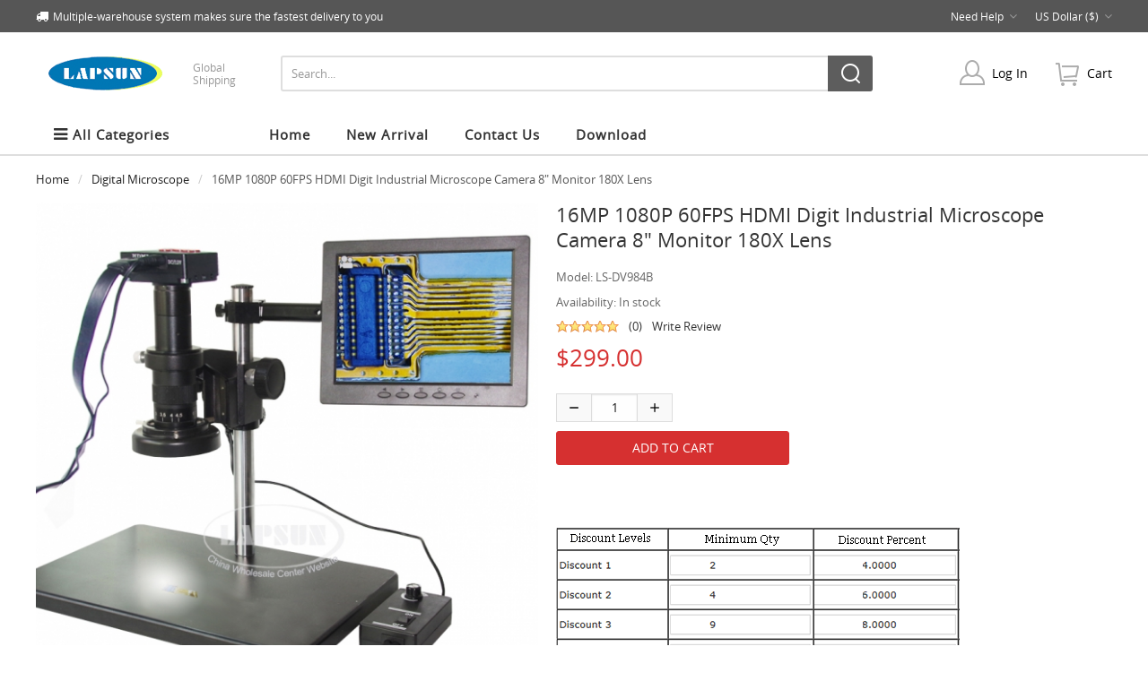

--- FILE ---
content_type: text/html; charset=utf-8
request_url: https://lapsun.com/16mp-1080p-60fps-hdmi-digit-industrial-microscope-camera-8-monitor-180x-lens-p-1502.html
body_size: 10765
content:
<!doctype html>
<html class="no-js" lang="en">
<head>
    <meta charset="utf-8"/>
    <meta http-equiv="x-ua-compatible" content="ie=edge">
    <meta content="initial-scale=1.0, minimum-scale=1.0, maximum-scale=2.0, user-scalable=no, width=device-width" name="viewport">
    <title>16MP 1080P 60FPS HDMI Digit Industrial Microscope Camera 8 Monitor 180X Lens [LS-DV984B] - $299.00 : lapsun.com</title>
    <meta http-equiv="Content-Type" content="text/html; charset=utf-8"/>
    <meta name="keywords" content="16MP 1080P 60FPS HDMI Digit Industrial Microscope Camera 8 Monitor 180X Lens [LS-DV984B] CCTV / Security Systems Digital Microscope Home / Garden Jewelry & Diamond Tool CUSTOM_KEYWORDS"/>
    <meta name="description" content="lapsun.com 16MP 1080P 60FPS HDMI Digit Industrial Microscope Camera 8 Monitor 180X Lens [LS-DV984B] - 16.0MP 1080P @60FPS Industrial Lab Microscope Camera HDMI Output , TF Card Video Recorder + 8 HDMI TFT LCD Color Monitor + Heavy Duty Boom&nbsp;Large Stereo Table Stand + &nbsp; Features: High Quality, High Resolution, Clear Images Industry CMOS Camera. It can Show the live image directly "/>
    <meta http-equiv="imagetoolbar" content="no"/>
    <meta name="format-detection" content="telephone=no">
    
    
    <base href="https://lapsun.com/"/>
            <link rel="canonical" href="https://lapsun.com/16mp-1080p-60fps-hdmi-digit-industrial-microscope-camera-8-monitor-180x-lens-p-1502.html"/>
        
    <!--<link rel="stylesheet" type="text/css" href="//cdnjs.cloudflare.com/ajax/libs/foundation/6.4.1/css/foundation.min.css">-->
<script src="includes/templates/musheji_mobile/jscript/jquery.min.js"></script>
<script src="includes/templates/musheji_mobile/jscript/slick.min.js"></script>


<link rel="stylesheet" href="css/font-awesome.css" type="text/css" charset="utf-8" />
<link rel="stylesheet" href="css/font-awesome.min.css" type="text/css" charset="utf-8" />
    <link rel="stylesheet" type="text/css" href="includes/templates/musheji_mobile/css/foundation.anim.min.css" />
<link rel="stylesheet" type="text/css" href="includes/templates/musheji_mobile/css/foundation.min.css" />
<link rel="stylesheet" type="text/css" href="includes/templates/musheji_mobile/css/style.css" />
<link rel="stylesheet" type="text/css" href="includes/templates/musheji_mobile/css/stylesheet_attributes_filters.css" />
<link rel="stylesheet" type="text/css" href="includes/templates/musheji_mobile/css/stylesheet_header.min.cart.css" />
<link rel="stylesheet" type="text/css" href="includes/templates/musheji_mobile/css/stylesheet_list_attributes.css" />
<link rel="stylesheet" type="text/css" href="includes/templates/musheji_mobile/css/stylesheet_musheji_menu.css" />
<link rel="stylesheet" type="text/css" href="includes/templates/musheji_mobile/css/stylesheet_select_popup.css" />
<link rel="stylesheet" type="text/css" href="includes/templates/musheji_mobile/css/stylesheet_slick.css" />
<link rel="stylesheet" type="text/css" href="includes/templates/musheji_mobile/css/product_info.css" />

    <link rel="stylesheet" href="fonts.css" type="text/css" charset="utf-8" />

<link rel="stylesheet" type="text/css" href="includes/templates/musheji_mobile/css/gpe.css">

<script type="text/javascript" src="includes/templates/musheji_mobile/jscript/jquery/jquery.gpe.library.js"></script>
<script type="text/javascript">
<!--
$(function(){$("#smallImg img").mouseover(function(){$("#mainImg img").attr("src",$(this).attr("src"))});$("#smallImg a").mouseover(function(){$("#jqzoom").attr("href",$(this).attr("href"))});$("#scrollImg").jCarouselLite({btnNext:"#imgNext",btnPrev:"#imgPrev",circular:false,vertical:false,visible:6,speed:400,scroll:2,start:0});$("#jqzoom").jqzoom({position:"right",showEffect:"fadein",hideEffect:"fadeout",fadeinSpeed:"medium",fadeoutSpeed:"medium",preloadPosition:"center",zoomType:"standard",preloadText:"Loading zoom",showPreload:true,title:false,lens:false,imageOpacity:0.2,zoomWidth:0,zoomHeight:0,xOffset:10,yOffset:10});$("#mainImg a,#scrollImg a").lightBox({overlayBgColor:"#5A5A5A",txtImage:"Images:",txtOf:"/",imageLoading:'includes/templates/musheji_mobile/images/gpe/loading.gif',imageBtnPrev:'includes/templates/musheji_mobile/images/gpe/lightboxPrev.gif',imageBtnNext:'includes/templates/musheji_mobile/images/gpe/lightboxNext.gif',imageBtnClose:'includes/templates/musheji_mobile/images/gpe/lightboxClose.gif',imageBlank:'includes/templates/musheji_mobile/images/gpe/lightboxBlank.gif',keyToClose:"c",keyToPrev:"p",keyToNext:"n",overlayOpacity:0.8,containerBorderSize:10,containerResizeSpeed:400,fixedNavigation:false});});
//-->
</script>
    </head>



<body id="productinfoBody">

<div class="off-canvas-wrapper">

    
    
      
    

    <div class="off-canvas-content" data-off-canvas-content>
    
     

        





  


<header>















  <div class="mu-topheader">

  

  

  <div class="mu-top-box-pc">

  <div class="mu-top-box-pcboxs">

  

     <div class="mutoptext"><i class="fa fa-truck" aria-hidden="true"></i><a rel="nofollow" href="https://lapsun.com/-ezp-22.html">Multiple-warehouse system makes sure the fastest delivery to you</a></div>

  

  

  

  

          
				<div class="currency">

                <a href="#" id="currency_switcher">
US Dollar&nbsp;($)<i class="fa fa-angle-down" aria-hidden="true"></i>
</a>
                

                <div id="currPopup" class="popup popup-win hidden">

                <img class="close-pic float-right" src="includes/templates/musheji_mobile/images/close_pic.gif" alt="close" />

                  <ul class="list-popup">

                    
                    <li><a href="?&amp;currency=USD">US Dollar&nbsp;($)</a></li>

                    
                    <li><a href="?&amp;currency=EUR">Euro&nbsp;(&euro;)</a></li>

                    
                    <li><a href="?&amp;currency=GBP">GB Pound&nbsp;(&pound;)</a></li>

                    
                    <li><a href="?&amp;currency=CAD">Canadian Dollar&nbsp;($)</a></li>

                    
                    <li><a href="?&amp;currency=AUD">Australian Dollar&nbsp;($)</a></li>

                    
                 </ul>

                </div>

                </div>

  





<div class="top-item">

				 <a id="menu_more" class="item-icon" href="#">Need Help<i class="fa fa-angle-down" aria-hidden="true"></i></a>

                 <div id="menu_more_popup" class="popup popup-win hidden pull-right">

                 <img class="close-pic float-right" src="includes/templates/musheji_mobile/images/close_pic.gif" alt="close" />

					

                    <div class="navigation-nav">

                      <ul>

                        <li class="topchat"><p>Chat live with US</p><a href="#">Chat Now</a></li>

                        <li class="topemail"><p>Send us a message</p><a href="mailto:sales@lapsun.com">sales@lapsun.com</a></li>

                        <li class="topcall"><p>Want a call?</p><span>86-755-82809586</span></li>

                      </ul>

                    </div>

                    

                 </div>

                </div>









          

        <div class="clear"></div>

      </div> </div>

      

      <div class="mupcheader">

  

    <div id="logo"><a href="https://lapsun.com/"><img alt="keywords" title="China Wholesale Digital Microscope" src="includes/templates/musheji_mobile/images/logo.png" /></a></div>

    <div class="header_global"><a rel="nofollow" href="https://lapsun.com/-ezp-22.html">Global <br>Shipping</a></div>

    

  

    <div id="mu-head-search-boxs">

      <div id="mu-head-search">

              <form name="quick_find_header" action="https://lapsun.com/index.php?main_page=advanced_search_result" method="get"><input type="hidden" name="main_page" value="advanced_search_result" /><input type="hidden" name="search_in_description" value="1" /><input type="text" name="keyword" class="mu-search-header-input" value="Search..." onfocus="if (this.value == 'Search...') this.value = '';" onblur="if (this.value == '') this.value = 'Search...';" /><input type="submit" value="Search" class="musearbtn"><div class="clear"></div></form>
              <div class="clear"></div>

            </div>

    </div>



      

      <div class="mu-heaer-rboxs">

      <div class="jsTrigger" id="btn_animBoxCart">

	<a class="mutopcart" href="https://lapsun.com/shopping_cart.html">cart</a>

	<div id="animBoxCart"><center><img align="middle" src="images/az_loading.gif"></center></div>

	</div>

      

      

     <div class="mupcaccboxs">

        

        
   <a  class="logins" rel="nofollow" href="https://lapsun.com/index.php?main_page=login">Log In</a>






  <div class="mupcaccboxs-main">

  

  <div class="hreder_wrapp">

                        

                        
						<a class="header_sign_more_main_sign" rel="nofollow" href="https://lapsun.com/index.php?main_page=login">Sign in</a>

						<p class="header_sign_more_main_register">New Customer?<a href="https://lapsun.com/create_account.html" rel="nofollow">Create an account</a></p>	




                        

					</div>

                    <div class="header_not_log">

						<ul class="header_not_ul">

                              <li><a rel="nofollow" href="https://lapsun.com/index.php?main_page=account"><i class="fa fa-user" aria-hidden="true"></i>My Account</a></li>

                              <li><a rel="nofollow" href="https://lapsun.com/index.php?main_page=account_history"><i class="fa fa-truck" aria-hidden="true"></i>My Order</a></li>

                              <li><a rel="nofollow" href="https://lapsun.com/index.php?main_page=checkout_shipping"><i class="fa fa-share" aria-hidden="true"></i>Checkout</a></li>

						</ul>

					</div>

  

  </div>

     

     </div> 

     <div class="clear"></div>

     </div>

 

    

    <div class="clear"></div>

    </div>

    

     <div class="mupcnavboxs-main">

    <div class="mupcnavboxs">

    

    <div class="allCates navSp">

		<dl>

			<dt>

				<a rel="nofollow" href="https://lapsun.com/site_map.html" class="linkAllCate">ALL CATEGORIES <span class="navSp" id="extra"></span> </a>

			</dt>

			<dd class="cateWrap" style="display: block;">

				<script type="text/javascript">
<!--
	$(window).load(function(){
		var col_width = 240;
		$('#sidemenu .sidebar_menu .litem').hover(function(){
			$(this).addClass('hoverClass');
			var len = $(this).find('.subitem .subitem_list').length;
			var item_height =$(this).find('.subitem').height();
			var offset_top = $(this)[0].offsetTop;
			if(item_height!=undefined&&item_height!=null){
				if(item_height<offset_top){
					offset_top +=5;
					$(this).find('.subitem').css({height:offset_top+'px'});
				}
			}
			$(this).find('.subitem').css({width:len*col_width+'px'}).show();
		},function(){
			$(this).removeClass('hoverClass');
			$(this).find('.subitem').hide();
		});
		$('#sidemenu').hover(function(){
			if($('#sidemenu .sidebar_menu').hasClass('not_main')){
				$('#sidemenu .sidebar_menu').removeClass('hide').css({'position':'absolute'});
			}
		},function(){
			if($('#sidemenu .sidebar_menu').hasClass('not_main')){
				$('#sidemenu .sidebar_menu').addClass('hide');
			}
		});
	});
//-->
</script>
<!--// bof: sidemenu //-->
<div class="leftBoxContainer" id="sidemenu">
<h3 class="leftBoxHeading" id="sidemenuHeading"><i class="fa fa-bars" aria-hidden="true"></i>All Categories</h3>
<div class="box-body">
<div class="sidenav_h"><i class="fa fa-bars" aria-hidden="true"></i>All Categories</div>
			<div class="sidebar_menu hide not_main"><div class="litem"><span><a title="Home / Garden"  href="https://lapsun.com/home-garden-c-22.html">Home / Garden<em class="dow_ico"></em></a></span></div><div class="litem"><span><a title="Digital Microscope"  href="https://lapsun.com/digital-microscope-c-3.html">Digital Microscope<em class="dow_ico"></em></a></span></div><div class="litem"><span><a title="CCTV / Security Systems"  href="https://lapsun.com/cctv-security-systems-c-1.html">CCTV / Security Systems<em class="dow_ico"></em></a></span></div><div class="litem"><span><a title="Jewelry & Diamond Tool"  href="https://lapsun.com/jewelry-diamond-tool-c-768.html">Jewelry & Diamond Tool<em class="dow_ico"></em></a></span></div></div></div>
</div>
<!--// eof: sidemenu //-->


			</dd>

		</dl>

	</div>

    

     <!--------------------------------------------------->

<div id="myslidemenu_2" class="jqueryslidemenu">















<ul>



<li class="mu_home"><a href="https://lapsun.com/">Home</a></li>



         


                    <li class="mu_nav_ico"><a href="https://lapsun.com/products_new.html"><span>New Arrival</span></a></li>
                    <li class="mu_nav_ico"><a href="https://lapsun.com/contact_us.html"><span>Contact us</span></a></li>
                    <li class="mu_nav_ico"><a href="https://lapsun.com/Download.html" target="_blank"><span>Download</span></a></li>
        


<div class="clear"></div>

</ul>







</div>

<!------------------------------->







<div class="clear"></div>

</div>

</div>

    

  </div>

  

  

  
  






    

</header>


        
<div class="mumin-boxs ">
                    <div id="navBreadCrumb" class="grid-container grid-container-padded  mu-navno">
               
                    <div class="navBreadCrumb-boxs">
                            <ul class="breadcrumbs">
                                <li>  <a href="https://lapsun.com/">Home</a></li><li>
  <a href="https://lapsun.com/digital-microscope-c-3.html">Digital Microscope</a></li><li>
16MP 1080P 60FPS HDMI Digit Industrial Microscope Camera 8" Monitor 180X Lens
</li>
                            </ul>
                    </div>
               
            </div>
        
        <div class="grid-container grid-container-padded">

            <div id="mainWrapper" class="grid-x">
            
            
                
                <div class="small-12 cell">

                    <!-- bof upload alerts -->
                                        <!-- eof upload alerts -->

                    


<div  id="productGeneral">

  

  <div class="mu_info_topboxs">

  <div id="mu_info_left">



<!--bof Main Product Image -->


<div id="productMainImage" >
							<div class="imgBox">
			<div id="mainImg" class="leftDiv">
				<a id="jqzoom" href="images/lapsun/5-31/LS-DV984B.jpg" title="16MP 1080P 60FPS HDMI Digit Industrial Microscope Camera 8" Monitor 180X Lens"><img src="bmz_cache/5/5-31-ls-dv984bjpg.image.580x580.jpg" alt="16MP 1080P 60FPS HDMI Digit Industrial Microscope Camera 8&quot; Monitor 180X Lens" title=" 16MP 1080P 60FPS HDMI Digit Industrial Microscope Camera 8&quot; Monitor 180X Lens " width="580" height="580" /></a>                <span class="muzoons"></span>
			</div>
							<div class="clear"></div>
						<div id="smallImg" class="scrollLevel">
									<div id="scrollImg" class="noButton leftDiv">
						<ul>
							<li class="leftDiv hover">
      <a href="images/lapsun/5-31/LS-DV984B_1.jpg" title="16MP 1080P 60FPS HDMI Digit Industrial Microscope Camera 8" Monitor 180X Lens"><img src="images/lapsun/5-31/LS-DV984B_1.jpg" width="120" height="" alt="16MP 1080P 60FPS HDMI Digit Industrial Microscope Camera 8" Monitor 180X Lens" /></a>
      </li><li class="leftDiv hover">
      <a href="images/lapsun/5-31/LS-DV984B_2.jpg" title="16MP 1080P 60FPS HDMI Digit Industrial Microscope Camera 8" Monitor 180X Lens"><img src="images/lapsun/5-31/LS-DV984B_2.jpg" width="120" height="" alt="16MP 1080P 60FPS HDMI Digit Industrial Microscope Camera 8" Monitor 180X Lens" /></a>
      </li><li class="leftDiv hover">
      <a href="images/lapsun/5-31/LS-DV984B_3.jpg" title="16MP 1080P 60FPS HDMI Digit Industrial Microscope Camera 8" Monitor 180X Lens"><img src="images/lapsun/5-31/LS-DV984B_3.jpg" width="120" height="" alt="16MP 1080P 60FPS HDMI Digit Industrial Microscope Camera 8" Monitor 180X Lens" /></a>
      </li><li class="leftDiv hover">
      <a href="images/lapsun/5-31/LS-DV984B_4.jpg" title="16MP 1080P 60FPS HDMI Digit Industrial Microscope Camera 8" Monitor 180X Lens"><img src="images/lapsun/5-31/LS-DV984B_4.jpg" width="120" height="" alt="16MP 1080P 60FPS HDMI Digit Industrial Microscope Camera 8" Monitor 180X Lens" /></a>
      </li><li class="leftDiv hover"><a id="jqzoom" href="images/lapsun/5-31/LS-DV984B.jpg" title="16MP 1080P 60FPS HDMI Digit Industrial Microscope Camera 8" Monitor 180X Lens"><img src="bmz_cache/5/5-31-ls-dv984bjpg.image.580x580.jpg" alt="16MP 1080P 60FPS HDMI Digit Industrial Microscope Camera 8&quot; Monitor 180X Lens" title=" 16MP 1080P 60FPS HDMI Digit Industrial Microscope Camera 8&quot; Monitor 180X Lens " width="580" height="580" /></a></li>						</ul>
					</div>
								<div class="clear"></div>
			</div>
			<div class="clear"></div>
		</div>
	</div>

<!--eof Main Product Image-->





<!--bof Additional Product Images -->


<!--eof Additional Product Images -->

<div class="clear"></div>







</div>

  

  <div class="mu-info-rt-boxs">

  <!--bof Form start--> 

  <form name="cart_quantity" action="https://lapsun.com/16mp-1080p-60fps-hdmi-digit-industrial-microscope-camera-8-monitor-180x-lens-p-1502.html?action=add_product" method="post" enctype="multipart/form-data"><input type="hidden" name="securityToken" value="8d43e22b561ab61e2a1610774ca50e53" />
 

  <!--eof Form start-->

  <div class="mucenterColumn">

    
    

    <!--bof Prev/Next top position -->

    
    <!--eof Prev/Next top position-->

    

    <div class="clear"></div>

    

    <!--bof Product Name-->

    <h1 id="productName" class="productGeneral">16MP 1080P 60FPS HDMI Digit Industrial Microscope Camera 8" Monitor 180X Lens</h1>

    <!--eof Product Name--> 

    

    <!--bof Product details list  -->

    
    <ul id="productDetailsList" >

      <li><span class="product-info-label">Model: </span>LS-DV984B</li>

      <li class="in-stock">Availability:<span> In stock</span></li>

      <li class="mu_info_review_top_l">

 <img src="includes/templates/musheji_mobile/images/stars_5.gif" /> <spap><a href="https://lapsun.com/16mp-1080p-60fps-hdmi-digit-industrial-microscope-camera-8-monitor-180x-lens-p-1502.html#customer-reviews">(0)</a></span>
        

        <a href="https://lapsun.com/16mp-1080p-60fps-hdmi-digit-industrial-microscope-camera-8-monitor-180x-lens-p-1502.html#customer-reviews">Write Review</a>
 </li>

    </ul>

    
    <!--eof Product details list --> 

    

    <!--bof Product Price block -->

    <div id="productPrices">

      <span class="productBasePrice">$299.00</span>
    </div>

    <!--eof Product Price block --> 

    

   

    

  </div>

  <div class="mumbattbox"> 

    

    <!--bof Attributes Module -->

    
    <!--eof Attributes Module --> 

    

    <script>   

$(function(){   

    var t = $("#text_box");   

    $("#add").click(function(){        

        t.val(parseInt(t.val())+1)   

        if (parseInt(t.val())!=1){   

            $('#min').attr('disabled',false);   

        }   

           

    })     

    $("#min").click(function(){   

        t.val(parseInt(t.val())-1)   

        if (parseInt(t.val())==1){   

            $('#min').attr('disabled',true);   

        }   

        if(parseInt(t.val())==0){   

            alert("Quantity can not be less than 1 !");   

            t.val(parseInt(t.val())+1)   

        }   

           

    })   

  

})   

</script>  

    <!--bof Add to Cart Box -->

    
    
    
    <div id="cartAdd">

      <div class="mu_qtybox"><input id="min" name="" type="button" value="-" /><input id="text_box"  type="text" name="cart_quantity" value="1" maxlength="6" size="4" /><input id="add" name="" type="button" value="+" /><div class="clear"></div></div><div class="mu_qtybox_btn"><input type="hidden" name="products_id" value="1502" /><input class="cssButton submit_button button  button_in_cart" onmouseover="this.className='cssButtonHover  button_in_cart button_in_cartHover'" onmouseout="this.className='cssButton submit_button button  button_in_cart'" type="submit" value="Add to Cart" /></div>
            

       <div class="clear">  </div>     

    </div>

    
    
    <!--eof Add to Cart Box--> 

  </div>

  

  <div class="musharebox">

<!-- AddThis Button BEGIN -->

<div class="addthis_toolbox addthis_default_style ">

<a class="addthis_button_preferred_1"></a>

<a class="addthis_button_preferred_2"></a>

<a class="addthis_button_preferred_3"></a>

<a class="addthis_button_preferred_4"></a>

<a class="addthis_button_compact"></a>

<a class="addthis_counter addthis_bubble_style"></a>

</div>

<script type="text/javascript" src="http://s7.addthis.com/js/300/addthis_widget.js#pubid=xa-50b3277b1645b7dd"></script>

<!-- AddThis Button END -->  <br />
<br />
<br />
 <img src="images/products_discount_quantity.gif" /> 

</div>

  

  <div class="clear"></div>

  

  <!--bof Form close-->

  </form>

  <!--bof Form close--> 

  

  

   

  

  

  

  </div>

  <div class="clear"></div>

 </div> 

 

     

<script type="text/javascript">

function nTabs(thisObj,Num){

if(thisObj.className == "active")return;

var tabObj = thisObj.parentNode.id;

var tabList = document.getElementById(tabObj).getElementsByTagName("li");

for(i=0; i <tabList.length; i++)

{

if (i == Num)

{

   thisObj.className = "active";

      document.getElementById(tabObj+"_Content"+i).style.display = "block";

}else{

   tabList[i].className = "normal";

   document.getElementById(tabObj+"_Content"+i).style.display = "none";

}

}

}

</script>



<div class="nTab">

   <a name="customer-reviews"></a>

    <div class="TabTitle">

      <ul id="myTab1">

        <li class="active" onclick="nTabs(this,0);">Description</li>

        <li class="normal" onclick="nTabs(this,1);">Reviews</li>

        <li class="normal" onclick="nTabs(this,2);">Shipping & Returns</li>

      </ul>

    </div>

    

    <div class="TabContent">

      <div id="myTab1_Content0">

	  		<!--bof Product description -->

				
				<div id="productDescription" class="productGeneral biggerText"><div class="title4">16.0MP 1080P @60FPS  Industrial Lab Microscope Camera<br /> HDMI Output , TF Card Video Recorder + <br /> 8" HDMI TFT LCD Color Monitor + <br /> Heavy Duty Boom&nbsp;Large Stereo Table Stand +</div>
<p>&nbsp;</p>
<div class="rightbox-left">
<p><br /> <br /> <br /> <br /> Features:</p>
<ul>
<li>High Quality, High Resolution, Clear Images</li>
<li>Industry CMOS Camera. It can Show the live image directly on any HDMI monitor or Projector.</li>
<li>Supply HDMI output ports.</li>
<li>We sell much to the industy factory, then the works can see the problems directly in the Monitor.</li>
<li>Image sensor: 16MP</li>
<li>1080P @60FPS , 720P@120FPS HDMI Video output</li>
<li>TF Card Video Recorder</li>
<li>4640*3480 Image sensor</li>
<li>1/3 inch sensor</li>
<li>1920*1080 pixels (HDMI Video output), 4640*3480 pixels (image)</li>
<li>White balance automatic</li>
<li>Brightness control automatic</li>
</ul>
<img src="http://www.lapsun.com/lapsun/5-31/LS-DV984B-7.jpg" alt="" width="750" /><br /> <br /> <img src="http://www.lapsun.com/lapsun/5-31/LS-DV984B-8.jpg" alt="" />
<p>Stereo Table Stand Feature:</p>
<ul>
<li>Easy Large-Sized Focusing Knobs on Both Sides of Focusing Holder.</li>
<li>Steel Gears on Focusing Holder.</li>
<li>Standard Size Focusing Holder - Will Fit Scope Heads with Diameter of 50mm</li>
<li>Item size: see the 4th picture</li>
<li>Weight: 2.6kg</li>
</ul>
<p>8" HDMI TFT LCD Color Monitor:</p>
<ul>
<li>8 inch (1024 x 768) high resolution TFT LCD monitor</li>
<li>Clear image and colorful display</li>
<li>Support BNC input for professional security system,which can reduce signal interference to achieved a best signal state</li>
<li>Multi video input supported (HDMI, RCA, VGA, BNC)</li>
<li>Support 15-pin VGA input , connect with PC (1024*768)</li>
<li>Suitable for CCTV monitor, PC monitor or indoor use</li>
<li>Auto standy function with timer switch and no signal</li>
<li>Screen Size : 8"</li>
<li>Screen Resolution : 1024 x 768 pixels</li>
<li>Aspect Ratio : 4 : 3</li>
<li>Screen Brightness : 400 cd/m2</li>
<li>Screen Contrast : 400 : 1</li>
<li>Viewing Angle : 160&deg; (H) x 160&deg; (V)</li>
<li>Response Time : &lt;= 12ms</li>
<li>Video Input : HDMI, AV-in, VGA, BNC</li>
<li>Power Supply - Input: AC 100~240V, 50~60Hz (worldwide voltage) - Output: DC 12V, 400mA</li>
<li>Dimensions : - approx. 195 (W) x 160 (H) x 32 (D) mm<br /> <img src="http://www.lapsun.com/lapsun/5-31/LS-DV984B-6.jpg" alt="" /></li>
</ul>
<p>C-MOUNT Lens:</p>
<ul>
<li>Working distance: 95mm</li>
<li>zoom c-mount Lens</li>
<li>0.5X C-mount adapter</li>
<li>zoom ratios: 6.5:1</li>
<li>Objective Magnification Power by 0.7 - 4.5X(about 10 - 180X on the display)</li>
<li>Size: 180mm(L) * 50mm(DIA)</li>
<li>Weight: 450g</li>
</ul>
<p>56 Bulbs Microscope LED Ring Light:</p>
<ul>
<li>56 bright white LED bulbs</li>
<li>100,000 hours of life</li>
<li>Intense and focused shadow-free illumination</li>
<li>With control box</li>
<li>The brightness of 0-100%Adjustable,high brightness</li>
<li>Variable intensity control</li>
<li>Power input: 100-240V, 50-60HZ</li>
<li>Suit for the dia of the lens: 35mm-60mm</li>
</ul>
<p>Package Content:</p>
<ul>
<li>1 x 16MP Digital Camera</li>
<li>1 x C-MOUNT Lens</li>
<li>1 x 8" HDMI TFT LCD Color Monitor</li>
<li>1 x HDMI Connect cable</li>
<li>1 x power supply</li>
<li>1 x LED Ring light</li>
<li>1 x Digital Microscope Table Stand<br /> </li>
</ul>
<img src="http://www.lapsun.com/lapsun/5-31/LS-DV984B-9.jpg" alt="" /></div></div>

				
			<!--eof Product description -->

            

	  </div>

	  

      <div id="myTab1_Content1" class="none">

	  		<!--www.musheji.com-->

	<!-- bof: productininfoReviews-->
	<div class="productininfoReviews">
  
  
</div>
<!-- ef: productininfoReviews-->


<div class="centerColumn" id="reviewsWrite">

<div class="centerColumnMain">
<form name="product_reviews_write" action="https://lapsun.com/index.php?main_page=product_reviews_write&amp;action=process&amp;products_id=1502" method="post" onsubmit="return checkForm(product_reviews_write);"><input type="hidden" name="securityToken" value="8d43e22b561ab61e2a1610774ca50e53" />









<div id="reviewsWriteReviewsRate" class="center">Choose a ranking for this item. 1 star is the worst and 5 stars is the best.</div>

<div class="ratingRow">
<input type="radio" name="rating" value="1" id="rating-1" /><label class="" for="rating-1"><img src="includes/templates/musheji_mobile/images/stars_1_small.gif" alt="One Star" title=" One Star " width="70" height="13" /></label> 
<input type="radio" name="rating" value="2" id="rating-2" /><label class="" for="rating-2"><img src="includes/templates/musheji_mobile/images/stars_2_small.gif" alt="Two Stars" title=" Two Stars " width="70" height="13" /></label>
<input type="radio" name="rating" value="3" id="rating-3" /><label class="" for="rating-3"><img src="includes/templates/musheji_mobile/images/stars_3_small.gif" alt="Three Stars" title=" Three Stars " width="70" height="13" /></label>
<input type="radio" name="rating" value="4" id="rating-4" /><label class="" for="rating-4"><img src="includes/templates/musheji_mobile/images/stars_4_small.gif" alt="Four Stars" title=" Four Stars " width="70" height="13" /></label>
<input type="radio" name="rating" value="5" id="rating-5" /><label class="" for="rating-5"><img src="includes/templates/musheji_mobile/images/stars_5_small.gif" alt="Five Stars" title=" Five Stars " width="70" height="13" /></label></div>

<label id="textAreaReviews" for="review-text">Please tell us what you think and share your opinions with others. Be sure to focus your comments on the product.</label>
<textarea name="review_text" cols="60" rows="5" id="review-text"></textarea><div style="clear:both; padding:5px 0 0 0;"></div>
<label for="your-name">Your Name:<span class="alert">*</span></label>
<input type="text" name="yourname" id="your-name" />
    <div class="buttonRow"><input class="cssButton submit_button button  button_submit" onmouseover="this.className='cssButtonHover  button_submit button_submitHover'" onmouseout="this.className='cssButton submit_button button  button_submit'" type="submit" value="Submit the Information" /></div>
<div class="clear"></div>

<div class="notice" id="reviewsWriteReviewsNotice"><strong>NOTE:</strong>  HTML tags are not allowed.<br><strong>NOTE:</strong>  Reviews require prior approval before they will be displayed</div>
</form>
<div style=" clear:both;"></div>
</div>

</div>


	  </div>

      

       <div id="myTab1_Content2" class="none">

          <p><span class="shippingin">* Delivery Time.</span><br />
We need 1-2 days to process your order before shipping.There are two shipping methoed. Fast Delivery: The delivery time for US, European countries the delivery will take 3-5 days.Slow Delivery: The delivery time for US, European countries the delivery will take 10-15 days.<br />
<span class="shippingin">* Tracking information.</span><br />
After we ship package, customer receive automatic email with tracking details.<br />
<span class="shippingin">* Lost Package Policy.</span><br />
If a package did not arrive in 4 weeks after the shipping date, then this package is treated as Lost. In this case a new package will be shipped to the customer provided we are able to give the same items as those purchased by the customer. If we are not able to provide the same items to substitute the lost ones we will either propose to the customer similar items or refund their cost as it will be mutually agree with the customer. If one or more items neither the same nor similar are available to be shipped, the customer can request to cancel the order entirely, thus the total cost of the order including shipping and handling cost will be fully refunded.</p> 

       </div>

       

       

       

      <div class="clear"></div>

    </div>

</div>



 

 

  <div class="mumbsimilar">

    <h2 class="centerBoxHeading">Recommended products</h2>

    <div  id="similar_product">
   
  
    
         <div class=" mumobilenewlist musimilist0">
    <div class="musheji_box">
    
<div class="musheji_img">
    <a href="https://lapsun.com/1080p-60fps-hdmi-auto-focus-microscope-camera-180x-lens-stand-sony-sensor-imx290-p-1504.html"><img src="bmz_cache/5/5-31-ls-dv969cjpg.image.320x320.jpg" alt="1080P 60FPS HDMI Auto focus Microscope Camera 180X Lens Stand Sony Sensor IMX290" title=" 1080P 60FPS HDMI Auto focus Microscope Camera 180X Lens Stand Sony Sensor IMX290 " width="320" height="320" /></a></div>
    <div class="musheji_bottom">
<ul>
<li class="musheji_name"><a href="https://lapsun.com/1080p-60fps-hdmi-auto-focus-microscope-camera-180x-lens-stand-sony-sensor-imx290-p-1504.html">1080P 60FPS HDMI Auto focus Microscope Camera 180X Lens Stand Sony Sensor IMX290</a></li><li class="musheji_price"><span class="productBasePrice">$529.00</span></li>
    </ul></div></div></div>
         <div class=" mumobilenewlist musimilist1">
    <div class="musheji_box">
    
<div class="musheji_img">
    <a href="https://lapsun.com/big-size-heavy-duty-metal-boom-stereo-table-stand-holder-for-microscope-camera-p-1362.html"><img src="bmz_cache/5/5-31-ls-dv734fjpg.image.320x320.jpg" alt="Big Size Heavy Duty Metal Boom Stereo Table Stand Holder for Microscope Camera" title=" Big Size Heavy Duty Metal Boom Stereo Table Stand Holder for Microscope Camera " width="320" height="320" /></a></div>
    <div class="musheji_bottom">
<ul>
<li class="musheji_name"><a href="https://lapsun.com/big-size-heavy-duty-metal-boom-stereo-table-stand-holder-for-microscope-camera-p-1362.html">Big Size Heavy Duty Metal Boom Stereo Table Stand Holder for Microscope Camera</a></li><li class="musheji_price"><span class="productBasePrice">$79.99</span></li>
    </ul></div></div></div>
         <div class=" mumobilenewlist musimilist2">
    <div class="musheji_box">
    
<div class="musheji_img">
    <a href="https://lapsun.com/lapsun-8mm-5w-led-spot-coaxial-point-light-lamp-p-1633.html"><img src="bmz_cache/l/ls-dv1189b-10jpg.image.320x320.jpg" alt="Lapsun 8mm 5W LED Spot Coaxial Point Light Lamp" title=" Lapsun 8mm 5W LED Spot Coaxial Point Light Lamp " width="320" height="320" /></a></div>
    <div class="musheji_bottom">
<ul>
<li class="musheji_name"><a href="https://lapsun.com/lapsun-8mm-5w-led-spot-coaxial-point-light-lamp-p-1633.html">Lapsun 8mm 5W LED Spot Coaxial Point Light Lamp</a></li><li class="musheji_price"><span class="productBasePrice">$37.75</span></li>
    </ul></div></div></div>
         <div class=" mumobilenewlist musimilist3">
    <div class="musheji_box">
    
<div class="musheji_img">
    <a href="https://lapsun.com/4k-video-optical-zoom-autofocus-hdmi-lan-autofocus-industrial-microscope-camera-optics-lens-large-field-of-view-with-measuring-function-for-pcb-smd-smt-repair-cultural-relics-collection-p-1557.html"><img src="bmz_cache/5/5-31-ls-dv1149jpg.image.320x320.jpg" alt="4K Video Optical Zoom Autofocus HDMI LAN Autofocus Industrial Microscope Camera Optics Lens Large Field Of View with Measuring Function For PCB SMD SMT Repair, Cultural relics collection" title=" 4K Video Optical Zoom Autofocus HDMI LAN Autofocus Industrial Microscope Camera Optics Lens Large Field Of View with Measuring Function For PCB SMD SMT Repair, Cultural relics collection " width="320" height="320" /></a></div>
    <div class="musheji_bottom">
<ul>
<li class="musheji_name"><a href="https://lapsun.com/4k-video-optical-zoom-autofocus-hdmi-lan-autofocus-industrial-microscope-camera-optics-lens-large-field-of-view-with-measuring-function-for-pcb-smd-smt-repair-cultural-relics-collection-p-1557.html">4K Video Optical Zoom Autofocus HDMI LAN Autofocus Industrial Microscope Camera Optics Lens Large Field Of View with Measuring Function For PCB SMD SMT Repair, Cultural relics collection</a></li><li class="musheji_price"><span class="productBasePrice">$1,775.00</span></li>
    </ul></div></div></div>
         <div class=" mumobilenewlist musimilist4">
    <div class="musheji_box">
    
<div class="musheji_img">
    <a href="https://lapsun.com/10100x-hdmi-1080p-hd-digital-industrial-cmount-microscope-digital-camera-a30-p-1493.html"><img src="bmz_cache/5/5-31-ls-dv874cjpg.image.320x320.jpg" alt="10-100X HDMI 1080P HD Digital Industrial C-mount Microscope Digital Camera A30" title=" 10-100X HDMI 1080P HD Digital Industrial C-mount Microscope Digital Camera A30 " width="320" height="320" /></a></div>
    <div class="musheji_bottom">
<ul>
<li class="musheji_name"><a href="https://lapsun.com/10100x-hdmi-1080p-hd-digital-industrial-cmount-microscope-digital-camera-a30-p-1493.html">10-100X HDMI 1080P HD Digital Industrial C-mount Microscope Digital Camera A30</a></li><li class="musheji_price"><span class="productBasePrice">$175.00</span></li>
    </ul></div></div></div>
         <div class=" mumobilenewlist musimilist5">
    <div class="musheji_box">
    
<div class="musheji_img">
    <a href="https://lapsun.com/17x110x-2-million-pixels-hdmi-hd-industrial-microscope-116-inch-hd-monitor-industrial-measuring-microscope-p-1581.html"><img src="bmz_cache/5/5-31-ls-dv1211jpg.image.320x320.jpg" alt="17X-110X 2 Million Pixels HDMI HD Industrial Microscope 11.6 inch HD Monitor Industrial Measuring Microscope" title=" 17X-110X 2 Million Pixels HDMI HD Industrial Microscope 11.6 inch HD Monitor Industrial Measuring Microscope " width="320" height="320" /></a></div>
    <div class="musheji_bottom">
<ul>
<li class="musheji_name"><a href="https://lapsun.com/17x110x-2-million-pixels-hdmi-hd-industrial-microscope-116-inch-hd-monitor-industrial-measuring-microscope-p-1581.html">17X-110X 2 Million Pixels HDMI HD Industrial Microscope 11.6 inch HD Monitor Industrial Measuring Microscope</a></li><li class="musheji_price"><span class="productBasePrice">$745.00</span></li>
    </ul></div></div></div>
         <div class=" mumobilenewlist musimilist6">
    <div class="musheji_box">
    
<div class="musheji_img">
    <a href="https://lapsun.com/hd-industrial-pcb-microscope-camera-180x-cmount-lens-dualarm-stand-illuminator-p-1239.html"><img src="bmz_cache/5/5-31-ls-dv734djpg.image.320x320.jpg" alt="HD Industrial PCB Microscope Camera 180X C-mount Lens Dual-arm Stand illuminator" title=" HD Industrial PCB Microscope Camera 180X C-mount Lens Dual-arm Stand illuminator " width="320" height="320" /></a></div>
    <div class="musheji_bottom">
<ul>
<li class="musheji_name"><a href="https://lapsun.com/hd-industrial-pcb-microscope-camera-180x-cmount-lens-dualarm-stand-illuminator-p-1239.html">HD Industrial PCB Microscope Camera 180X C-mount Lens Dual-arm Stand illuminator</a></li><li class="musheji_price"><span class="productBasePrice">$259.00</span></li>
    </ul></div></div></div>
         <div class=" mumobilenewlist musimilist7">
    <div class="musheji_box">
    
<div class="musheji_img">
    <a href="https://lapsun.com/6745t-simulfocal-stereo-microscope-set-with-sony-imx385-hdmi-hd-wdr-industry-cmount-video-camera-101-ips-v2-monitor-p-1598.html"><img src="bmz_cache/l/ls-dv1259-1jpg.image.320x320.jpg" alt="6745T Simul-Focal Stereo Microscope Set with Sony IMX385 HDMI HD WDR Industry C-Mount Video Camera 10.1&quot; IPS V2 Monitor" title=" 6745T Simul-Focal Stereo Microscope Set with Sony IMX385 HDMI HD WDR Industry C-Mount Video Camera 10.1&quot; IPS V2 Monitor " width="320" height="320" /></a></div>
    <div class="musheji_bottom">
<ul>
<li class="musheji_name"><a href="https://lapsun.com/6745t-simulfocal-stereo-microscope-set-with-sony-imx385-hdmi-hd-wdr-industry-cmount-video-camera-101-ips-v2-monitor-p-1598.html">6745T Simul-Focal Stereo Microscope Set with Sony IMX385 HDMI HD WDR Industry C-Mount Video Camera 10.1" IPS V2 Monitor</a></li><li class="musheji_price"><span class="productBasePrice">$645.00</span></li>
    </ul></div></div></div>
         <div class=" mumobilenewlist musimilist8">
    <div class="musheji_box">
    
<div class="musheji_img">
    <a href="https://lapsun.com/hd-120x-industrial-video-microscope-set-vga-usb-camera-c-lens-lab-dualarm-stand-p-1238.html"><img src="bmz_cache/5/5-31-ls-dv734bjpg.image.320x320.jpg" alt="HD 120X Industrial Video Microscope Set VGA USB Camera C Lens Lab Dual-arm Stand" title=" HD 120X Industrial Video Microscope Set VGA USB Camera C Lens Lab Dual-arm Stand " width="320" height="320" /></a></div>
    <div class="musheji_bottom">
<ul>
<li class="musheji_name"><a href="https://lapsun.com/hd-120x-industrial-video-microscope-set-vga-usb-camera-c-lens-lab-dualarm-stand-p-1238.html">HD 120X Industrial Video Microscope Set VGA USB Camera C Lens Lab Dual-arm Stand</a></li><li class="musheji_price"><span class="productBasePrice">$225.00</span></li>
    </ul></div></div></div>
         <div class=" mumobilenewlist musimilist9">
    <div class="musheji_box">
    
<div class="musheji_img">
    <a href="https://lapsun.com/2023-auto-focus-1080p-60fps-sony-imx385-hdmi-wdr-industry-cmount-camera-microscope-05x-075x-barlow-lens-led-ring-light-v2-p-1596.html"><img src="bmz_cache/l/ls-dv1256c-1jpg.image.320x320.jpg" alt="2023 Auto Focus 1080P 60FPS SONY IMX385 HDMI WDR Industry C-Mount Camera Microscope 0.5X 0.75X Barlow Lens LED Ring Light V2" title=" 2023 Auto Focus 1080P 60FPS SONY IMX385 HDMI WDR Industry C-Mount Camera Microscope 0.5X 0.75X Barlow Lens LED Ring Light V2 " width="320" height="320" /></a></div>
    <div class="musheji_bottom">
<ul>
<li class="musheji_name"><a href="https://lapsun.com/2023-auto-focus-1080p-60fps-sony-imx385-hdmi-wdr-industry-cmount-camera-microscope-05x-075x-barlow-lens-led-ring-light-v2-p-1596.html">2023 Auto Focus 1080P 60FPS SONY IMX385 HDMI WDR Industry C-Mount Camera Microscope 0.5X 0.75X Barlow Lens LED Ring Light V2</a></li><li class="musheji_price"><span class="productBasePrice">$580.00</span></li>
    </ul></div></div></div>
         <div class=" mumobilenewlist musimilist10">
    <div class="musheji_box">
    
<div class="musheji_img">
    <a href="https://lapsun.com/auto-focus-12mp-60fps-hdmi-usb-synchronous-industrial-cmount-microscope-camera-p-1564.html"><img src="bmz_cache/5/5-31-ls-dv1075jpg.image.320x320.jpg" alt="Auto Focus 12MP 60FPS HDMI USB Synchronous Industrial C-mount Microscope Camera" title=" Auto Focus 12MP 60FPS HDMI USB Synchronous Industrial C-mount Microscope Camera " width="320" height="320" /></a></div>
    <div class="musheji_bottom">
<ul>
<li class="musheji_name"><a href="https://lapsun.com/auto-focus-12mp-60fps-hdmi-usb-synchronous-industrial-cmount-microscope-camera-p-1564.html">Auto Focus 12MP 60FPS HDMI USB Synchronous Industrial C-mount Microscope Camera</a></li><li class="musheji_price"><span class="productBasePrice">$795.00</span></li>
    </ul></div></div></div>
         <div class=" mumobilenewlist musimilist11">
    <div class="musheji_box">
    
<div class="musheji_img">
    <a href="https://lapsun.com/20mp-hd-digital-cmount-microscope-camera-usb-output-for-industrial-lab-200c-p-1240.html"><img src="bmz_cache/5/5-31-ls-dv740jpg.image.320x320.jpg" alt="2.0MP HD Digital C-mount Microscope Camera USB Output for Industrial Lab 200C" title=" 2.0MP HD Digital C-mount Microscope Camera USB Output for Industrial Lab 200C " width="320" height="320" /></a></div>
    <div class="musheji_bottom">
<ul>
<li class="musheji_name"><a href="https://lapsun.com/20mp-hd-digital-cmount-microscope-camera-usb-output-for-industrial-lab-200c-p-1240.html">2.0MP HD Digital C-mount Microscope Camera USB Output for Industrial Lab 200C</a></li><li class="musheji_price"><span class="productBasePrice">$37.99</span></li>
    </ul></div></div></div>
        <div class="clear"></div>
   
    </div>
  </div>

</div>



                </div>
                

        </div>


    </div>
    </div>

    

    <footer>
    
    <div id="mufooter">
    
    
   <div class="mu-mufooter"> 
  
   <script type="text/javascript">
$(function(){
	$(".subNav").click(function(){
		$(this).toggleClass("currentDd").siblings(".subNav").removeClass("currentDd");
		$(this).toggleClass("currentDt").siblings(".subNav").removeClass("currentDt");
		$(this).next(".navContent").slideToggle(300).siblings(".navContent").slideUp(500);
	})	
})
</script>
    <div class="subNavBox" id="subnav-foot">
    
      <div class="mufootercols">
      <div class="subNav">Information</div>
      <ul class="navContent" style="display: none;">
        
        <li><a href="https://lapsun.com/-ezp-17.html">FAQs</a></li>
        <li><a href="https://lapsun.com/-ezp-18.html">About Us</a></li>
        <li><a href="https://lapsun.com/-ezp-19.html">Payment Methods</a></li>
        <li><a href="https://lapsun.com/site_map.html">Site Map</a></li>
      </ul>
      </div>
      
      <div class="mufootercols">
      <div class="subNav">Customer Service</div>
      <ul class="navContent" style="display: none;">
        <li> <a rel="nofollow" href="https://lapsun.com/contact_us.html">Contact Us</a> </li>
        <li> <a rel="nofollow" href="https://lapsun.com/-ezp-20.html">Return Policy</a> </li>
        <li> <a rel="nofollow" href="https://lapsun.com/-ezp-21.html">Privacy notice</a> </li>
        <li> <a rel="nofollow" href="https://lapsun.com/-ezp-22.html">Shipping &amp; Returns</a> </li>
      </ul>
      </div>
      
      <div class="mufootercols">
      <div class="subNav">My Account</div>
      <ul class="navContent" style="display: none;">
        <li> <a rel="nofollow" href="https://lapsun.com/index.php?main_page=login">Log In</a></li>
        <li><a rel="nofollow" href="https://lapsun.com/index.php?main_page=account">My Account</a></li>
        <li><a rel="nofollow" href="https://lapsun.com/index.php?main_page=account_history">My Order</a></li>
        <li>   <a rel="nofollow" href="https://lapsun.com/shopping_cart.html">Shopping Cart</a></li>
      </ul>
      </div>
      
      <div class="mufootercols muno">
     
       <div class="subNav">Contact Us</div>
       <div class="navContent" style="display: none;">
           <p>A410, An Le Technology Innovation Park, 18 Jia An Road<br />
Bao An 40 District, Shenzhen<br />
China 518101<br />
TEL: 86-755-82809586<br />
<br />
Email: sales@lapsun.com</p>       </div>
      </div>
      
      <div class="clear"></div>
    </div>
  </div> 
  
  
  <div class="copyrightbox-main">
  <div class="copyrightbox-main-boxs">
  <div class="mumucopyrightbox">Copyright &copy; 2026 <a href="https://lapsun.com/index.php?main_page=index" target="_blank">lapsun.com</a> All Rights Reserved. 网站统计代码</div>
  <div class="mufoot-pay"><img alt="payment" title="payment" src="includes/templates/musheji_mobile/images/payment_icons.png" /></div>
   <div class="clear"></div>
  </div>
  </div>
  </div>
  
  <script type="text/javascript">   
    function gotoTop(min_height){   
        var gotoTop_html = '<div id="gotoTop"></div>';   
        $("#mufooter").append(gotoTop_html);   
        $("#gotoTop").click(   
            function(){$('html,body').animate({scrollTop:0},700);   
        }).hover(   
            function(){$(this).addClass("hover");},   
            function(){$(this).removeClass("hover");   
        });   
        min_height ? min_height = min_height : min_height = 600;   
        $(window).scroll(function(){    
            var s = $(window).scrollTop();   
            if( s > min_height){   
                $("#gotoTop").fadeIn(100);   
            }else{   
                $("#gotoTop").fadeOut(200);   
            };   
        });   
    };   
    gotoTop();   
    </script>
  
</footer>

    


  
</div>







    <script>window.jQuery || document.write(unescape('%3Cscript src="//code.jquery.com/jquery-1.12.0.min.js"%3E%3C/script%3E'));</script>
    <script>window.jQuery || document.write(unescape('%3Cscript src="includes/templates/musheji_mobile/jscript/jquery.min.js"%3E%3C/script%3E'));</script>

<script src="includes/templates/musheji_mobile/jscript/foundation.min.js"></script>
<script src="includes/templates/musheji_mobile/jscript/foundation.what-input.js"></script>
<script src="includes/templates/musheji_mobile/jscript/jscript_jquery.cycle.js"></script>
<script src="includes/templates/musheji_mobile/jscript/jscript_menu_conf.js"></script>
<script src="includes/templates/musheji_mobile/jscript/jscript_muencss.js"></script>
<script src="includes/modules/pages/product_info/jscript_textarea_counter.js"></script>
<script>
    $(document).foundation();

    
    $(document).on('open.zf.reveal', "#shipping-estimator", function (e) {
        var $modal = $(this);
        var ajax_url = $modal.data("ajax-url");
        if (ajax_url) {
            $modal.html("Loading...");
            $.ajax(ajax_url).done(function (response) {
                $modal.html(response);
            });
        }
    });


    $('.clip-filename').text( function(i,txt) {
        return txt.replace(/[0-9]+/, '').replace('.mp3', '');
    });

    $(document).on('open.zf.reveal', '#info-shopping-cart', function (e) {
        var $modal = $(this);
        var ajax_url = $modal.data("ajax-url");
        if (ajax_url) {
            $modal.html("Loading...");
            $.ajax(ajax_url).done(function (response) {
                $modal.html(response);
            });
        }
    });

    $(document).on('open.zf.reveal', '#popup-search-help', function (e) {
        var $modal = $(this);
        var ajax_url = $modal.data("ajax-url");
        if (ajax_url) {
            $modal.html("Loading...");
            $.ajax(ajax_url).done(function (response) {
                $modal.html(response);
            });
        }
    });

    
</script>
<script type="text/javascript"><!--
$(function(){ 
	  var globals = {
            az_cart_fetch_file:		"zen_az_fetch.php?",
			az_cart_fetch: 			false,
            az_loading_image: 		'<center><img src="images/az_loading.gif" align="center" /></center>',
			az_cart_opacity: 		0.9,
			az_box_status: 			false,
			az_timer: 				"",
        };
	  $("#animBoxCart").html(globals.az_loading_image);
	  $("#btn_animBoxCart").hover(					
					function(){						
						if(globals.az_cart_fetch == false){
							retrievecart();							
						}
						clearTimeout(globals.az_timer);
						animatedbox("show");	   					
	 				},
					function(){							
	   					globals.az_timer = setTimeout('animatedbox("hide")',400);
	 				}
		);	  
	  $("#animBoxCart").hover(					
					function(){clearTimeout(globals.az_timer);animatedbox("show");},
					function(){globals.az_timer = setTimeout('animatedbox("hide")',400);
	 				}
		);	  
	  animatedbox = function(action){	
	  		if(action=="show") $("#animBoxCart").animate({height: "show", opacity: "show"}).animate({opacity:globals.az_cart_opacity});	
			else $("#animBoxCart").animate({height: "hide", opacity: "hide"});
	  }
	  retrievecart = function(){
		  $.ajax({
				url: globals.az_cart_fetch_file,
				success: function(returned_data){
						parsedata(returned_data);						
						globals.az_cart_fetch = true;
					}
				});
	  }
	  parsedata = function(result){		  
		  $("#animBoxCart").html(result);	
	  }
 });
//--></script>
<script type="text/javascript"><!--
function popupWindow(url) {
  window.open(url,'popupWindow','toolbar=no,location=no,directories=no,status=no,menubar=no,scrollbars=no,resizable=yes,copyhistory=no,width=100,height=100,screenX=150,screenY=150,top=150,left=150')
}
function popupWindowPrice(url) {
  window.open(url,'popupWindow','toolbar=no,location=no,directories=no,status=no,menubar=no,scrollbars=yes,resizable=yes,copyhistory=no,width=600,height=400,screenX=150,screenY=150,top=150,left=150')
}
//--></script>
</div>
</body></html>


--- FILE ---
content_type: text/css
request_url: https://lapsun.com/includes/templates/musheji_mobile/css/foundation.min.css
body_size: 17631
content:
@charset "UTF-8";
@media print, screen and (min-width:40em) {
.reveal, .reveal.large, .reveal.small, .reveal.tiny {
right:auto;
left:auto;
margin:0 auto
}
}
/*! normalize-scss | MIT/GPLv2 License | bit.ly/normalize-scss */
*{ padding:0; margin:0;}
html {
	
	-ms-text-size-adjust:100%;
	-webkit-text-size-adjust:100%
}
body {
	margin:0
}
article, aside, footer, header, nav, section {
	display:block
}
h1 {
	font-size:2em;
	margin:.67em 0
}
figcaption, figure {
	display:block
}
figure {
	margin:1em 40px
}
hr {
	box-sizing:content-box;
	height:0;
	overflow:visible
}
main {
	display:block
}
pre {
	font-family:monospace, monospace;
	font-size:1em
}
.clear{ clear:both;}
.back{ float:left;}
ul,ol{ list-style:none;}
a {
	background-color:transparent;
	-webkit-text-decoration-skip:objects
}
a:active, a:hover {
	outline-width:0
}
abbr[title] {
	border-bottom:none;
	text-decoration:underline;
	text-decoration:underline dotted
}
b, strong {
	font-weight:inherit
}
b, strong {
	font-weight:bolder
}
code, kbd, samp {
	font-family:monospace, monospace;
	font-size:1em
}
dfn {
	font-style:italic
}
mark {
	background-color:#ff0;
	color:#000
}
small {
	font-size:80%
}
sub, sup {
	font-size:75%;
	line-height:0;
	position:relative;
	vertical-align:baseline
}
sub {
	bottom:-.25em
}
sup {
	top:-.5em
}
audio, video {
	display:inline-block
}
audio:not([controls]) {
display:none;
height:0
}
img {
	border-style:none
}
svg:not(:root) {
overflow:hidden
}
button, input, optgroup, select, textarea {
	font-family:sans-serif;
	font-size:100%;
	line-height:1.15;
	margin:0
}
button {
	overflow:visible
}
button, select {
	text-transform:none
}
[type=reset], [type=submit], button, html [type=button] {
-webkit-appearance:button
}
[type=button]::-moz-focus-inner, [type=reset]::-moz-focus-inner, [type=submit]::-moz-focus-inner, button::-moz-focus-inner {
border-style:none;
padding:0
}
[type=button]:-moz-focusring, [type=reset]:-moz-focusring, [type=submit]:-moz-focusring, button:-moz-focusring {
outline:1px dotted ButtonText
}
input {
	overflow:visible
}
[type=checkbox], [type=radio] {
box-sizing:border-box;
padding:0
}
[type=number]::-webkit-inner-spin-button, [type=number]::-webkit-outer-spin-button {
height:auto
}
[type=search] {
-webkit-appearance:textfield;
outline-offset:-2px
}
[type=search]::-webkit-search-cancel-button, [type=search]::-webkit-search-decoration {
-webkit-appearance:none
}
::-webkit-file-upload-button {
-webkit-appearance:button;
font:inherit
}

legend {
	box-sizing:border-box;
	display:table;
	max-width:100%;
	padding:0;
	color:inherit;
	white-space:normal
}
progress {
	display:inline-block;
	vertical-align:baseline
}
textarea {
	overflow:auto
}
details {
	display:block
}
summary {
	display:list-item
}
menu {
	display:block
}
canvas {
	display:inline-block
}
template {
	display:none
}
[hidden] {
display:none
}
.foundation-mq {
	font-family:"small=0em&medium=40em&large=64em&xlarge=75em&xxlarge=90em"
}
html {
	box-sizing:border-box;
	font-size:100%
}
::after, ::before {
box-sizing:inherit
}
body {
	margin:0;
	padding:0;
	background:#fff;
	font-family:"opensans",Arial, Helvetica, sans-serif;
	line-height:18px;
	font-weight:normal;
	color:#0a0a0a;
	font-size:0.75em;
	-webkit-font-smoothing:antialiased;
	-moz-osx-font-smoothing:grayscale
}
img {
	display:inline-block;
	vertical-align:middle;
	max-width:100%;
	height:auto;
	-ms-interpolation-mode:bicubic
}
textarea {
	height:auto;
	min-height:50px;
	border-radius:0
}
select {
	box-sizing:border-box;
	width:100%;
	border-radius:0
}
.map_canvas embed, .map_canvas img, .map_canvas object, .mqa-display embed, .mqa-display img, .mqa-display object {
	max-width:none!important
}
button {
	padding:0;
	-webkit-appearance:none;
	-moz-appearance:none;
	appearance:none;
	border:0;
	border-radius:0;
	background:0 0;
	line-height:1
}
[data-whatinput=mouse] button {
	outline:0
}
pre {
	overflow:auto
}
button, input, optgroup, select, textarea {
	font-family:inherit
}
.is-visible {
	display:block!important
}
.is-hidden {
	display:none!important
}



.grid-x {
	display:-ms-flexbox;
	display:flex;
	-ms-flex-flow:row wrap;
	flex-flow:row wrap
}
.cell {
	-ms-flex:0 0 auto;
	flex:0 0 auto;
	min-height:0;
	min-width:0;
	width:100%
}
.cell.auto {
	-ms-flex:1 1 0px;
	flex:1 1 0px
}
.cell.shrink {
	-ms-flex:0 0 auto;
	flex:0 0 auto
}
.grid-x>.auto {
	width:auto
}
.grid-x>.shrink {
	width:auto
}
.grid-x>small-1, .grid-x>small-10, .grid-x>small-11, .grid-x>small-12, .grid-x>small-2, .grid-x>small-3, .grid-x>small-4, .grid-x>small-5, .grid-x>small-6, .grid-x>small-7, .grid-x>small-8, .grid-x>small-9, .grid-x>small-full, .grid-x>small-shrink {
	-ms-flex-preferred-size:auto;
	flex-basis:auto
}
@media print, screen and (min-width:40em) {
.grid-x>medium-1, .grid-x>medium-10, .grid-x>medium-11, .grid-x>medium-12, .grid-x>medium-2, .grid-x>medium-3, .grid-x>medium-4, .grid-x>medium-5, .grid-x>medium-6, .grid-x>medium-7, .grid-x>medium-8, .grid-x>medium-9, .grid-x>medium-full, .grid-x>medium-shrink {
-ms-flex-preferred-size:auto;
flex-basis:auto
}
}
@media print, screen and (min-width:64em) {
.grid-x>large-1, .grid-x>large-10, .grid-x>large-11, .grid-x>large-12, .grid-x>large-2, .grid-x>large-3, .grid-x>large-4, .grid-x>large-5, .grid-x>large-6, .grid-x>large-7, .grid-x>large-8, .grid-x>large-9, .grid-x>large-full, .grid-x>large-shrink {
-ms-flex-preferred-size:auto;
flex-basis:auto
}
}
.grid-x>.small-1 {
	width:8.33333%
}
.grid-x>.small-2 {
	width:16.66667%
}
.grid-x>.small-3 {
	width:25%
}
.grid-x>.small-4 {
	width:33.33333%
}
.grid-x>.small-5 {
	width:41.66667%
}
.grid-x>.small-6 {
	width:50%
}
.grid-x>.small-7 {
	width:58.33333%
}
.grid-x>.small-8 {
	width:66.66667%
}
.grid-x>.small-9 {
	width:75%
}
.grid-x>.small-10 {
	width:83.33333%
}
.grid-x>.small-11 {
	width:91.66667%
}
.grid-x>.small-12 {
	width:100%
}
@media print, screen and (min-width:40em) {
.grid-x>.medium-auto {
-ms-flex:1 1 0px;
flex:1 1 0px;
width:auto
}
.grid-x>.medium-shrink {
-ms-flex:0 0 auto;
flex:0 0 auto;
width:auto
}
.grid-x>.medium-1 {
width:8.33333%
}
.grid-x>.medium-2 {
width:16.66667%
}

.grid-x>.medium-4 {
width:33.33333%
}
.grid-x>.medium-5 {
width:41.66667%
}
.grid-x>.medium-6 {
width:50%
}
.grid-x>.medium-7 {
width:58.33333%
}
.grid-x>.medium-8 {
width:66.66667%
}

.grid-x>.medium-10 {
width:83.33333%
}
.grid-x>.medium-11 {
width:91.66667%
}
.grid-x>.medium-12 {
width:100%
}
}

@media (min-width:320px) and (max-width:979px){
	.grid-x>.medium-6 {
    width: 100%;
}
#loginDefault .mu-login-leftboxs{ border-bottom:1px solid #cacaca; padding-bottom:12px; margin-bottom:10px;}
}

@media print, screen and (min-width:64em) {
.grid-x>.large-auto {
-ms-flex:1 1 0px;
flex:1 1 0px;
width:auto
}
.grid-x>.large-shrink {
-ms-flex:0 0 auto;
flex:0 0 auto;
width:auto
}
.grid-x>.large-1 {
width:8.33333%
}
.grid-x>.large-2 {
width:16.66667%
}
.grid-x>.large-3 {
width:25%
}
.grid-x>.large-4 {
width:33.33333%
}
.grid-x>.large-5 {
width:41.66667%
}
.grid-x>.large-6 {
width:50%
}
.grid-x>.large-7 {
width:58.33333%
}
.grid-x>.large-8 {
width:66.66667%
}

.grid-x>.large-10 {
width:83.33333%
}
.grid-x>.large-11 {
width:91.66667%
}
.grid-x>.large-12 {
width:100%
}
}
.grid-margin-x:not(.grid-x)>.cell {
width:auto
}
.grid-margin-y:not(.grid-y)>.cell {
height:auto
}
.grid-margin-x {
margin-left:-.625rem;
margin-right:-.625rem
}
@media print, screen and (min-width:40em) {
.grid-margin-x {
margin-left:-.9375rem;
margin-right:-.9375rem
}
}
.grid-margin-x>.cell {
	width:calc(100% - 1.25rem);
margin-left:.625rem;
margin-right:.625rem
}
@media print, screen and (min-width:40em) {
.grid-margin-x>.cell {
width:calc(100% - 1.875rem);
margin-left:.9375rem;
margin-right:.9375rem
}
}
.grid-margin-x>.auto {
	width:auto
}
.grid-margin-x>.shrink {
	width:auto
}
.grid-margin-x>.small-1 {
	width:calc(8.33333% - 1.25rem)
}
.grid-margin-x>.small-2 {
	width:calc(16.66667% - 1.25rem)
}
.grid-margin-x>.small-3 {
	width:calc(25% - 1.25rem)
}
.grid-margin-x>.small-4 {
	width:calc(33.33333% - 1.25rem)
}
.grid-margin-x>.small-5 {
	width:calc(41.66667% - 1.25rem)
}
.grid-margin-x>.small-6 {
	width:calc(50% - 1.25rem)
}
.grid-margin-x>.small-7 {
	width:calc(58.33333% - 1.25rem)
}
.grid-margin-x>.small-8 {
	width:calc(66.66667% - 1.25rem)
}
.grid-margin-x>.small-9 {
	width:calc(75% - 1.25rem)
}
.grid-margin-x>.small-10 {
	width:calc(83.33333% - 1.25rem)
}
.grid-margin-x>.small-11 {
	width:calc(91.66667% - 1.25rem)
}
.grid-margin-x>.small-12 {
	width:calc(100% - 1.25rem)
}
@media print, screen and (min-width:40em) {
.grid-margin-x>.auto {
width:auto
}
.grid-margin-x>.shrink {
width:auto
}
.grid-margin-x>.small-1 {
width:calc(8.33333% - 1.875rem)
}
.grid-margin-x>.small-2 {
width:calc(16.66667% - 1.875rem)
}
.grid-margin-x>.small-3 {
width:calc(25% - 1.875rem)
}
.grid-margin-x>.small-4 {
width:calc(33.33333% - 1.875rem)
}
.grid-margin-x>.small-5 {
width:calc(41.66667% - 1.875rem)
}
.grid-margin-x>.small-6 {
width:calc(50% - 1.875rem)
}
.grid-margin-x>.small-7 {
width:calc(58.33333% - 1.875rem)
}
.grid-margin-x>.small-8 {
width:calc(66.66667% - 1.875rem)
}
.grid-margin-x>.small-9 {
width:calc(75% - 1.875rem)
}
.grid-margin-x>.small-10 {
width:calc(83.33333% - 1.875rem)
}
.grid-margin-x>.small-11 {
width:calc(91.66667% - 1.875rem)
}
.grid-margin-x>.small-12 {
width:calc(100% - 1.875rem)
}
.grid-margin-x>.medium-auto {
width:auto
}
.grid-margin-x>.medium-shrink {
width:auto
}
.grid-margin-x>.medium-1 {
width:calc(8.33333% - 1.875rem)
}
.grid-margin-x>.medium-2 {
width:calc(16.66667% - 1.875rem)
}
.grid-margin-x>.medium-3 {
width:calc(25% - 1.875rem)
}
.grid-margin-x>.medium-4 {
width:calc(33.33333% - 1.875rem)
}
.grid-margin-x>.medium-5 {
width:calc(41.66667% - 1.875rem)
}
.grid-margin-x>.medium-6 {
width:calc(50% - 1.875rem)
}
.grid-margin-x>.medium-7 {
width:calc(58.33333% - 1.875rem)
}
.grid-margin-x>.medium-8 {
width:calc(66.66667% - 1.875rem)
}
.grid-margin-x>.medium-9 {
width:calc(75% - 1.875rem)
}
.grid-margin-x>.medium-10 {
width:calc(83.33333% - 1.875rem)
}
.grid-margin-x>.medium-11 {
width:calc(91.66667% - 1.875rem)
}
.grid-margin-x>.medium-12 {
width:calc(100% - 1.875rem)
}
}
@media print, screen and (min-width:64em) {
.grid-margin-x>.large-auto {
width:auto
}
.grid-margin-x>.large-shrink {
width:auto
}
.grid-margin-x>.large-1 {
width:calc(8.33333% - 1.875rem)
}
.grid-margin-x>.large-2 {
width:calc(16.66667% - 1.875rem)
}
.grid-margin-x>.large-3 {
width:calc(25% - 1.875rem)
}
.grid-margin-x>.large-4 {
width:calc(33.33333% - 1.875rem)
}
.grid-margin-x>.large-5 {
width:calc(41.66667% - 1.875rem)
}
.grid-margin-x>.large-6 {
width:calc(50% - 1.875rem)
}
.grid-margin-x>.large-7 {
width:calc(58.33333% - 1.875rem)
}
.grid-margin-x>.large-8 {
width:calc(66.66667% - 1.875rem)
}
.grid-margin-x>.large-9 {
width:calc(75% - 1.875rem)
}
.grid-margin-x>.large-10 {
width:calc(83.33333% - 1.875rem)
}
.grid-margin-x>.large-11 {
width:calc(91.66667% - 1.875rem)
}
.grid-margin-x>.large-12 {
width:calc(100% - 1.875rem)
}
}
.grid-padding-x .grid-padding-x {
margin-right:-.625rem;
margin-left:-.625rem
}
@media print, screen and (min-width:40em) {
.grid-padding-x .grid-padding-x {
margin-right:-.9375rem;
margin-left:-.9375rem
}
}


.small-up-1>.cell {
	width:100%
}
.small-up-2>.cell {
	width:50%
}
.small-up-3>.cell {
	width:33.33333%
}
.small-up-4>.cell {
	width:25%
}
.small-up-5>.cell {
	width:20%
}
.small-up-6>.cell {
	width:16.66667%
}
.small-up-7>.cell {
	width:14.28571%
}
.small-up-8>.cell {
	width:12.5%
}
@media print, screen and (min-width:40em) {
.medium-up-1>.cell {
width:100%
}
.medium-up-2>.cell {
width:50%
}
.medium-up-3>.cell {
width:33.33333%
}
.medium-up-4>.cell {
width:25%
}
.medium-up-5>.cell {
width:20%
}
.medium-up-6>.cell {
width:16.66667%
}
.medium-up-7>.cell {
width:14.28571%
}
.medium-up-8>.cell {
width:12.5%
}
}
@media print, screen and (min-width:64em) {
.large-up-1>.cell {
width:100%
}
.large-up-2>.cell {
width:50%
}
.large-up-3>.cell {
width:33.33333%
}
.large-up-4>.cell {
width:25%
}
.large-up-5>.cell {
width:20%
}
.large-up-6>.cell {
width:16.66667%
}
.large-up-7>.cell {
width:14.28571%
}
.large-up-8>.cell {
width:12.5%
}
}
.grid-margin-x.small-up-1>.cell {
	width:calc(100% - 1.25rem)
}
.grid-margin-x.small-up-2>.cell {
	width:calc(50% - 1.25rem)
}
.grid-margin-x.small-up-3>.cell {
	width:calc(33.33333% - 1.25rem)
}
.grid-margin-x.small-up-4>.cell {
	width:calc(25% - 1.25rem)
}
.grid-margin-x.small-up-5>.cell {
	width:calc(20% - 1.25rem)
}
.grid-margin-x.small-up-6>.cell {
	width:calc(16.66667% - 1.25rem)
}
.grid-margin-x.small-up-7>.cell {
	width:calc(14.28571% - 1.25rem)
}
.grid-margin-x.small-up-8>.cell {
	width:calc(12.5% - 1.25rem)
}
@media print, screen and (min-width:40em) {
.grid-margin-x.small-up-1>.cell {
width:calc(100% - 1.875rem)
}
.grid-margin-x.small-up-2>.cell {
width:calc(50% - 1.875rem)
}
.grid-margin-x.small-up-3>.cell {
width:calc(33.33333% - 1.875rem)
}
.grid-margin-x.small-up-4>.cell {
width:calc(25% - 1.875rem)
}
.grid-margin-x.small-up-5>.cell {
width:calc(20% - 1.875rem)
}
.grid-margin-x.small-up-6>.cell {
width:calc(16.66667% - 1.875rem)
}
.grid-margin-x.small-up-7>.cell {
width:calc(14.28571% - 1.875rem)
}
.grid-margin-x.small-up-8>.cell {
width:calc(12.5% - 1.875rem)
}
.grid-margin-x.medium-up-1>.cell {
width:calc(100% - 1.875rem)
}
.grid-margin-x.medium-up-2>.cell {
width:calc(50% - 1.875rem)
}
.grid-margin-x.medium-up-3>.cell {
width:calc(33.33333% - 1.875rem)
}
.grid-margin-x.medium-up-4>.cell {
width:calc(25% - 1.875rem)
}
.grid-margin-x.medium-up-5>.cell {
width:calc(20% - 1.875rem)
}
.grid-margin-x.medium-up-6>.cell {
width:calc(16.66667% - 1.875rem)
}
.grid-margin-x.medium-up-7>.cell {
width:calc(14.28571% - 1.875rem)
}
.grid-margin-x.medium-up-8>.cell {
width:calc(12.5% - 1.875rem)
}
}
@media print, screen and (min-width:64em) {
.grid-margin-x.large-up-1>.cell {
width:calc(100% - 1.875rem)
}
.grid-margin-x.large-up-2>.cell {
width:calc(50% - 1.875rem)
}
.grid-margin-x.large-up-3>.cell {
width:calc(33.33333% - 1.875rem)
}
.grid-margin-x.large-up-4>.cell {
width:calc(25% - 1.875rem)
}
.grid-margin-x.large-up-5>.cell {
width:calc(20% - 1.875rem)
}
.grid-margin-x.large-up-6>.cell {
width:calc(16.66667% - 1.875rem)
}
.grid-margin-x.large-up-7>.cell {
width:calc(14.28571% - 1.875rem)
}
.grid-margin-x.large-up-8>.cell {
width:calc(12.5% - 1.875rem)
}
}
.small-margin-collapse {
	margin-right:0;
	margin-left:0
}
.small-margin-collapse>.cell {
	margin-right:0;
	margin-left:0
}
.small-margin-collapse>.small-1 {
	width:8.33333%
}
.small-margin-collapse>.small-2 {
	width:16.66667%
}
.small-margin-collapse>.small-3 {
	width:25%
}
.small-margin-collapse>.small-4 {
	width:33.33333%
}
.small-margin-collapse>.small-5 {
	width:41.66667%
}
.small-margin-collapse>.small-6 {
	width:50%
}
.small-margin-collapse>.small-7 {
	width:58.33333%
}
.small-margin-collapse>.small-8 {
	width:66.66667%
}
.small-margin-collapse>.small-9 {
	width:75%
}
.small-margin-collapse>.small-10 {
	width:83.33333%
}
.small-margin-collapse>.small-11 {
	width:91.66667%
}
.small-margin-collapse>.small-12 {
	width:100%
}
.small-margin-collapse>.medium-1 {
	width:8.33333%
}
.small-margin-collapse>.medium-2 {
	width:16.66667%
}
.small-margin-collapse>.medium-3 {
	width:25%
}
.small-margin-collapse>.medium-4 {
	width:33.33333%
}
.small-margin-collapse>.medium-5 {
	width:41.66667%
}
.small-margin-collapse>.medium-6 {
	width:50%
}
.small-margin-collapse>.medium-7 {
	width:58.33333%
}
.small-margin-collapse>.medium-8 {
	width:66.66667%
}
.small-margin-collapse>.medium-9 {
	width:75%
}
.small-margin-collapse>.medium-10 {
	width:83.33333%
}
.small-margin-collapse>.medium-11 {
	width:91.66667%
}
.small-margin-collapse>.medium-12 {
	width:100%
}
.small-margin-collapse>.large-1 {
	width:8.33333%
}
.small-margin-collapse>.large-2 {
	width:16.66667%
}
.small-margin-collapse>.large-3 {
	width:25%
}
.small-margin-collapse>.large-4 {
	width:33.33333%
}
.small-margin-collapse>.large-5 {
	width:41.66667%
}
.small-margin-collapse>.large-6 {
	width:50%
}
.small-margin-collapse>.large-7 {
	width:58.33333%
}
.small-margin-collapse>.large-8 {
	width:66.66667%
}
.small-margin-collapse>.large-9 {
	width:75%
}
.small-margin-collapse>.large-10 {
	width:83.33333%
}
.small-margin-collapse>.large-11 {
	width:91.66667%
}
.small-margin-collapse>.large-12 {
	width:100%
}
.small-padding-collapse {
	margin-right:0;
	margin-left:0
}
.small-padding-collapse>.cell {
	padding-right:0;
	padding-left:0
}
@media print, screen and (min-width:40em) {
.medium-margin-collapse {
margin-right:0;
margin-left:0
}
.medium-margin-collapse>.cell {
margin-right:0;
margin-left:0
}
.medium-margin-collapse>.small-1 {
width:8.33333%
}
.medium-margin-collapse>.small-2 {
width:16.66667%
}
.medium-margin-collapse>.small-3 {
width:25%
}
.medium-margin-collapse>.small-4 {
width:33.33333%
}
.medium-margin-collapse>.small-5 {
width:41.66667%
}
.medium-margin-collapse>.small-6 {
width:50%
}
.medium-margin-collapse>.small-7 {
width:58.33333%
}
.medium-margin-collapse>.small-8 {
width:66.66667%
}
.medium-margin-collapse>.small-9 {
width:75%
}
.medium-margin-collapse>.small-10 {
width:83.33333%
}
.medium-margin-collapse>.small-11 {
width:91.66667%
}
.medium-margin-collapse>.small-12 {
width:100%
}
.medium-margin-collapse>.medium-1 {
width:8.33333%
}
.medium-margin-collapse>.medium-2 {
width:16.66667%
}
.medium-margin-collapse>.medium-3 {
width:25%
}
.medium-margin-collapse>.medium-4 {
width:33.33333%
}
.medium-margin-collapse>.medium-5 {
width:41.66667%
}
.medium-margin-collapse>.medium-6 {
width:50%
}
.medium-margin-collapse>.medium-7 {
width:58.33333%
}
.medium-margin-collapse>.medium-8 {
width:66.66667%
}
.medium-margin-collapse>.medium-9 {
width:75%
}
.medium-margin-collapse>.medium-10 {
width:83.33333%
}
.medium-margin-collapse>.medium-11 {
width:91.66667%
}
.medium-margin-collapse>.medium-12 {
width:100%
}
.medium-margin-collapse>.large-1 {
width:8.33333%
}
.medium-margin-collapse>.large-2 {
width:16.66667%
}
.medium-margin-collapse>.large-3 {
width:25%
}
.medium-margin-collapse>.large-4 {
width:33.33333%
}
.medium-margin-collapse>.large-5 {
width:41.66667%
}
.medium-margin-collapse>.large-6 {
width:50%
}
.medium-margin-collapse>.large-7 {
width:58.33333%
}
.medium-margin-collapse>.large-8 {
width:66.66667%
}
.medium-margin-collapse>.large-9 {
width:75%
}
.medium-margin-collapse>.large-10 {
width:83.33333%
}
.medium-margin-collapse>.large-11 {
width:91.66667%
}
.medium-margin-collapse>.large-12 {
width:100%
}
.medium-padding-collapse {
margin-right:0;
margin-left:0
}
.medium-padding-collapse>.cell {
padding-right:0;
padding-left:0
}
}
@media print, screen and (min-width:64em) {
.large-margin-collapse {
margin-right:0;
margin-left:0
}
.large-margin-collapse>.cell {
margin-right:0;
margin-left:0
}
.large-margin-collapse>.small-1 {
width:8.33333%
}
.large-margin-collapse>.small-2 {
width:16.66667%
}
.large-margin-collapse>.small-3 {
width:25%
}
.large-margin-collapse>.small-4 {
width:33.33333%
}
.large-margin-collapse>.small-5 {
width:41.66667%
}
.large-margin-collapse>.small-6 {
width:50%
}
.large-margin-collapse>.small-7 {
width:58.33333%
}
.large-margin-collapse>.small-8 {
width:66.66667%
}
.large-margin-collapse>.small-9 {
width:75%
}
.large-margin-collapse>.small-10 {
width:83.33333%
}
.large-margin-collapse>.small-11 {
width:91.66667%
}
.large-margin-collapse>.small-12 {
width:100%
}
.large-margin-collapse>.medium-1 {
width:8.33333%
}
.large-margin-collapse>.medium-2 {
width:16.66667%
}
.large-margin-collapse>.medium-3 {
width:25%
}
.large-margin-collapse>.medium-4 {
width:33.33333%
}
.large-margin-collapse>.medium-5 {
width:41.66667%
}
.large-margin-collapse>.medium-6 {
width:50%
}
.large-margin-collapse>.medium-7 {
width:58.33333%
}
.large-margin-collapse>.medium-8 {
width:66.66667%
}
.large-margin-collapse>.medium-9 {
width:75%
}
.large-margin-collapse>.medium-10 {
width:83.33333%
}
.large-margin-collapse>.medium-11 {
width:91.66667%
}
.large-margin-collapse>.medium-12 {
width:100%
}
.large-margin-collapse>.large-1 {
width:8.33333%
}
.large-margin-collapse>.large-2 {
width:16.66667%
}
.large-margin-collapse>.large-3 {
width:25%
}
.large-margin-collapse>.large-4 {
width:33.33333%
}
.large-margin-collapse>.large-5 {
width:41.66667%
}
.large-margin-collapse>.large-6 {
width:50%
}
.large-margin-collapse>.large-7 {
width:58.33333%
}
.large-margin-collapse>.large-8 {
width:66.66667%
}
.large-margin-collapse>.large-9 {
width:75%
}
.large-margin-collapse>.large-10 {
width:83.33333%
}
.large-margin-collapse>.large-11 {
width:91.66667%
}
.large-margin-collapse>.large-12 {
width:100%
}
.large-padding-collapse {
margin-right:0;
margin-left:0
}
.large-padding-collapse>.cell {
padding-right:0;
padding-left:0
}
}
.small-offset-0 {
	margin-left:0
}
.grid-margin-x>.small-offset-0 {
margin-left:calc(0% + .625rem)
}
.small-offset-1 {
	margin-left:8.33333%
}
.grid-margin-x>.small-offset-1 {
margin-left:calc(8.33333% + .625rem)
}
.small-offset-2 {
	margin-left:16.66667%
}
.grid-margin-x>.small-offset-2 {
margin-left:calc(16.66667% + .625rem)
}
.small-offset-3 {
	margin-left:25%
}
.grid-margin-x>.small-offset-3 {
margin-left:calc(25% + .625rem)
}
.small-offset-4 {
	margin-left:33.33333%
}
.grid-margin-x>.small-offset-4 {
margin-left:calc(33.33333% + .625rem)
}
.small-offset-5 {
	margin-left:41.66667%
}
.grid-margin-x>.small-offset-5 {
margin-left:calc(41.66667% + .625rem)
}
.small-offset-6 {
	margin-left:50%
}
.grid-margin-x>.small-offset-6 {
margin-left:calc(50% + .625rem)
}
.small-offset-7 {
	margin-left:58.33333%
}
.grid-margin-x>.small-offset-7 {
margin-left:calc(58.33333% + .625rem)
}
.small-offset-8 {
	margin-left:66.66667%
}
.grid-margin-x>.small-offset-8 {
margin-left:calc(66.66667% + .625rem)
}
.small-offset-9 {
	margin-left:75%
}
.grid-margin-x>.small-offset-9 {
margin-left:calc(75% + .625rem)
}
.small-offset-10 {
	margin-left:83.33333%
}
.grid-margin-x>.small-offset-10 {
margin-left:calc(83.33333% + .625rem)
}
.small-offset-11 {
	margin-left:91.66667%
}
.grid-margin-x>.small-offset-11 {
margin-left:calc(91.66667% + .625rem)
}
@media print, screen and (min-width:40em) {
.medium-offset-0 {
margin-left:0
}
.grid-margin-x>.medium-offset-0 {
margin-left:calc(0% + .9375rem)
}
.medium-offset-1 {
margin-left:8.33333%
}
.grid-margin-x>.medium-offset-1 {
margin-left:calc(8.33333% + .9375rem)
}
.medium-offset-2 {
margin-left:16.66667%
}
.grid-margin-x>.medium-offset-2 {
margin-left:calc(16.66667% + .9375rem)
}
.medium-offset-3 {
margin-left:25%
}
.grid-margin-x>.medium-offset-3 {
margin-left:calc(25% + .9375rem)
}
.medium-offset-4 {
margin-left:33.33333%
}
.grid-margin-x>.medium-offset-4 {
margin-left:calc(33.33333% + .9375rem)
}
.medium-offset-5 {
margin-left:41.66667%
}
.grid-margin-x>.medium-offset-5 {
margin-left:calc(41.66667% + .9375rem)
}
.medium-offset-6 {
margin-left:50%
}
.grid-margin-x>.medium-offset-6 {
margin-left:calc(50% + .9375rem)
}
.medium-offset-7 {
margin-left:58.33333%
}
.grid-margin-x>.medium-offset-7 {
margin-left:calc(58.33333% + .9375rem)
}
.medium-offset-8 {
margin-left:66.66667%
}
.grid-margin-x>.medium-offset-8 {
margin-left:calc(66.66667% + .9375rem)
}
.medium-offset-9 {
margin-left:75%
}
.grid-margin-x>.medium-offset-9 {
margin-left:calc(75% + .9375rem)
}
.medium-offset-10 {
margin-left:83.33333%
}
.grid-margin-x>.medium-offset-10 {
margin-left:calc(83.33333% + .9375rem)
}
.medium-offset-11 {
margin-left:91.66667%
}
.grid-margin-x>.medium-offset-11 {
margin-left:calc(91.66667% + .9375rem)
}
}
@media print, screen and (min-width:64em) {
.large-offset-0 {
margin-left:0
}
.grid-margin-x>.large-offset-0 {
margin-left:calc(0% + .9375rem)
}
.large-offset-1 {
margin-left:8.33333%
}
.grid-margin-x>.large-offset-1 {
margin-left:calc(8.33333% + .9375rem)
}
.large-offset-2 {
margin-left:16.66667%
}
.grid-margin-x>.large-offset-2 {
margin-left:calc(16.66667% + .9375rem)
}
.large-offset-3 {
margin-left:25%
}
.grid-margin-x>.large-offset-3 {
margin-left:calc(25% + .9375rem)
}
.large-offset-4 {
margin-left:33.33333%
}
.grid-margin-x>.large-offset-4 {
margin-left:calc(33.33333% + .9375rem)
}
.large-offset-5 {
margin-left:41.66667%
}
.grid-margin-x>.large-offset-5 {
margin-left:calc(41.66667% + .9375rem)
}
.large-offset-6 {
margin-left:50%
}
.grid-margin-x>.large-offset-6 {
margin-left:calc(50% + .9375rem)
}
.large-offset-7 {
margin-left:58.33333%
}
.grid-margin-x>.large-offset-7 {
margin-left:calc(58.33333% + .9375rem)
}
.large-offset-8 {
margin-left:66.66667%
}
.grid-margin-x>.large-offset-8 {
margin-left:calc(66.66667% + .9375rem)
}
.large-offset-9 {
margin-left:75%
}
.grid-margin-x>.large-offset-9 {
margin-left:calc(75% + .9375rem)
}
.large-offset-10 {
margin-left:83.33333%
}
.grid-margin-x>.large-offset-10 {
margin-left:calc(83.33333% + .9375rem)
}
.large-offset-11 {
margin-left:91.66667%
}
.grid-margin-x>.large-offset-11 {
margin-left:calc(91.66667% + .9375rem)
}
}
.grid-y {
	display:-ms-flexbox;
	display:flex;
	-ms-flex-flow:column nowrap;
	flex-flow:column nowrap
}
.grid-y>.cell {
	width:auto
}
.grid-y>.auto {
	height:auto
}
.grid-y>.shrink {
	height:auto
}
.grid-y>small-1, .grid-y>small-10, .grid-y>small-11, .grid-y>small-12, .grid-y>small-2, .grid-y>small-3, .grid-y>small-4, .grid-y>small-5, .grid-y>small-6, .grid-y>small-7, .grid-y>small-8, .grid-y>small-9, .grid-y>small-full, .grid-y>small-shrink {
	-ms-flex-preferred-size:auto;
	flex-basis:auto
}
@media print, screen and (min-width:40em) {
.grid-y>medium-1, .grid-y>medium-10, .grid-y>medium-11, .grid-y>medium-12, .grid-y>medium-2, .grid-y>medium-3, .grid-y>medium-4, .grid-y>medium-5, .grid-y>medium-6, .grid-y>medium-7, .grid-y>medium-8, .grid-y>medium-9, .grid-y>medium-full, .grid-y>medium-shrink {
-ms-flex-preferred-size:auto;
flex-basis:auto
}
}
@media print, screen and (min-width:64em) {
.grid-y>large-1, .grid-y>large-10, .grid-y>large-11, .grid-y>large-12, .grid-y>large-2, .grid-y>large-3, .grid-y>large-4, .grid-y>large-5, .grid-y>large-6, .grid-y>large-7, .grid-y>large-8, .grid-y>large-9, .grid-y>large-full, .grid-y>large-shrink {
-ms-flex-preferred-size:auto;
flex-basis:auto
}
}
.grid-y>.small-1 {
	height:8.33333%
}
.grid-y>.small-2 {
	height:16.66667%
}
.grid-y>.small-3 {
	height:25%
}
.grid-y>.small-4 {
	height:33.33333%
}
.grid-y>.small-5 {
	height:41.66667%
}
.grid-y>.small-6 {
	height:50%
}
.grid-y>.small-7 {
	height:58.33333%
}
.grid-y>.small-8 {
	height:66.66667%
}
.grid-y>.small-9 {
	height:75%
}
.grid-y>.small-10 {
	height:83.33333%
}
.grid-y>.small-11 {
	height:91.66667%
}
.grid-y>.small-12 {
	height:100%
}
@media print, screen and (min-width:40em) {
.grid-y>.medium-auto {
-ms-flex:1 1 0px;
flex:1 1 0px;
height:auto
}
.grid-y>.medium-shrink {
height:auto
}
.grid-y>.medium-1 {
height:8.33333%
}
.grid-y>.medium-2 {
height:16.66667%
}
.grid-y>.medium-3 {
height:25%
}
.grid-y>.medium-4 {
height:33.33333%
}
.grid-y>.medium-5 {
height:41.66667%
}
.grid-y>.medium-6 {
height:50%
}
.grid-y>.medium-7 {
height:58.33333%
}
.grid-y>.medium-8 {
height:66.66667%
}
.grid-y>.medium-9 {
height:75%
}
.grid-y>.medium-10 {
height:83.33333%
}
.grid-y>.medium-11 {
height:91.66667%
}
.grid-y>.medium-12 {
height:100%
}
}
@media print, screen and (min-width:64em) {
.grid-y>.large-auto {
-ms-flex:1 1 0px;
flex:1 1 0px;
height:auto
}
.grid-y>.large-shrink {
height:auto
}
.grid-y>.large-1 {
height:8.33333%
}
.grid-y>.large-2 {
height:16.66667%
}
.grid-y>.large-3 {
height:25%
}
.grid-y>.large-4 {
height:33.33333%
}
.grid-y>.large-5 {
height:41.66667%
}
.grid-y>.large-6 {
height:50%
}
.grid-y>.large-7 {
height:58.33333%
}
.grid-y>.large-8 {
height:66.66667%
}
.grid-y>.large-9 {
height:75%
}
.grid-y>.large-10 {
height:83.33333%
}
.grid-y>.large-11 {
height:91.66667%
}
.grid-y>.large-12 {
height:100%
}
}
.grid-padding-y .grid-padding-y {
margin-top:-.625rem;
margin-bottom:-.625rem
}
@media print, screen and (min-width:40em) {
.grid-padding-y .grid-padding-y {
margin-top:-.9375rem;
margin-bottom:-.9375rem
}
}
.grid-padding-y>.cell {
padding-top:.625rem;
padding-bottom:.625rem
}
@media print, screen and (min-width:40em) {
.grid-padding-y>.cell {
padding-top:.9375rem;
padding-bottom:.9375rem
}
}
.grid-margin-y {
margin-top:-.625rem;
margin-bottom:-.625rem
}
@media print, screen and (min-width:40em) {
.grid-margin-y {
margin-top:-.9375rem;
margin-bottom:-.9375rem
}
}
.grid-margin-y>.cell {
	height:calc(100% - 1.25rem);
margin-top:.625rem;
margin-bottom:.625rem
}
@media print, screen and (min-width:40em) {
.grid-margin-y>.cell {
height:calc(100% - 1.875rem);
margin-top:.9375rem;
margin-bottom:.9375rem
}
}
.grid-margin-y>.auto {
	height:auto
}
.grid-margin-y>.shrink {
	height:auto
}
.grid-margin-y>.small-1 {
	height:calc(8.33333% - 1.25rem)
}
.grid-margin-y>.small-2 {
	height:calc(16.66667% - 1.25rem)
}
.grid-margin-y>.small-3 {
	height:calc(25% - 1.25rem)
}
.grid-margin-y>.small-4 {
	height:calc(33.33333% - 1.25rem)
}
.grid-margin-y>.small-5 {
	height:calc(41.66667% - 1.25rem)
}
.grid-margin-y>.small-6 {
	height:calc(50% - 1.25rem)
}
.grid-margin-y>.small-7 {
	height:calc(58.33333% - 1.25rem)
}
.grid-margin-y>.small-8 {
	height:calc(66.66667% - 1.25rem)
}
.grid-margin-y>.small-9 {
	height:calc(75% - 1.25rem)
}
.grid-margin-y>.small-10 {
	height:calc(83.33333% - 1.25rem)
}
.grid-margin-y>.small-11 {
	height:calc(91.66667% - 1.25rem)
}
.grid-margin-y>.small-12 {
	height:calc(100% - 1.25rem)
}
@media print, screen and (min-width:40em) {
.grid-margin-y>.auto {
height:auto
}
.grid-margin-y>.shrink {
height:auto
}
.grid-margin-y>.small-1 {
height:calc(8.33333% - 1.875rem)
}
.grid-margin-y>.small-2 {
height:calc(16.66667% - 1.875rem)
}
.grid-margin-y>.small-3 {
height:calc(25% - 1.875rem)
}
.grid-margin-y>.small-4 {
height:calc(33.33333% - 1.875rem)
}
.grid-margin-y>.small-5 {
height:calc(41.66667% - 1.875rem)
}
.grid-margin-y>.small-6 {
height:calc(50% - 1.875rem)
}
.grid-margin-y>.small-7 {
height:calc(58.33333% - 1.875rem)
}
.grid-margin-y>.small-8 {
height:calc(66.66667% - 1.875rem)
}
.grid-margin-y>.small-9 {
height:calc(75% - 1.875rem)
}
.grid-margin-y>.small-10 {
height:calc(83.33333% - 1.875rem)
}
.grid-margin-y>.small-11 {
height:calc(91.66667% - 1.875rem)
}
.grid-margin-y>.small-12 {
height:calc(100% - 1.875rem)
}
.grid-margin-y>.medium-auto {
height:auto
}
.grid-margin-y>.medium-shrink {
height:auto
}
.grid-margin-y>.medium-1 {
height:calc(8.33333% - 1.875rem)
}
.grid-margin-y>.medium-2 {
height:calc(16.66667% - 1.875rem)
}
.grid-margin-y>.medium-3 {
height:calc(25% - 1.875rem)
}
.grid-margin-y>.medium-4 {
height:calc(33.33333% - 1.875rem)
}
.grid-margin-y>.medium-5 {
height:calc(41.66667% - 1.875rem)
}
.grid-margin-y>.medium-6 {
height:calc(50% - 1.875rem)
}
.grid-margin-y>.medium-7 {
height:calc(58.33333% - 1.875rem)
}
.grid-margin-y>.medium-8 {
height:calc(66.66667% - 1.875rem)
}
.grid-margin-y>.medium-9 {
height:calc(75% - 1.875rem)
}
.grid-margin-y>.medium-10 {
height:calc(83.33333% - 1.875rem)
}
.grid-margin-y>.medium-11 {
height:calc(91.66667% - 1.875rem)
}
.grid-margin-y>.medium-12 {
height:calc(100% - 1.875rem)
}
}
@media print, screen and (min-width:64em) {
.grid-margin-y>.large-auto {
height:auto
}
.grid-margin-y>.large-shrink {
height:auto
}
.grid-margin-y>.large-1 {
height:calc(8.33333% - 1.875rem)
}
.grid-margin-y>.large-2 {
height:calc(16.66667% - 1.875rem)
}
.grid-margin-y>.large-3 {
height:calc(25% - 1.875rem)
}
.grid-margin-y>.large-4 {
height:calc(33.33333% - 1.875rem)
}
.grid-margin-y>.large-5 {
height:calc(41.66667% - 1.875rem)
}
.grid-margin-y>.large-6 {
height:calc(50% - 1.875rem)
}
.grid-margin-y>.large-7 {
height:calc(58.33333% - 1.875rem)
}
.grid-margin-y>.large-8 {
height:calc(66.66667% - 1.875rem)
}
.grid-margin-y>.large-9 {
height:calc(75% - 1.875rem)
}
.grid-margin-y>.large-10 {
height:calc(83.33333% - 1.875rem)
}
.grid-margin-y>.large-11 {
height:calc(91.66667% - 1.875rem)
}
.grid-margin-y>.large-12 {
height:calc(100% - 1.875rem)
}
}
.grid-frame {
	width:100vw;
	overflow:hidden;
	position:relative;
	-ms-flex-wrap:nowrap;
	flex-wrap:nowrap;
	-ms-flex-align:stretch;
	align-items:stretch
}
.cell .grid-frame {
	width:100%
}
.cell-block {
	overflow-x:auto;
	max-width:100%;
	-webkit-overflow-scrolling:touch;
	-ms-overflow-stype:-ms-autohiding-scrollbar
}
.cell-block-y {
	overflow-y:auto;
	max-height:100%;
	-webkit-overflow-scrolling:touch;
	-ms-overflow-stype:-ms-autohiding-scrollbar
}
.cell-block-container {
	display:-ms-flexbox;
	display:flex;
	-ms-flex-direction:column;
	flex-direction:column;
	max-height:100%
}
.cell-block-container>.grid-x {
	max-height:100%;
	-ms-flex-wrap:nowrap;
	flex-wrap:nowrap
}
@media print, screen and (min-width:40em) {
.medium-grid-frame {
width:100vw;
overflow:hidden;
position:relative;
-ms-flex-wrap:nowrap;
flex-wrap:nowrap;
-ms-flex-align:stretch;
align-items:stretch
}
.cell .medium-grid-frame {
width:100%
}
.medium-cell-block {
overflow-x:auto;
max-width:100%;
-webkit-overflow-scrolling:touch;
-ms-overflow-stype:-ms-autohiding-scrollbar
}
.medium-cell-block-container {
display:-ms-flexbox;
display:flex;
-ms-flex-direction:column;
flex-direction:column;
max-height:100%
}
.medium-cell-block-container>.grid-x {
max-height:100%;
-ms-flex-wrap:nowrap;
flex-wrap:nowrap
}
.medium-cell-block-y {
overflow-y:auto;
max-height:100%;
-webkit-overflow-scrolling:touch;
-ms-overflow-stype:-ms-autohiding-scrollbar
}
}
@media print, screen and (min-width:64em) {
.large-grid-frame {
width:100vw;
overflow:hidden;
position:relative;
-ms-flex-wrap:nowrap;
flex-wrap:nowrap;
-ms-flex-align:stretch;
align-items:stretch
}
.cell .large-grid-frame {
width:100%
}
.large-cell-block {
overflow-x:auto;
max-width:100%;
-webkit-overflow-scrolling:touch;
-ms-overflow-stype:-ms-autohiding-scrollbar
}
.large-cell-block-container {
display:-ms-flexbox;
display:flex;
-ms-flex-direction:column;
flex-direction:column;
max-height:100%
}
.large-cell-block-container>.grid-x {
max-height:100%;
-ms-flex-wrap:nowrap;
flex-wrap:nowrap
}
.large-cell-block-y {
overflow-y:auto;
max-height:100%;
-webkit-overflow-scrolling:touch;
-ms-overflow-stype:-ms-autohiding-scrollbar
}
}
.grid-y.grid-frame {
	width:auto;
	height:100vh;
	overflow:hidden;
	position:relative;
	-ms-flex-wrap:nowrap;
	flex-wrap:nowrap;
	-ms-flex-align:stretch;
	align-items:stretch
}
@media print, screen and (min-width:40em) {
.grid-y.medium-grid-frame {
width:auto;
height:100vh;
overflow:hidden;
position:relative;
-ms-flex-wrap:nowrap;
flex-wrap:nowrap;
-ms-flex-align:stretch;
align-items:stretch
}
}
@media print, screen and (min-width:64em) {
.grid-y.large-grid-frame {
width:auto;
height:100vh;
overflow:hidden;
position:relative;
-ms-flex-wrap:nowrap;
flex-wrap:nowrap;
-ms-flex-align:stretch;
align-items:stretch
}
}
.cell .grid-y.grid-frame {
	height:100%
}
@media print, screen and (min-width:40em) {
.cell .grid-y.medium-grid-frame {
height:100%
}
}
@media print, screen and (min-width:64em) {
.cell .grid-y.large-grid-frame {
height:100%
}
}
.align-right {
	-ms-flex-pack:end;
	justify-content:flex-end
}
.align-center {
	-ms-flex-pack:center;
	justify-content:center
}
.align-justify {
	-ms-flex-pack:justify;
	justify-content:space-between
}
.align-spaced {
	-ms-flex-pack:distribute;
	justify-content:space-around
}
.align-right.vertical.menu>li>a {
	-ms-flex-pack:end;
	justify-content:flex-end
}
.align-center.vertical.menu>li>a {
	-ms-flex-pack:center;
	justify-content:center
}
.align-top {
	-ms-flex-align:start;
	align-items:flex-start
}
.align-self-top {
	-ms-flex-item-align:start;
	align-self:flex-start
}
.align-bottom {
	-ms-flex-align:end;
	align-items:flex-end
}
.align-self-bottom {
	-ms-flex-item-align:end;
	align-self:flex-end
}
.align-middle {
	-ms-flex-align:center;
	align-items:center
}
.align-self-middle {
	-ms-flex-item-align:center;
	-ms-grid-row-align:center;
	align-self:center
}
.align-stretch {
	-ms-flex-align:stretch;
	align-items:stretch
}
.align-self-stretch {
	-ms-flex-item-align:stretch;
	-ms-grid-row-align:stretch;
	align-self:stretch
}
.align-center-middle {
	-ms-flex-pack:center;
	justify-content:center;
	-ms-flex-align:center;
	align-items:center;
	-ms-flex-line-pack:center;
	align-content:center
}
.small-order-1 {
	-ms-flex-order:1;
	order:1
}
.small-order-2 {
	-ms-flex-order:2;
	order:2
}
.small-order-3 {
	-ms-flex-order:3;
	order:3
}
.small-order-4 {
	-ms-flex-order:4;
	order:4
}
.small-order-5 {
	-ms-flex-order:5;
	order:5
}
.small-order-6 {
	-ms-flex-order:6;
	order:6
}
@media print, screen and (min-width:40em) {
.medium-order-1 {
-ms-flex-order:1;
order:1
}
.medium-order-2 {
-ms-flex-order:2;
order:2
}
.medium-order-3 {
-ms-flex-order:3;
order:3
}
.medium-order-4 {
-ms-flex-order:4;
order:4
}
.medium-order-5 {
-ms-flex-order:5;
order:5
}
.medium-order-6 {
-ms-flex-order:6;
order:6
}
}
@media print, screen and (min-width:64em) {
.large-order-1 {
-ms-flex-order:1;
order:1
}
.large-order-2 {
-ms-flex-order:2;
order:2
}
.large-order-3 {
-ms-flex-order:3;
order:3
}
.large-order-4 {
-ms-flex-order:4;
order:4
}
.large-order-5 {
-ms-flex-order:5;
order:5
}
.large-order-6 {
-ms-flex-order:6;
order:6
}
}
.flex-container {
	display:-ms-flexbox;
	display:flex
}
.flex-child-auto {
	-ms-flex:1 1 auto;
	flex:1 1 auto
}
.flex-child-grow {
	-ms-flex:1 0 auto;
	flex:1 0 auto
}
.flex-child-shrink {
	-ms-flex:0 1 auto;
	flex:0 1 auto
}
.flex-dir-row {
	-ms-flex-direction:row;
	flex-direction:row
}
.flex-dir-row-reverse {
	-ms-flex-direction:row-reverse;
	flex-direction:row-reverse
}
.flex-dir-column {
	-ms-flex-direction:column;
	flex-direction:column
}
.flex-dir-column-reverse {
	-ms-flex-direction:column-reverse;
	flex-direction:column-reverse
}
@media print, screen and (min-width:40em) {
.medium-flex-container {
display:-ms-flexbox;
display:flex
}
.medium-flex-child-auto {
-ms-flex:1 1 auto;
flex:1 1 auto
}
.medium-flex-child-grow {
-ms-flex:1 0 auto;
flex:1 0 auto
}
.medium-flex-child-shrink {
-ms-flex:0 1 auto;
flex:0 1 auto
}
.medium-flex-dir-row {
-ms-flex-direction:row;
flex-direction:row
}
.medium-flex-dir-row-reverse {
-ms-flex-direction:row-reverse;
flex-direction:row-reverse
}
.medium-flex-dir-column {
-ms-flex-direction:column;
flex-direction:column
}
.medium-flex-dir-column-reverse {
-ms-flex-direction:column-reverse;
flex-direction:column-reverse
}
}
@media print, screen and (min-width:64em) {
.large-flex-container {
display:-ms-flexbox;
display:flex
}
.large-flex-child-auto {
-ms-flex:1 1 auto;
flex:1 1 auto
}
.large-flex-child-grow {
-ms-flex:1 0 auto;
flex:1 0 auto
}
.large-flex-child-shrink {
-ms-flex:0 1 auto;
flex:0 1 auto
}
.large-flex-dir-row {
-ms-flex-direction:row;
flex-direction:row
}
.large-flex-dir-row-reverse {
-ms-flex-direction:row-reverse;
flex-direction:row-reverse
}
.large-flex-dir-column {
-ms-flex-direction:column;
flex-direction:column
}
.large-flex-dir-column-reverse {
-ms-flex-direction:column-reverse;
flex-direction:column-reverse
}
}
blockquote, dd, div, dl, dt, form, h1, h2, h3, h4, h5, h6, li, ol, p, pre, td, th, ul {
	margin:0;
	padding:0
}
p {
}
em, i {
	font-style:italic;
	line-height:inherit
}
b, strong {
	font-weight:700;
	line-height:inherit
}
small {
	font-size:80%;
	line-height:inherit
}
h1, h2, h3, h4, h5, h6 {
	font-style:normal;
	font-weight:400;
	color:inherit;
	text-rendering:optimizeLegibility
}
h1 small, h2 small, h3 small, h4 small, h5 small, h6 small {
	line-height:0;
	color:#cacaca
}
h1,h2, h3, h4, h5, h6 {
	font-size:16px;

}


a {
	
	color:#333;
	text-decoration:none;
	transition: all 0.4s ease 0s;
}
/*a:focus,*/ a:hover {
	color:#0681d3;
}
a img {
	border:0
}
hr {
	clear:both;
	max-width:75rem;
	height:0;
	margin:10px auto;
	border-top:0;
	border-right:0;
	border-bottom:1px solid #cacaca;
	border-left:0
}

blockquote {
	margin:0 0 1rem;
padding:.5625rem 1.25rem 0 1.1875rem;
	border-left:1px solid #cacaca
}
blockquote, blockquote p {
	line-height:1.6;
	color:#8a8a8a
}
cite {
	display:block;
font-size:.8125rem;
	color:#8a8a8a
}
cite:before {
	content:"— "
}
abbr, abbr[title] {
	border-bottom:1px dotted #0a0a0a;
	cursor:help;
	text-decoration:none
}
figure {
	margin:0
}
code {
padding:.125rem .3125rem .0625rem;
	border:1px solid #cacaca;
	background-color:#e6e6e6;
	font-family:Consolas, "Liberation Mono", Courier, monospace;
	font-weight:400;
	color:#0a0a0a
}
kbd {
	margin:0;
padding:.125rem .25rem 0;
	background-color:#e6e6e6;
	font-family:Consolas, "Liberation Mono", Courier, monospace;
	color:#0a0a0a
}
.subheader {
margin-top:.2rem;
margin-bottom:.5rem;
	font-weight:400;
	line-height:1.4;
	color:#8a8a8a
}
.lead {
	font-size:125%;
	line-height:1.6
}
.stat {
	font-size:2.5rem;
	line-height:1
}
p+.stat {
	margin-top:-1rem
}
ol.no-bullet, ul.no-bullet {
	margin-left:0;
	list-style:none
}
.text-left {
	text-align:left
}
.text-right {
	text-align:right
}
.text-center {
	text-align:center
}
.text-justify {
	text-align:justify
}
@media print, screen and (min-width:40em) {
.medium-text-left {
text-align:left
}
.medium-text-right {
text-align:right
}
.medium-text-center {
text-align:center
}
.medium-text-justify {
text-align:justify
}
}
@media print, screen and (min-width:64em) {
.large-text-left {
text-align:left
}
.large-text-right {
text-align:right
}
.large-text-center {
text-align:center
}
.large-text-justify {
text-align:justify
}
}
.show-for-print {
	display:none!important
}
@media print {
* {
	background:0 0!important;
	box-shadow:none!important;
	color:#000!important;
	text-shadow:none!important
}
.show-for-print {
	display:block!important
}
.hide-for-print {
	display:none!important
}
table.show-for-print {
	display:table!important
}
thead.show-for-print {
	display:table-header-group!important
}
tbody.show-for-print {
	display:table-row-group!important
}
tr.show-for-print {
	display:table-row!important
}
td.show-for-print {
	display:table-cell!important
}
th.show-for-print {
	display:table-cell!important
}
a, a:visited {
	text-decoration:underline
}
a[href]:after {
	content:" (" attr(href) ")"
}
.ir a:after, a[href^='#']:after, a[href^='javascript:']:after {
content:''
}
abbr[title]:after {
	content:" (" attr(title) ")"
}
blockquote, pre {
	border:1px solid #8a8a8a;
	page-break-inside:avoid
}
thead {
	display:table-header-group
}
img, tr {
	page-break-inside:avoid
}
img {
	max-width:100%!important
}
@page {
margin:.5cm
}
h2, h3, p {
	orphans:3;
	widows:3
}
h2, h3 {
	page-break-after:avoid
}
.print-break-inside {
	page-break-inside:auto
}
}
.button, .cssButton, .cssButtonHover {
	display:inline-block;
	vertical-align:middle;
	margin:0;
	padding:9px 20px;
	line-height:16px;
	-webkit-appearance:none;
	border:1px solid #d63030;
	border-radius:0;
transition:background-color .25s ease-out, color .25s ease-out;
font-size:13px;
	text-align:center;
	cursor:pointer;
	background:#d63030;
	color:#fff;
	border-radius: 3px !important;
}
[data-whatinput=mouse] .button {
	outline:0
}

.cssButton:hover, .cssButtonHover {
	display:inline-block;
	vertical-align:middle;
	margin:0;
	padding:9px 20px;
	line-height:16px;
	-webkit-appearance:none;
	border:1px solid #000;
	border-radius:0;
transition:background-color .25s ease-out, color .25s ease-out;
font-size:13px;
	text-align:center;
	cursor:pointer;
	background:#000;
	color:#fff;
}


.button:focus, .button:hover {
	background:#000;
	color:#fff;
	border:#000 solid 1px;
}
.button.tiny {
font-size:.6rem
}
.button.small {
font-size:.75rem
}
.button.large {
	font-size:1.25rem
}
.button.expanded {
	display:block;
	width:100%;
	margin-right:0;
	margin-left:0
}
.button.primary {
	background-color:#1779ba;
	color:#fefefe
}
.button.primary:focus, .button.primary:hover {
	background-color:#126195;
	color:#fefefe
}
.button.secondary {
	background-color:#767676;
	color:#fefefe
}
.button.secondary:focus, .button.secondary:hover {
	background-color:#5e5e5e;
	color:#fefefe
}
.button.success {
	background-color:#3adb76;
	color:#0a0a0a
}
.button.success:focus, .button.success:hover {
	background-color:#22bb5b;
	color:#0a0a0a
}
.button.warning {
	background-color:#ffae00;
	color:#0a0a0a
}
.button.warning:focus, .button.warning:hover {
	background-color:#cc8b00;
	color:#0a0a0a
}
.button.alert {
	background-color:#cc4b37;
	color:#fefefe
}
.button.alert:focus, .button.alert:hover {
	background-color:#a53b2a;
	color:#fefefe
}
.button.disabled, .button[disabled] {
	opacity:.25;
	cursor:not-allowed
}
.button.disabled, .button.disabled:focus, .button.disabled:hover, .button[disabled], .button[disabled]:focus, .button[disabled]:hover {
	background-color:#1779ba;
	color:#fefefe
}
.button.disabled.primary, .button[disabled].primary {
	opacity:.25;
	cursor:not-allowed
}
.button.disabled.primary, .button.disabled.primary:focus, .button.disabled.primary:hover, .button[disabled].primary, .button[disabled].primary:focus, .button[disabled].primary:hover {
	background-color:#1779ba;
	color:#fefefe
}
.button.disabled.secondary, .button[disabled].secondary {
	opacity:.25;
	cursor:not-allowed
}
.button.disabled.secondary, .button.disabled.secondary:focus, .button.disabled.secondary:hover, .button[disabled].secondary, .button[disabled].secondary:focus, .button[disabled].secondary:hover {
	background-color:#767676;
	color:#fefefe
}
.button.disabled.success, .button[disabled].success {
	opacity:.25;
	cursor:not-allowed
}
.button.disabled.success, .button.disabled.success:focus, .button.disabled.success:hover, .button[disabled].success, .button[disabled].success:focus, .button[disabled].success:hover {
	background-color:#3adb76;
	color:#0a0a0a
}
.button.disabled.warning, .button[disabled].warning {
	opacity:.25;
	cursor:not-allowed
}
.button.disabled.warning, .button.disabled.warning:focus, .button.disabled.warning:hover, .button[disabled].warning, .button[disabled].warning:focus, .button[disabled].warning:hover {
	background-color:#ffae00;
	color:#0a0a0a
}
.button.disabled.alert, .button[disabled].alert {
	opacity:.25;
	cursor:not-allowed
}
.button.disabled.alert, .button.disabled.alert:focus, .button.disabled.alert:hover, .button[disabled].alert, .button[disabled].alert:focus, .button[disabled].alert:hover {
	background-color:#cc4b37;
	color:#fefefe
}
.button.hollow {
	border:1px solid #1779ba;
	color:#1779ba
}
.button.hollow, .button.hollow:focus, .button.hollow:hover {
	background-color:transparent
}
.button.hollow.disabled, .button.hollow.disabled:focus, .button.hollow.disabled:hover, .button.hollow[disabled], .button.hollow[disabled]:focus, .button.hollow[disabled]:hover {
	background-color:transparent
}
.button.hollow:focus, .button.hollow:hover {
	border-color:#0c3d5d;
	color:#0c3d5d
}
.button.hollow:focus.disabled, .button.hollow:focus[disabled], .button.hollow:hover.disabled, .button.hollow:hover[disabled] {
	border:1px solid #1779ba;
	color:#1779ba
}
.button.hollow.primary {
	border:1px solid #1779ba;
	color:#1779ba
}
.button.hollow.primary:focus, .button.hollow.primary:hover {
	border-color:#0c3d5d;
	color:#0c3d5d
}
.button.hollow.primary:focus.disabled, .button.hollow.primary:focus[disabled], .button.hollow.primary:hover.disabled, .button.hollow.primary:hover[disabled] {
	border:1px solid #1779ba;
	color:#1779ba
}
.button.hollow.secondary {
	border:1px solid #767676;
	color:#767676
}
.button.hollow.secondary:focus, .button.hollow.secondary:hover {
	border-color:#3b3b3b;
	color:#3b3b3b
}
.button.hollow.secondary:focus.disabled, .button.hollow.secondary:focus[disabled], .button.hollow.secondary:hover.disabled, .button.hollow.secondary:hover[disabled] {
	border:1px solid #767676;
	color:#767676
}
.button.hollow.success {
	border:1px solid #3adb76;
	color:#3adb76
}
.button.hollow.success:focus, .button.hollow.success:hover {
	border-color:#157539;
	color:#157539
}
.button.hollow.success:focus.disabled, .button.hollow.success:focus[disabled], .button.hollow.success:hover.disabled, .button.hollow.success:hover[disabled] {
	border:1px solid #3adb76;
	color:#3adb76
}
.button.hollow.warning {
	border:1px solid #ffae00;
	color:#ffae00
}
.button.hollow.warning:focus, .button.hollow.warning:hover {
	border-color:#805700;
	color:#805700
}
.button.hollow.warning:focus.disabled, .button.hollow.warning:focus[disabled], .button.hollow.warning:hover.disabled, .button.hollow.warning:hover[disabled] {
	border:1px solid #ffae00;
	color:#ffae00
}
.button.hollow.alert {
	border:1px solid #cc4b37;
	color:#cc4b37
}
.button.hollow.alert:focus, .button.hollow.alert:hover {
	border-color:#67251a;
	color:#67251a
}
.button.hollow.alert:focus.disabled, .button.hollow.alert:focus[disabled], .button.hollow.alert:hover.disabled, .button.hollow.alert:hover[disabled] {
	border:1px solid #cc4b37;
	color:#cc4b37
}
.button.clear {
	border:1px solid #1779ba;
	color:#1779ba
}
.button.clear, .button.clear:focus, .button.clear:hover {
	background-color:transparent
}
.button.clear.disabled, .button.clear.disabled:focus, .button.clear.disabled:hover, .button.clear[disabled], .button.clear[disabled]:focus, .button.clear[disabled]:hover {
	background-color:transparent
}
.button.clear:focus, .button.clear:hover {
	border-color:#0c3d5d;
	color:#0c3d5d
}
.button.clear:focus.disabled, .button.clear:focus[disabled], .button.clear:hover.disabled, .button.clear:hover[disabled] {
	border:1px solid #1779ba;
	color:#1779ba
}
.button.clear, .button.clear.disabled, .button.clear:focus, .button.clear:focus.disabled, .button.clear:focus[disabled], .button.clear:hover, .button.clear:hover.disabled, .button.clear:hover[disabled], .button.clear[disabled] {
	border-color:transparent
}
.button.clear.primary {
	border:1px solid #1779ba;
	color:#1779ba
}
.button.clear.primary:focus, .button.clear.primary:hover {
	border-color:#0c3d5d;
	color:#0c3d5d
}
.button.clear.primary:focus.disabled, .button.clear.primary:focus[disabled], .button.clear.primary:hover.disabled, .button.clear.primary:hover[disabled] {
	border:1px solid #1779ba;
	color:#1779ba
}
.button.clear.primary, .button.clear.primary.disabled, .button.clear.primary:focus, .button.clear.primary:focus.disabled, .button.clear.primary:focus[disabled], .button.clear.primary:hover, .button.clear.primary:hover.disabled, .button.clear.primary:hover[disabled], .button.clear.primary[disabled] {
	border-color:transparent
}
.button.clear.secondary {
	border:1px solid #767676;
	color:#767676
}
.button.clear.secondary:focus, .button.clear.secondary:hover {
	border-color:#3b3b3b;
	color:#3b3b3b
}
.button.clear.secondary:focus.disabled, .button.clear.secondary:focus[disabled], .button.clear.secondary:hover.disabled, .button.clear.secondary:hover[disabled] {
	border:1px solid #767676;
	color:#767676
}
.button.clear.secondary, .button.clear.secondary.disabled, .button.clear.secondary:focus, .button.clear.secondary:focus.disabled, .button.clear.secondary:focus[disabled], .button.clear.secondary:hover, .button.clear.secondary:hover.disabled, .button.clear.secondary:hover[disabled], .button.clear.secondary[disabled] {
	border-color:transparent
}
.button.clear.success {
	border:1px solid #3adb76;
	color:#3adb76
}
.button.clear.success:focus, .button.clear.success:hover {
	border-color:#157539;
	color:#157539
}
.button.clear.success:focus.disabled, .button.clear.success:focus[disabled], .button.clear.success:hover.disabled, .button.clear.success:hover[disabled] {
	border:1px solid #3adb76;
	color:#3adb76
}
.button.clear.success, .button.clear.success.disabled, .button.clear.success:focus, .button.clear.success:focus.disabled, .button.clear.success:focus[disabled], .button.clear.success:hover, .button.clear.success:hover.disabled, .button.clear.success:hover[disabled], .button.clear.success[disabled] {
	border-color:transparent
}
.button.clear.warning {
	border:1px solid #ffae00;
	color:#ffae00
}
.button.clear.warning:focus, .button.clear.warning:hover {
	border-color:#805700;
	color:#805700
}
.button.clear.warning:focus.disabled, .button.clear.warning:focus[disabled], .button.clear.warning:hover.disabled, .button.clear.warning:hover[disabled] {
	border:1px solid #ffae00;
	color:#ffae00
}
.button.clear.warning, .button.clear.warning.disabled, .button.clear.warning:focus, .button.clear.warning:focus.disabled, .button.clear.warning:focus[disabled], .button.clear.warning:hover, .button.clear.warning:hover.disabled, .button.clear.warning:hover[disabled], .button.clear.warning[disabled] {
	border-color:transparent
}
.button.clear.alert {
	border:1px solid #cc4b37;
	color:#cc4b37
}
.button.clear.alert:focus, .button.clear.alert:hover {
	border-color:#67251a;
	color:#67251a
}
.button.clear.alert:focus.disabled, .button.clear.alert:focus[disabled], .button.clear.alert:hover.disabled, .button.clear.alert:hover[disabled] {
	border:1px solid #cc4b37;
	color:#cc4b37
}
.button.clear.alert, .button.clear.alert.disabled, .button.clear.alert:focus, .button.clear.alert:focus.disabled, .button.clear.alert:focus[disabled], .button.clear.alert:hover, .button.clear.alert:hover.disabled, .button.clear.alert:hover[disabled], .button.clear.alert[disabled] {
	border-color:transparent
}
.button.dropdown::after {
display:block;
width:0;
height:0;
border:inset .4em;
content:'';
border-bottom-width:0;
border-top-style:solid;
border-color:#fefefe transparent transparent;
position:relative;
top:.4em;
display:inline-block;
float:right;
margin-left:1em
}
.button.dropdown.hollow::after {
border-top-color:#1779ba
}
.button.dropdown.hollow.primary::after {
border-top-color:#1779ba
}
.button.dropdown.hollow.secondary::after {
border-top-color:#767676
}
.button.dropdown.hollow.success::after {
border-top-color:#3adb76
}
.button.dropdown.hollow.warning::after {
border-top-color:#ffae00
}
.button.dropdown.hollow.alert::after {
border-top-color:#cc4b37
}
.button.arrow-only::after {
top:-.1em;
float:none;
margin-left:0
}
[type=color], [type=date], [type=datetime-local], [type=datetime], [type=email], [type=month], [type=number], [type=password], [type=search], [type=tel], [type=text], [type=time], [type=url], [type=week], textarea {
display:block;
box-sizing:border-box;
width:100%;
margin:0 0 10px 0;
padding:6px;
border:1px solid #cacaca;
border-radius:0;
background-color:#fefefe;
box-shadow:inset 0 1px 2px rgba(10, 10, 10, .1);
font-size:13px;
font-weight:normal;
line-height:20px;
color:#0a0a0a;
transition:box-shadow .5s, border-color .25s ease-in-out;
-webkit-appearance:none;
-moz-appearance:none;
appearance:none
}
[type=color]:focus, [type=date]:focus, [type=datetime-local]:focus, [type=datetime]:focus, [type=email]:focus, [type=month]:focus, [type=number]:focus, [type=password]:focus, [type=search]:focus, [type=tel]:focus, [type=text]:focus, [type=time]:focus, [type=url]:focus, [type=week]:focus, textarea:focus {
	outline:0;
	border:1px solid #8a8a8a;
	background-color:#fefefe;
	box-shadow:0 0 5px #cacaca;
transition:box-shadow .5s, border-color .25s ease-in-out
}
textarea {
	max-width:100%
}
textarea[rows] {
	height:auto
}
input::-webkit-input-placeholder, textarea::-webkit-input-placeholder {
color:#cacaca
}
input::-moz-placeholder, textarea::-moz-placeholder {
color:#cacaca
}
input:-ms-input-placeholder, textarea:-ms-input-placeholder {
color:#cacaca
}
input::placeholder, textarea::placeholder {
color:#cacaca
}
input:disabled, input[readonly], textarea:disabled, textarea[readonly] {
	background-color:#e6e6e6;
	cursor:not-allowed
}
[type=button], [type=submit] {
-webkit-appearance:none;
-moz-appearance:none;
appearance:none;
border-radius:0
}
input[type=search] {
	box-sizing:border-box
}
[type=checkbox], [type=file], [type=radio] {
margin:0 0 1rem
}
[type=checkbox]+label, [type=radio]+label {
display:inline-block;
vertical-align:baseline;
margin-left:.5rem;
margin-right:1rem;
margin-bottom:0
}
[type=checkbox]+label[for], [type=radio]+label[for] {
cursor:pointer
}
label>[type=checkbox], label>[type=radio] {
margin-right:.5rem
}
[type=file] {
width:100%
}
label {
	display:block;
	margin:0;
	font-weight:normal;
	line-height:1.8;
	color:#0a0a0a
}
label.middle {
	margin:0 0 1rem;
padding:.5625rem 0
}
.help-text {
margin-top:-.5rem;
font-size:.8125rem;
	font-style:italic;
	color:#0a0a0a
}
.input-group {
	display:-ms-flexbox;
	display:flex;
	width:100%;
	margin-bottom:1rem;
	-ms-flex-align:stretch;
	align-items:stretch
}
.input-group>:first-child {
	border-radius:0
}
.input-group>:last-child>* {
	border-radius:0
}
.input-group-button, .input-group-button a, .input-group-button button, .input-group-button input, .input-group-button label, .input-group-field, .input-group-label {
	margin:0;
	white-space:nowrap
}
.input-group-label {
	padding:0 1rem;
	border:1px solid #cacaca;
	background:#e6e6e6;
	color:#0a0a0a;
	text-align:center;
	white-space:nowrap;
	display:-ms-flexbox;
	display:flex;
	-ms-flex:0 0 auto;
	flex:0 0 auto;
	-ms-flex-align:center;
	align-items:center
}
.input-group-label:first-child {
	border-right:0
}
.input-group-label:last-child {
	border-left:0
}
.input-group-field {
	border-radius:0;
	-ms-flex:1 1 0px;
	flex:1 1 0px;
	height:auto;
	min-width:0
}
.input-group-button {
	padding-top:0;
	padding-bottom:0;
	text-align:center;
	-ms-flex:0 0 auto;
	flex:0 0 auto
}
.input-group-button a, .input-group-button button, .input-group-button input, .input-group-button label {
	height:2.5rem;
	padding-top:0;
	padding-bottom:0;
	font-size:1rem
}
fieldset {
	margin:0;
	padding:0;
	border:0
}
fieldset legend{ font-weight:bold; font-size:13px;}
legend {
	max-width:100%;
margin-bottom:.5rem
}

.fieldset legend {
	margin:0;
margin-left:-.1875rem;
padding:0 .1875rem
}

select {
	height:34px;
	margin:0 0 1rem;
padding:6px;
	-webkit-appearance:none;
	-moz-appearance:none;
	appearance:none;
	border:1px solid #cacaca;
	border-radius:0;
	background-color:#fefefe;
	font-family:inherit;
	
	font-weight:normal;
	line-height:20px;
	color:#0a0a0a;
	background-image:url("data:image/svg+xml;utf8,<svg xmlns='http://www.w3.org/2000/svg' version='1.1' width='32' height='24' viewBox='0 0 32 24'><polygon points='0,0 32,0 16,24' style='fill: rgb%28138, 138, 138%29'></polygon></svg>");
	background-origin:content-box;
	background-position:right -1rem center;
	background-repeat:no-repeat;
	background-size:9px 6px;
	padding-right:1.5rem;
transition:box-shadow .5s, border-color .25s ease-in-out
}
@media screen and (min-width:0\0) {
select {
background-image:url([data-uri])
}
}
select:focus {
	outline:0;
	border:1px solid #8a8a8a;
	background-color:#fefefe;
	box-shadow:0 0 5px #cacaca;
transition:box-shadow .5s, border-color .25s ease-in-out
}
select:disabled {
	background-color:#e6e6e6;
	cursor:not-allowed
}
select::-ms-expand {
display:none
}
select[multiple] {
	height:auto;
	background-image:none
}

.is-invalid-input:not(:focus) {
border-color:#cc4b37;
background-color:#f9ecea
}
.is-invalid-input:not(:focus)::-webkit-input-placeholder {
color:#cc4b37
}
.is-invalid-input:not(:focus)::-moz-placeholder {
color:#cc4b37
}
.is-invalid-input:not(:focus):-ms-input-placeholder {
color:#cc4b37
}
.is-invalid-input:not(:focus)::placeholder {
color:#cc4b37
}
.is-invalid-label {
	color:#cc4b37
}
.form-error {
	display:none;
margin-top:-.5rem;
	margin-bottom:1rem;
font-size:.75rem;
	font-weight:700;
	color:#cc4b37
}
.form-error.is-visible {
	display:block
}
.accordion {
	margin-left:0;
	background:#fefefe;
	list-style-type:none
}
.accordion[disabled] .accordion-title {
	cursor:not-allowed
}
.accordion-item:first-child>:first-child {
	border-radius:0
}
.accordion-item:last-child>:last-child {
	border-radius:0
}
.accordion-title {
	position:relative;
	display:block;
	padding:1.25rem 1rem;
	border:1px solid #e6e6e6;
	border-bottom:0;
font-size:.75rem;
	line-height:1;
	color:#1779ba
}
:last-child:not(.is-active)>.accordion-title {
border-bottom:1px solid #e6e6e6;
border-radius:0
}
.accordion-title:focus, .accordion-title:hover {
	background-color:#e6e6e6
}
.accordion-title::before {
position:absolute;
top:50%;
right:1rem;
margin-top:-.5rem;
content:'+'
}
.is-active>.accordion-title::before {
content:'\2013'
}
.accordion-content {
	display:none;
	padding:1rem;
	border:1px solid #e6e6e6;
	border-bottom:0;
	background-color:#fefefe;
	color:#0a0a0a
}
:last-child>.accordion-content:last-child {
	border-bottom:1px solid #e6e6e6
}
.accordion-menu li {
	width:100%
}
.accordion-menu a {
padding:.7rem 1rem
}
.accordion-menu .is-accordion-submenu a {
padding:.7rem 1rem
}
.accordion-menu .nested.is-accordion-submenu {
	margin-right:0;
	margin-left:1rem
}
.accordion-menu.align-right .nested.is-accordion-submenu {
	margin-right:1rem;
	margin-left:0
}
.accordion-menu .is-accordion-submenu-parent:not(.has-submenu-toggle)>a {
position:relative
}
.accordion-menu .is-accordion-submenu-parent:not(.has-submenu-toggle)>a::after {
display:block;
width:0;
height:0;
border:inset 6px;
content:'';
border-bottom-width:0;
border-top-style:solid;
border-color:#1779ba transparent transparent;
position:absolute;
top:50%;
margin-top:-3px;
right:1rem
}
.accordion-menu.align-left .is-accordion-submenu-parent>a::after {
left:auto;
right:1rem
}
.accordion-menu.align-right .is-accordion-submenu-parent>a::after {
right:auto;
left:1rem
}
.accordion-menu .is-accordion-submenu-parent[aria-expanded=true]>a::after {
-ms-transform:rotate(180deg);
transform:rotate(180deg);
-ms-transform-origin:50% 50%;
transform-origin:50% 50%
}
.is-accordion-submenu-parent {
	position:relative
}
.has-submenu-toggle>a {
	margin-right:40px
}
.submenu-toggle {
	position:absolute;
	top:0;
	right:0;
	cursor:pointer;
	width:40px;
	height:40px
}
.submenu-toggle::after {
display:block;
width:0;
height:0;
border:inset 6px;
content:'';
border-bottom-width:0;
border-top-style:solid;
border-color:#1779ba transparent transparent;
top:0;
bottom:0;
margin:auto
}
.submenu-toggle[aria-expanded=true]::after {
-ms-transform:scaleY(-1);
transform:scaleY(-1);
-ms-transform-origin:50% 50%;
transform-origin:50% 50%
}
.submenu-toggle-text {
	position:absolute!important;
	width:1px;
	height:1px;
	padding:0;
	overflow:hidden;
	clip:rect(0,0,0,0);
	white-space:nowrap;
	-webkit-clip-path:inset(50%);
	clip-path:inset(50%);
	border:0
}
.badge {
	display:inline-block;
	min-width:2.1em;
	padding:.3em;
	border-radius:50%;
font-size:.6rem;
	text-align:center;
	background:#1779ba;
	color:#fefefe
}
.badge.primary {
	background:#1779ba;
	color:#fefefe
}
.badge.secondary {
	background:#767676;
	color:#fefefe
}
.badge.success {
	background:#3adb76;
	color:#0a0a0a
}
.badge.warning {
	background:#ffae00;
	color:#0a0a0a
}
.badge.alert {
	background:#cc4b37;
	color:#fefefe
}

#navBreadCrumb{ line-height:20px; /*height:20px; overflow:hidden;*/ padding:16px  0; color:#555; text-transform:capitalize; font-size:13px;}

.breadcrumbs::after, .breadcrumbs::before {
display:table;
content:' ';
-ms-flex-preferred-size:0;
flex-basis:0;
-ms-flex-order:1;
order:1
}
.breadcrumbs::after {
clear:both
}
.breadcrumbs li {
	float:left;
	cursor:default;
}
.breadcrumbs li:not(:last-child)::after {
position:relative;
margin:0 10px;
opacity:1;
content:"/";
color:#cacaca
}
.breadcrumbs a {
	color:#222;
}
.breadcrumbs a:hover {
	color:#1686CC;
}
.breadcrumbs .disabled {
	color:#cacaca;
	cursor:not-allowed
}
.button-group {
	margin-bottom:1rem;
	display:-ms-flexbox;
	display:flex;
	-ms-flex-wrap:nowrap;
	flex-wrap:nowrap;
	-ms-flex-align:stretch;
	align-items:stretch
}
.button-group::after, .button-group::before {
display:table;
content:' ';
-ms-flex-preferred-size:0;
flex-basis:0;
-ms-flex-order:1;
order:1
}
.button-group::after {
clear:both
}
.button-group .button {
	margin:0;
	margin-right:1px;
	margin-bottom:1px;
font-size:.9rem;
	-ms-flex:0 0 auto;
	flex:0 0 auto
}
.button-group .button:last-child {
	margin-right:0
}
.button-group.tiny .button {
font-size:.6rem
}
.button-group.small .button {
font-size:.75rem
}
.button-group.large .button {
	font-size:1.25rem
}
.button-group.expanded .button {
	-ms-flex:1 1 0px;
	flex:1 1 0px
}
.button-group.primary .button {
	background-color:#1779ba;
	color:#fefefe
}
.button-group.primary .button:focus, .button-group.primary .button:hover {
	background-color:#126195;
	color:#fefefe
}
.button-group.secondary .button {
	background-color:#767676;
	color:#fefefe
}
.button-group.secondary .button:focus, .button-group.secondary .button:hover {
	background-color:#5e5e5e;
	color:#fefefe
}
.button-group.success .button {
	background-color:#3adb76;
	color:#0a0a0a
}
.button-group.success .button:focus, .button-group.success .button:hover {
	background-color:#22bb5b;
	color:#0a0a0a
}
.button-group.warning .button {
	background-color:#ffae00;
	color:#0a0a0a
}
.button-group.warning .button:focus, .button-group.warning .button:hover {
	background-color:#cc8b00;
	color:#0a0a0a
}
.button-group.alert .button {
	background-color:#cc4b37;
	color:#fefefe
}
.button-group.alert .button:focus, .button-group.alert .button:hover {
	background-color:#a53b2a;
	color:#fefefe
}
.button-group.stacked, .button-group.stacked-for-medium, .button-group.stacked-for-small {
	-ms-flex-wrap:wrap;
	flex-wrap:wrap
}
.button-group.stacked .button, .button-group.stacked-for-medium .button, .button-group.stacked-for-small .button {
	-ms-flex:0 0 100%;
	flex:0 0 100%
}
.button-group.stacked .button:last-child, .button-group.stacked-for-medium .button:last-child, .button-group.stacked-for-small .button:last-child {
	margin-bottom:0
}
@media print, screen and (min-width:40em) {
.button-group.stacked-for-small .button {
-ms-flex:1 1 0px;
flex:1 1 0px;
margin-bottom:0
}
}
@media print, screen and (min-width:64em) {
.button-group.stacked-for-medium .button {
-ms-flex:1 1 0px;
flex:1 1 0px;
margin-bottom:0
}
}
@media screen and (max-width:39.9375em) {
.button-group.stacked-for-small.expanded {
display:block
}
.button-group.stacked-for-small.expanded .button {
display:block;
margin-right:0
}
}
.card {
	display:-ms-flexbox;
	display:flex;
	-ms-flex-direction:column;
	flex-direction:column;
	-ms-flex-positive:1;
	flex-grow:1;
	margin-bottom:1rem;
	border:1px solid #e6e6e6;
	border-radius:0;
	background:#fefefe;
	box-shadow:none;
	overflow:hidden;
	color:#0a0a0a
}
.card>:last-child {
	margin-bottom:0
}
.card-divider {
	-ms-flex:0 1 auto;
	flex:0 1 auto;
	display:-ms-flexbox;
	display:flex;
	padding:1rem;
	background:#e6e6e6
}
.card-divider>:last-child {
	margin-bottom:0
}
.card-section {
	-ms-flex:1 0 auto;
	flex:1 0 auto;
	padding:1rem
}
.card-section>:last-child {
	margin-bottom:0
}
.card-image {
	min-height:1px
}
.callout {
	position:relative;
	margin:0 0 1rem 0;
	padding:1rem;
	border:1px solid rgba(10, 10, 10, .25);
	border-radius:0;
	background-color:#fff;
	color:#0a0a0a
}
.callout>:first-child {
	margin-top:0
}
.callout>:last-child {
	margin-bottom:0
}
.callout.primary {
	background-color:#d7ecfa;
	color:#0a0a0a
}

.callout.success {
	background-color:#e1faea;
	color:#0a0a0a
}
.callout.warning {
	background-color:#fff3d9;
	color:#0a0a0a
}
.callout.alert {
	background-color:#f7e4e1;
	color:#0a0a0a
}
.callout.small {
padding-top:.5rem;
padding-right:.5rem;
padding-bottom:.5rem;
padding-left:.5rem
}

.close-button {
	position:absolute;
	color:#8a8a8a;
	cursor:pointer
}
[data-whatinput=mouse] .close-button {
	outline:0
}
.close-button:focus, .close-button:hover {
	color:#0a0a0a
}
.close-button.small {
right:.66rem;
	top:.33em;
	font-size:1.5em;
	line-height:1
}
.close-button, .close-button.medium {
	right:1rem;
top:.5rem;
	font-size:2em;
	line-height:1
}
.menu {
	padding:0;
	margin:0;
	list-style:none;
	position:relative;
	display:-ms-flexbox;
	display:flex;
	-ms-flex-wrap:wrap;
	flex-wrap:wrap
}
[data-whatinput=mouse] .menu li {
	outline:0
}
.menu .button, .menu a {
	line-height:1;
	text-decoration:none;
	white-space:nowrap;
	display:block;
padding:.7rem 1rem
}
.menu a, .menu button, .menu input, .menu select {
	margin-bottom:0
}
.menu input {
	display:inline-block
}
.menu, .menu.horizontal {
	-ms-flex-wrap:wrap;
	flex-wrap:wrap;
	-ms-flex-direction:row;
	flex-direction:row
}
.menu.vertical {
	-ms-flex-wrap:nowrap;
	flex-wrap:nowrap;
	-ms-flex-direction:column;
	flex-direction:column
}
.menu.expanded li {
	-ms-flex:1 1 0px;
	flex:1 1 0px
}
.menu.simple {
	-ms-flex-align:center;
	align-items:center
}
.menu.simple li+li {
	margin-left:1rem
}
.menu.simple a {
	padding:0
}
@media print, screen and (min-width:40em) {
.menu.medium-horizontal {
-ms-flex-wrap:wrap;
flex-wrap:wrap;
-ms-flex-direction:row;
flex-direction:row
}
.menu.medium-vertical {
-ms-flex-wrap:nowrap;
flex-wrap:nowrap;
-ms-flex-direction:column;
flex-direction:column
}
.menu.medium-expanded li {
-ms-flex:1 1 0px;
flex:1 1 0px
}
.menu.medium-simple li {
-ms-flex:1 1 0px;
flex:1 1 0px
}
}
@media print, screen and (min-width:64em) {
.menu.large-horizontal {
-ms-flex-wrap:wrap;
flex-wrap:wrap;
-ms-flex-direction:row;
flex-direction:row
}
.menu.large-vertical {
-ms-flex-wrap:nowrap;
flex-wrap:nowrap;
-ms-flex-direction:column;
flex-direction:column
}
.menu.large-expanded li {
-ms-flex:1 1 0px;
flex:1 1 0px
}
.menu.large-simple li {
-ms-flex:1 1 0px;
flex:1 1 0px
}
}
.menu.nested {
	margin-right:0;
	margin-left:1rem
}
.menu.icons a {
	display:-ms-flexbox;
	display:flex
}
.menu.icon-left li a {
	-ms-flex-flow:row nowrap;
	flex-flow:row nowrap
}
.menu.icon-left li a i, .menu.icon-left li a img, .menu.icon-left li a svg {
margin-right:.25rem
}
.menu.icon-right li a {
	-ms-flex-flow:row nowrap;
	flex-flow:row nowrap
}
.menu.icon-right li a i, .menu.icon-right li a img, .menu.icon-right li a svg {
margin-left:.25rem
}
.menu.icon-top li a {
	-ms-flex-flow:column nowrap;
	flex-flow:column nowrap
}
.menu.icon-top li a i, .menu.icon-top li a img, .menu.icon-top li a svg {
	-ms-flex-item-align:stretch;
	-ms-grid-row-align:stretch;
	align-self:stretch;
margin-bottom:.25rem;
	text-align:center
}
.menu.icon-bottom li a {
	-ms-flex-flow:column nowrap;
	flex-flow:column nowrap
}
.menu.icon-bottom li a i, .menu.icon-bottom li a img, .menu.icon-bottom li a svg {
	-ms-flex-item-align:stretch;
	-ms-grid-row-align:stretch;
	align-self:stretch;
margin-bottom:.25rem;
	text-align:center
}
.menu .is-active>a {
	background:#1779ba;
	color:#fefefe
}
.menu .active>a {
	background:#1779ba;
	color:#fefefe
}
.menu.align-left {
	-ms-flex-pack:start;
	justify-content:flex-start
}
.menu.align-right li {
	display:-ms-flexbox;
	display:flex;
	-ms-flex-pack:end;
	justify-content:flex-end
}
.menu.align-right li .submenu li {
	-ms-flex-pack:start;
	justify-content:flex-start
}
.menu.align-right.vertical li {
	display:block;
	text-align:right
}
.menu.align-right.vertical li .submenu li {
	text-align:right
}
.menu.align-right .nested {
	margin-right:1rem;
	margin-left:0
}
.menu.align-center li {
	display:-ms-flexbox;
	display:flex;
	-ms-flex-pack:center;
	justify-content:center
}
.menu.align-center li .submenu li {
	-ms-flex-pack:start;
	justify-content:flex-start
}
.menu .menu-text {
padding:.7rem 1rem;
	font-weight:700;
	line-height:1;
	color:inherit
}
.menu-centered>.menu {
	-ms-flex-pack:center;
	justify-content:center
}
.menu-centered>.menu li {
	display:-ms-flexbox;
	display:flex;
	-ms-flex-pack:center;
	justify-content:center
}
.menu-centered>.menu li .submenu li {
	-ms-flex-pack:start;
	justify-content:flex-start
}
.no-js [data-responsive-menu] ul {
	display:none
}
.menu-icon {
	position:relative;
	display:inline-block;
	vertical-align:middle;
	width:20px;
	height:16px;
	cursor:pointer
}
.menu-icon::after {
position:absolute;
top:0;
left:0;
display:block;
width:100%;
height:2px;
background:#888;
box-shadow:0 7px 0 #888, 0 14px 0 #888;
content:''
}
.menu-icon:hover::after {
background:#cacaca;
box-shadow:0 7px 0 #cacaca, 0 14px 0 #cacaca
}
.menu-icon.dark {
	position:relative;
	display:inline-block;
	vertical-align:middle;
	width:20px;
	height:16px;
	cursor:pointer
}
.menu-icon.dark::after {
position:absolute;
top:0;
left:0;
display:block;
width:100%;
height:2px;
background:#0a0a0a;
box-shadow:0 7px 0 #0a0a0a, 0 14px 0 #0a0a0a;
content:''
}

.is-drilldown {
	position:relative;
	overflow:hidden
}
.is-drilldown li {
	display:block;
	border-bottom:#ddd solid 1px;
	text-transform:capitalize;
}
.is-drilldown li i{ padding-right:5px;}
.is-drilldown .js-drilldown-back a{ color:#1686cc;}
.is-drilldown.animate-height {
transition:height .5s
}
.drilldown a {
	padding:0 0 0 10px;
	background:#eee;
	line-height:42px;
	color:#666;
	font-size:14px;
	font-weight:normal;
}
.drilldown .is-drilldown-submenu {
	position:absolute;
	top:0;
	left:100%;
	z-index:-1;
	width:100%;
	background:#eee;
transition:transform .15s linear
}
.drilldown .is-drilldown-submenu.is-active {
	z-index:1;
	display:block;
	-ms-transform:translateX(-100%);
	transform:translateX(-100%)
}
.drilldown .is-drilldown-submenu.is-closing {
	-ms-transform:translateX(100%);
	transform:translateX(100%)
}
.drilldown .is-drilldown-submenu a {
	line-height:40px;
	padding:0 0 0 10px;
}
.drilldown .nested.is-drilldown-submenu {
	margin-right:0;
	margin-left:0
}
.drilldown .drilldown-submenu-cover-previous {
	min-height:100%
}
.drilldown .is-drilldown-submenu-parent>a {
	position:relative
}
.drilldown .is-drilldown-submenu-parent>a::after {
position:absolute;
top:50%;
margin-top:-5px;
right:10px;
display:block;
width:0;
height:0;
border:inset 5px;
content:'';
border-right-width:0;
border-left-style:solid;
border-color:transparent transparent transparent #666;
}
.drilldown.align-left .is-drilldown-submenu-parent>a::after {
left:auto;
right:1rem;
display:block;
width:0;
height:0;
border:inset 6px;
content:'';
border-right-width:0;
border-left-style:solid;
border-color:transparent transparent transparent #1779ba
}
.drilldown.align-right .is-drilldown-submenu-parent>a::after {
right:auto;
left:1rem;
display:block;
width:0;
height:0;
border:inset 6px;
content:'';
border-left-width:0;
border-right-style:solid;
border-color:transparent #1779ba transparent transparent
}
.drilldown .js-drilldown-back>a::before {
display:block;
width:0;
height:0;
margin-top:-5px;
border:inset 5px;
content:'';
border-left-width:0;
border-right-style:solid;
border-color:transparent #1686cc transparent transparent;
border-left-width:0;
display:inline-block;
vertical-align:middle;
margin-right:10px;
border-left-width:0
}
.dropdown-pane {
	position:absolute;
	z-index:10;
	width:300px;
	padding:1rem;
	visibility:hidden;
	display:none;
	border:1px solid #cacaca;
	border-radius:0;
	background-color:#fefefe;
	font-size:1rem
}
.dropdown-pane.is-opening {
	display:block
}
.dropdown-pane.is-open {
	visibility:visible;
	display:block
}
.dropdown-pane.tiny {
	width:100px
}
.dropdown-pane.small {
	width:200px
}
.dropdown-pane.large {
	width:400px
}
.dropdown.menu>li.opens-left>.is-dropdown-submenu {
	top:100%;
	right:0;
	left:auto
}
.dropdown.menu>li.opens-right>.is-dropdown-submenu {
	top:100%;
	right:auto;
	left:0
}
.dropdown.menu>li.is-dropdown-submenu-parent>a {
	position:relative;
	padding-right:1.5rem
}
.dropdown.menu>li.is-dropdown-submenu-parent>a::after {
display:block;
width:0;
height:0;
border:inset 6px;
content:'';
border-bottom-width:0;
border-top-style:solid;
border-color:#1779ba transparent transparent;
right:5px;
margin-top:-3px
}

.dropdown.menu .is-active>a {
	background:0 0;
	color:#1779ba
}
.no-js .dropdown.menu ul {
	display:none
}
.dropdown.menu .nested.is-dropdown-submenu {
	margin-right:0;
	margin-left:0
}
.dropdown.menu.vertical>li .is-dropdown-submenu {
	top:0
}
.dropdown.menu.vertical>li.opens-left>.is-dropdown-submenu {
	right:100%;
	left:auto;
	top:0
}
.dropdown.menu.vertical>li.opens-right>.is-dropdown-submenu {
	right:auto;
	left:100%
}
.dropdown.menu.vertical>li>a::after {
right:14px
}
.dropdown.menu.vertical>li.opens-left>a::after {
right:auto;
left:5px;
display:block;
width:0;
height:0;
border:inset 6px;
content:'';
border-left-width:0;
border-right-style:solid;
border-color:transparent #1779ba transparent transparent
}
.dropdown.menu.vertical>li.opens-right>a::after {
display:block;
width:0;
height:0;
border:inset 6px;
content:'';
border-right-width:0;
border-left-style:solid;
border-color:transparent transparent transparent #1779ba
}
@media print, screen and (min-width:40em) {
.dropdown.menu.medium-horizontal>li.opens-left>.is-dropdown-submenu {
top:100%;
right:0;
left:auto
}
.dropdown.menu.medium-horizontal>li.opens-right>.is-dropdown-submenu {
top:100%;
right:auto;
left:0
}
.dropdown.menu.medium-horizontal>li.is-dropdown-submenu-parent>a {
position:relative;
padding-right:1.5rem
}
.dropdown.menu.medium-horizontal>li.is-dropdown-submenu-parent>a::after {
display:block;
width:0;
height:0;
border:inset 6px;
content:'';
border-bottom-width:0;
border-top-style:solid;
border-color:#1779ba transparent transparent;
right:5px;
margin-top:-3px
}
.dropdown.menu.medium-vertical>li .is-dropdown-submenu {
top:0
}
.dropdown.menu.medium-vertical>li.opens-left>.is-dropdown-submenu {
right:100%;
left:auto;
top:0
}
.dropdown.menu.medium-vertical>li.opens-right>.is-dropdown-submenu {
right:auto;
left:100%
}
.dropdown.menu.medium-vertical>li>a::after {
right:14px
}
.dropdown.menu.medium-vertical>li.opens-left>a::after {
right:auto;
left:5px;
display:block;
width:0;
height:0;
border:inset 6px;
content:'';
border-left-width:0;
border-right-style:solid;
border-color:transparent #1779ba transparent transparent
}
.dropdown.menu.medium-vertical>li.opens-right>a::after {
display:block;
width:0;
height:0;
border:inset 6px;
content:'';
border-right-width:0;
border-left-style:solid;
border-color:transparent transparent transparent #1779ba
}
}
@media print, screen and (min-width:64em) {
.dropdown.menu.large-horizontal>li.opens-left>.is-dropdown-submenu {
top:100%;
right:0;
left:auto
}
.dropdown.menu.large-horizontal>li.opens-right>.is-dropdown-submenu {
top:100%;
right:auto;
left:0
}
.dropdown.menu.large-horizontal>li.is-dropdown-submenu-parent>a {
position:relative;
padding-right:1.5rem
}
.dropdown.menu.large-horizontal>li.is-dropdown-submenu-parent>a::after {
display:block;
width:0;
height:0;
border:inset 6px;
content:'';
border-bottom-width:0;
border-top-style:solid;
border-color:#1779ba transparent transparent;
right:5px;
margin-top:-3px
}
.dropdown.menu.large-vertical>li .is-dropdown-submenu {
top:0
}
.dropdown.menu.large-vertical>li.opens-left>.is-dropdown-submenu {
right:100%;
left:auto;
top:0
}
.dropdown.menu.large-vertical>li.opens-right>.is-dropdown-submenu {
right:auto;
left:100%
}
.dropdown.menu.large-vertical>li>a::after {
right:14px
}
.dropdown.menu.large-vertical>li.opens-left>a::after {
right:auto;
left:5px;
display:block;
width:0;
height:0;
border:inset 6px;
content:'';
border-left-width:0;
border-right-style:solid;
border-color:transparent #1779ba transparent transparent
}
.dropdown.menu.large-vertical>li.opens-right>a::after {
display:block;
width:0;
height:0;
border:inset 6px;
content:'';
border-right-width:0;
border-left-style:solid;
border-color:transparent transparent transparent #1779ba
}
}
.dropdown.menu.align-right .is-dropdown-submenu.first-sub {
	top:100%;
	right:0;
	left:auto
}
.is-dropdown-menu.vertical {
	width:100px
}
.is-dropdown-menu.vertical.align-right {
	float:right
}
.is-dropdown-submenu-parent {
	position:relative
}
.is-dropdown-submenu-parent a::after {
position:absolute;
top:50%;
right:5px;
margin-top:-6px
}
.is-dropdown-submenu-parent.opens-inner>.is-dropdown-submenu {
	top:100%;
	left:auto
}
.is-dropdown-submenu-parent.opens-left>.is-dropdown-submenu {
	right:100%;
	left:auto
}
.is-dropdown-submenu-parent.opens-right>.is-dropdown-submenu {
	right:auto;
	left:100%
}
.is-dropdown-submenu {
	position:absolute;
	top:0;
	left:100%;
	z-index:1;
	display:none;
	min-width:200px;
	border:1px solid #cacaca;
	background:#fefefe
}
.dropdown .is-dropdown-submenu a {
padding:.7rem 1rem
}
.is-dropdown-submenu .is-dropdown-submenu-parent>a::after {
right:14px
}
.is-dropdown-submenu .is-dropdown-submenu-parent.opens-left>a::after {
right:auto;
left:5px;
display:block;
width:0;
height:0;
border:inset 6px;
content:'';
border-left-width:0;
border-right-style:solid;
border-color:transparent #1779ba transparent transparent
}
.is-dropdown-submenu .is-dropdown-submenu-parent.opens-right>a::after {
display:block;
width:0;
height:0;
border:inset 6px;
content:'';
border-right-width:0;
border-left-style:solid;
border-color:transparent transparent transparent #1779ba
}
.is-dropdown-submenu .is-dropdown-submenu {
	margin-top:-1px
}
.is-dropdown-submenu>li {
	width:100%
}
.is-dropdown-submenu.js-dropdown-active {
	display:block
}
.flex-video, .responsive-embed {
	position:relative;
	height:0;
	margin-bottom:1rem;
	padding-bottom:75%;
	overflow:hidden
}
.flex-video embed, .flex-video iframe, .flex-video object, .flex-video video, .responsive-embed embed, .responsive-embed iframe, .responsive-embed object, .responsive-embed video {
	position:absolute;
	top:0;
	left:0;
	width:100%;
	height:100%
}
.flex-video.widescreen, .responsive-embed.widescreen {
	padding-bottom:56.25%
}
.label {
	display:inline-block;
padding:.33333rem .5rem;
	border-radius:0;
font-size:.8rem;
	line-height:1;
	white-space:nowrap;
	cursor:default;
	background:#1779ba;
	color:#fefefe
}
.label.primary {
	background:#1779ba;
	color:#fefefe
}
.label.secondary {
	background:#767676;
	color:#fefefe
}
.label.success {
	background:#3adb76;
	color:#0a0a0a
}
.label.warning {
	background:#ffae00;
	color:#0a0a0a
}
.label.alert {
	background:#cc4b37;
	color:#fefefe
}
.media-object {
	display:-ms-flexbox;
	display:flex;
	margin-bottom:1rem;
	-ms-flex-wrap:nowrap;
	flex-wrap:nowrap
}
.media-object img {
	max-width:none
}
@media screen and (max-width:39.9375em) {
.media-object.stack-for-small {
-ms-flex-wrap:wrap;
flex-wrap:wrap
}
}
@media screen and (max-width:39.9375em) {
.media-object.stack-for-small .media-object-section {
padding:0;
padding-bottom:1rem;
-ms-flex-preferred-size:100%;
flex-basis:100%;
max-width:100%
}
.media-object.stack-for-small .media-object-section img {
width:100%
}
}
.media-object-section {
	-ms-flex:0 1 auto;
	flex:0 1 auto
}
.media-object-section:first-child {
	padding-right:1rem
}
.media-object-section:last-child:not(:nth-child(2)) {
padding-left:1rem
}
.media-object-section>:last-child {
	margin-bottom:0
}
.media-object-section.main-section {
	-ms-flex:1 1 0px;
	flex:1 1 0px
}
.is-off-canvas-open {
	overflow:hidden
}
.js-off-canvas-overlay {
	position:absolute;
	top:0;
	left:0;
	z-index:11;
	width:100%;
	height:100%;
transition:opacity .5s ease, visibility .5s ease;
	background:#000;
	opacity:0.8;
	visibility:hidden;
	overflow:hidden
}
.js-off-canvas-overlay.is-visible {
	opacity:0.4;
	visibility:visible
}
.js-off-canvas-overlay.is-closable {
	cursor:pointer
}
.js-off-canvas-overlay.is-overlay-absolute {
	position:absolute
}
.js-off-canvas-overlay.is-overlay-fixed {
	position:fixed
}
.off-canvas-wrapper {
	position:relative;
	overflow:hidden;
	
}
.off-canvas {
	position:fixed;
	z-index:12;
transition:transform .5s ease;
	-webkit-backface-visibility:hidden;
	backface-visibility:hidden;
	background:#eee;
}
[data-whatinput=mouse] .off-canvas {
	outline:0
}
.off-canvas.is-transition-push {
	z-index:12
}
.off-canvas.is-closed {
	visibility:hidden
}
.off-canvas.is-transition-overlap {
	z-index:13
}
.off-canvas.is-transition-overlap.is-open {
	box-shadow:0 0 10px rgba(10, 10, 10, .7)
}
.off-canvas.is-open {
	-ms-transform:translate(0, 0);
	transform:translate(0, 0)
}
.off-canvas-absolute {
	position:absolute;
	z-index:12;
transition:transform .5s ease;
	-webkit-backface-visibility:hidden;
	backface-visibility:hidden;
	background:#e6e6e6
}
[data-whatinput=mouse] .off-canvas-absolute {
	outline:0
}
.off-canvas-absolute.is-transition-push {
	z-index:12
}
.off-canvas-absolute.is-closed {
	visibility:hidden
}
.off-canvas-absolute.is-transition-overlap {
	z-index:13
}
.off-canvas-absolute.is-transition-overlap.is-open {
	box-shadow:0 0 10px rgba(10, 10, 10, .7)
}
.off-canvas-absolute.is-open {
	-ms-transform:translate(0, 0);
	transform:translate(0, 0)
}
.position-left {
	top:0;
	left:0;
	width:250px;
	height:100%;
	-ms-transform:translateX(-250px);
	transform:translateX(-250px);
	overflow-y:auto
}
.off-canvas-content .off-canvas.position-left {
	-ms-transform:translateX(-250px);
	transform:translateX(-250px)
}
.off-canvas-content .off-canvas.position-left.is-transition-overlap.is-open {
	-ms-transform:translate(0, 0);
	transform:translate(0, 0)
}
.off-canvas-content.is-open-left.has-transition-push {
	-ms-transform:translateX(250px);
	transform:translateX(250px)
}
.position-left.is-transition-push {
	/*box-shadow:inset -13px 0 20px -13px rgba(10, 10, 10, .25)*/
}
.position-right {
	top:0;
	right:0;
	width:250px;
	height:100%;
	-ms-transform:translateX(250px);
	transform:translateX(250px);
	overflow-y:auto
}
.off-canvas-content .off-canvas.position-right {
	-ms-transform:translateX(250px);
	transform:translateX(250px)
}
.off-canvas-content .off-canvas.position-right.is-transition-overlap.is-open {
	-ms-transform:translate(0, 0);
	transform:translate(0, 0)
}
.off-canvas-content.is-open-right.has-transition-push {
	-ms-transform:translateX(-250px);
	transform:translateX(-250px)
}
.position-right.is-transition-push {
	box-shadow:inset 13px 0 20px -13px rgba(10, 10, 10, .25)
}
.position-top {
	top:0;
	left:0;
	width:100%;
	height:250px;
	-ms-transform:translateY(-250px);
	transform:translateY(-250px);
	overflow-x:auto
}
.off-canvas-content .off-canvas.position-top {
	-ms-transform:translateY(-250px);
	transform:translateY(-250px)
}
.off-canvas-content .off-canvas.position-top.is-transition-overlap.is-open {
	-ms-transform:translate(0, 0);
	transform:translate(0, 0)
}
.off-canvas-content.is-open-top.has-transition-push {
	-ms-transform:translateY(250px);
	transform:translateY(250px)
}
.position-top.is-transition-push {
	box-shadow:inset 0 -13px 20px -13px rgba(10, 10, 10, .25)
}
.position-bottom {
	bottom:0;
	left:0;
	width:100%;
	height:250px;
	-ms-transform:translateY(250px);
	transform:translateY(250px);
	overflow-x:auto
}
.off-canvas-content .off-canvas.position-bottom {
	-ms-transform:translateY(250px);
	transform:translateY(250px)
}
.off-canvas-content .off-canvas.position-bottom.is-transition-overlap.is-open {
	-ms-transform:translate(0, 0);
	transform:translate(0, 0)
}
.off-canvas-content.is-open-bottom.has-transition-push {
	-ms-transform:translateY(-250px);
	transform:translateY(-250px)
}
.position-bottom.is-transition-push {
	box-shadow:inset 0 13px 20px -13px rgba(10, 10, 10, .25)
}
.off-canvas-content {
	-ms-transform:none;
	transform:none;
transition:transform .5s ease;
	-webkit-backface-visibility:hidden;
	backface-visibility:hidden
}
.off-canvas-content.has-transition-push {
	-ms-transform:translate(0, 0);
	transform:translate(0, 0)
}
.off-canvas-content .off-canvas.is-open {
	-ms-transform:translate(0, 0);
	transform:translate(0, 0)
}
@media print, screen and (min-width:40em) {
.position-left.reveal-for-medium {
-ms-transform:none;
transform:none;
z-index:12;
transition:none;
visibility:visible
}
.position-left.reveal-for-medium .close-button {
display:none
}
.off-canvas-content .position-left.reveal-for-medium {
-ms-transform:none;
transform:none
}
.off-canvas-content.has-reveal-left {
margin-left:250px
}
.position-left.reveal-for-medium~.off-canvas-content {
margin-left:250px
}
.position-right.reveal-for-medium {
-ms-transform:none;
transform:none;
z-index:12;
transition:none;
visibility:visible
}
.position-right.reveal-for-medium .close-button {
display:none
}
.off-canvas-content .position-right.reveal-for-medium {
-ms-transform:none;
transform:none
}
.off-canvas-content.has-reveal-right {
margin-right:250px
}
.position-right.reveal-for-medium~.off-canvas-content {
margin-right:250px
}
.position-top.reveal-for-medium {
-ms-transform:none;
transform:none;
z-index:12;
transition:none;
visibility:visible
}
.position-top.reveal-for-medium .close-button {
display:none
}
.off-canvas-content .position-top.reveal-for-medium {
-ms-transform:none;
transform:none
}
.off-canvas-content.has-reveal-top {
margin-top:250px
}
.position-top.reveal-for-medium~.off-canvas-content {
margin-top:250px
}
.position-bottom.reveal-for-medium {
-ms-transform:none;
transform:none;
z-index:12;
transition:none;
visibility:visible
}
.position-bottom.reveal-for-medium .close-button {
display:none
}
.off-canvas-content .position-bottom.reveal-for-medium {
-ms-transform:none;
transform:none
}
.off-canvas-content.has-reveal-bottom {
margin-bottom:250px
}
.position-bottom.reveal-for-medium~.off-canvas-content {
margin-bottom:250px
}
}
@media print, screen and (min-width:64em) {
.position-left.reveal-for-large {
-ms-transform:none;
transform:none;
z-index:12;
transition:none;
visibility:visible
}
.position-left.reveal-for-large .close-button {
display:none
}
.off-canvas-content .position-left.reveal-for-large {
-ms-transform:none;
transform:none
}
.off-canvas-content.has-reveal-left {
margin-left:250px
}
.position-left.reveal-for-large~.off-canvas-content {
margin-left:250px
}
.position-right.reveal-for-large {
-ms-transform:none;
transform:none;
z-index:12;
transition:none;
visibility:visible
}
.position-right.reveal-for-large .close-button {
display:none
}
.off-canvas-content .position-right.reveal-for-large {
-ms-transform:none;
transform:none
}
.off-canvas-content.has-reveal-right {
margin-right:250px
}
.position-right.reveal-for-large~.off-canvas-content {
margin-right:250px
}
.position-top.reveal-for-large {
-ms-transform:none;
transform:none;
z-index:12;
transition:none;
visibility:visible
}
.position-top.reveal-for-large .close-button {
display:none
}
.off-canvas-content .position-top.reveal-for-large {
-ms-transform:none;
transform:none
}
.off-canvas-content.has-reveal-top {
margin-top:250px
}
.position-top.reveal-for-large~.off-canvas-content {
margin-top:250px
}
.position-bottom.reveal-for-large {
-ms-transform:none;
transform:none;
z-index:12;
transition:none;
visibility:visible
}
.position-bottom.reveal-for-large .close-button {
display:none
}
.off-canvas-content .position-bottom.reveal-for-large {
-ms-transform:none;
transform:none
}
.off-canvas-content.has-reveal-bottom {
margin-bottom:250px
}
.position-bottom.reveal-for-large~.off-canvas-content {
margin-bottom:250px
}
}
@media print, screen and (min-width:40em) {
.off-canvas.in-canvas-for-medium {
visibility:visible;
height:auto;
position:static;
background:inherit;
width:inherit;
overflow:inherit;
transition:inherit
}
.off-canvas.in-canvas-for-medium.position-bottom, .off-canvas.in-canvas-for-medium.position-left, .off-canvas.in-canvas-for-medium.position-right, .off-canvas.in-canvas-for-medium.position-top {
box-shadow:none;
-ms-transform:none;
transform:none
}
.off-canvas.in-canvas-for-medium .close-button {
display:none
}
}
@media print, screen and (min-width:64em) {
.off-canvas.in-canvas-for-large {
visibility:visible;
height:auto;
position:static;
background:inherit;
width:inherit;
overflow:inherit;
transition:inherit
}
.off-canvas.in-canvas-for-large.position-bottom, .off-canvas.in-canvas-for-large.position-left, .off-canvas.in-canvas-for-large.position-right, .off-canvas.in-canvas-for-large.position-top {
box-shadow:none;
-ms-transform:none;
transform:none
}
.off-canvas.in-canvas-for-large .close-button {
display:none
}
}
.orbit {
	position:relative
}
.orbit-container {
	position:relative;
	height:0;
	margin:0;
	list-style:none;
	overflow:hidden
}
.orbit-slide {
	width:100%
}
.orbit-slide.no-motionui.is-active {
	top:0;
	left:0
}
.orbit-figure {
	margin:0
}
.orbit-image {
	width:100%;
	max-width:100%;
	margin:0
}
.orbit-caption {
	position:absolute;
	bottom:0;
	width:100%;
	margin-bottom:0;
	padding:1rem;
	background-color:rgba(10, 10, 10, .5);
	color:#fefefe
}
.orbit-next, .orbit-previous {
	position:absolute;
	top:50%;
	-ms-transform:translateY(-50%);
	transform:translateY(-50%);
	z-index:10;
	padding:1rem;
	color:#fefefe
}
[data-whatinput=mouse] .orbit-next, [data-whatinput=mouse] .orbit-previous {
	outline:0
}
.orbit-next:active, .orbit-next:focus, .orbit-next:hover, .orbit-previous:active, .orbit-previous:focus, .orbit-previous:hover {
	background-color:rgba(10, 10, 10, .5)
}
.orbit-previous {
	left:0
}
.orbit-next {
	left:auto;
	right:0
}
.orbit-bullets {
	position:relative;
margin-top:.8rem;
margin-bottom:.8rem;
	text-align:center
}
[data-whatinput=mouse] .orbit-bullets {
	outline:0
}
.orbit-bullets button {
	width:1.2rem;
	height:1.2rem;
margin:.1rem;
	border-radius:50%;
	background-color:#cacaca
}
.orbit-bullets button:hover {
	background-color:#8a8a8a
}
.orbit-bullets button.is-active {
	background-color:#8a8a8a
}

.pagination li{ display:inline-block; margin-left:3px;}
/*.pagination::after, .pagination::before {
display:table;
content:' ';
-ms-flex-preferred-size:0;
flex-basis:0;
-ms-flex-order:1;
order:1
}
.pagination::after {
clear:both
}
.pagination li {
margin-right:.0625rem;
	border-radius:0;
font-size:.875rem;
	display:none
}
.pagination li:first-child, .pagination li:last-child {
	display:inline-block
}
@media print, screen and (min-width:40em) {
.pagination li {
display:inline-block
}
}
.pagination a, .pagination button {
	display:block;
padding:.1875rem .625rem;
	border-radius:0;
	color:#0a0a0a
}
.pagination a:hover, .pagination button:hover {
	background:#e6e6e6
}
.pagination .current {
padding:.1875rem .625rem;
	background:#1779ba;
	color:#fefefe;
	cursor:default
}
.pagination .disabled {
padding:.1875rem .625rem;
	color:#cacaca;
	cursor:not-allowed
}
.pagination .disabled:hover {
	background:0 0
}
.pagination .ellipsis::after {
padding:.1875rem .625rem;
content:'\2026';
color:#0a0a0a
}
.pagination-previous a::before, .pagination-previous.disabled::before {
display:inline-block;
margin-right:.5rem;
content:'\00ab'
}
.pagination-next a::after, .pagination-next.disabled::after {
display:inline-block;
margin-left:.5rem;
content:'\00bb'
}
.progress {
	height:1rem;
	margin-bottom:1rem;
	border-radius:0;
	background-color:#cacaca
}
.progress.primary .progress-meter {
	background-color:#1779ba
}
.progress.secondary .progress-meter {
	background-color:#767676
}
.progress.success .progress-meter {
	background-color:#3adb76
}
.progress.warning .progress-meter {
	background-color:#ffae00
}
.progress.alert .progress-meter {
	background-color:#cc4b37
}
.progress-meter {
	position:relative;
	display:block;
	width:0;
	height:100%;
	background-color:#1779ba
}
.progress-meter-text {
	position:absolute;
	top:50%;
	left:50%;
	-ms-transform:translate(-50%, -50%);
	transform:translate(-50%, -50%);
	position:absolute;
	margin:0;
font-size:.75rem;
	font-weight:700;
	color:#fefefe;
	white-space:nowrap
}*/
body.is-reveal-open {
	overflow:hidden
}
html.is-reveal-open, html.is-reveal-open body {
	min-height:100%;
	overflow:hidden;
	position:fixed;
	-webkit-user-select:none;
	-moz-user-select:none;
	-ms-user-select:none;
	user-select:none
}
.reveal-overlay {
	position:fixed;
	top:0;
	right:0;
	bottom:0;
	left:0;
	z-index:1005;
	display:none;
	background-color:rgba(10, 10, 10, .45);
	overflow-y:scroll
}
.reveal {
	z-index:1006;
	-webkit-backface-visibility:hidden;
	backface-visibility:hidden;
	display:none;
	padding:10px;
	line-height:20px;
	border:1px solid #cacaca;
	border-radius:0;
	background-color:#fefefe;
	position:relative;
	top:100px;
	margin-right:auto;
	margin-left:auto;
	overflow-y:auto
}
.reveal  h1{ font-weight:bold; font-size:13px; padding-bottom:6px;}
.reveal  h2{ font-weight:bold; font-size:12px;}
.reveal  p{ padding-bottom:10px;}
[data-whatinput=mouse] .reveal {
	outline:0
}
@media print, screen and (min-width:40em) {
.reveal {
min-height:0
}
}
.reveal .column {
	min-width:0
}
.reveal>:last-child {
	margin-bottom:0
}
@media print, screen and (min-width:40em) {
.reveal {
width:600px;
max-width:75rem
}
}
.reveal.collapse {
	padding:0
}
@media print, screen and (min-width:40em) {
.reveal.tiny {
width:30%;
max-width:75rem
}
}
@media print, screen and (min-width:40em) {
.reveal.small {
width:50%;
max-width:75rem
}
}
@media print, screen and (min-width:40em) {
.reveal.large {
width:90%;
max-width:75rem
}
}
.reveal.full {
	top:0;
	left:0;
	width:100%;
	max-width:none;
	height:100%;
	height:100vh;
	min-height:100vh;
	margin-left:0;
	border:0;
	border-radius:0
}
@media screen and (max-width:39.9375em) {
.reveal {
top:0;
left:0;
width:100%;
max-width:none;
height:100%;
height:100vh;
min-height:100vh;
margin-left:0;
border:0;
border-radius:0
}
}
.reveal.without-overlay {
	position:fixed
}
.slider {
	position:relative;
height:.5rem;
	margin-top:1.25rem;
	margin-bottom:2.25rem;
	background-color:#e6e6e6;
	cursor:pointer;
	-webkit-user-select:none;
	-moz-user-select:none;
	-ms-user-select:none;
	user-select:none;
	-ms-touch-action:none;
	touch-action:none
}
.slider-fill {
	position:absolute;
	top:0;
	left:0;
	display:inline-block;
	max-width:100%;
height:.5rem;
	background-color:#cacaca;
transition:all .2s ease-in-out
}
.slider-fill.is-dragging {
	transition:all 0s linear
}
.slider-handle {
	position:absolute;
	top:50%;
	-ms-transform:translateY(-50%);
	transform:translateY(-50%);
	left:0;
	z-index:1;
	display:inline-block;
	width:1.4rem;
	height:1.4rem;
	border-radius:0;
	background-color:#1779ba;
transition:all .2s ease-in-out;
	-ms-touch-action:manipulation;
	touch-action:manipulation
}
[data-whatinput=mouse] .slider-handle {
	outline:0
}
.slider-handle:hover {
	background-color:#14679e
}
.slider-handle.is-dragging {
	transition:all 0s linear
}
.slider.disabled, .slider[disabled] {
	opacity:.25;
	cursor:not-allowed
}
.slider.vertical {
	display:inline-block;
width:.5rem;
	height:12.5rem;
	margin:0 1.25rem;
	-ms-transform:scale(1, -1);
	transform:scale(1, -1)
}
.slider.vertical .slider-fill {
	top:0;
width:.5rem;
	max-height:100%
}
.slider.vertical .slider-handle {
	position:absolute;
	top:0;
	left:50%;
	width:1.4rem;
	height:1.4rem;
	-ms-transform:translateX(-50%);
	transform:translateX(-50%)
}
.sticky-container {
	position:relative
}
.sticky {
	position:relative;
	z-index:0;
	transform:translate3d(0, 0, 0)
}
.sticky.is-stuck {
	position:fixed;
	z-index:5;
	width:100%
}
.sticky.is-stuck.is-at-top {
	top:0
}
.sticky.is-stuck.is-at-bottom {
	bottom:0
}
.sticky.is-anchored {
	position:relative;
	right:auto;
	left:auto
}
.sticky.is-anchored.is-at-bottom {
	bottom:0
}
.switch {
	height:2rem;
	position:relative;
	margin-bottom:1rem;
	outline:0;
font-size:.875rem;
	font-weight:700;
	color:#fefefe;
	-webkit-user-select:none;
	-moz-user-select:none;
	-ms-user-select:none;
	user-select:none
}
.switch-input {
	position:absolute;
	margin-bottom:0;
	opacity:0
}
.switch-paddle {
	position:relative;
	display:block;
	width:4rem;
	height:2rem;
	border-radius:0;
	background:#cacaca;
transition:all .25s ease-out;
	font-weight:inherit;
	color:inherit;
	cursor:pointer
}
input+.switch-paddle {
	margin:0
}
.switch-paddle::after {
position:absolute;
top:.25rem;
left:.25rem;
display:block;
width:1.5rem;
height:1.5rem;
transform:translate3d(0, 0, 0);
border-radius:0;
background:#fefefe;
transition:all .25s ease-out;
content:''
}
input:checked~.switch-paddle {
background:#1779ba
}
input:checked~.switch-paddle::after {
left:2.25rem
}
[data-whatinput=mouse] input:focus~.switch-paddle {
outline:0
}
.switch-active, .switch-inactive {
	position:absolute;
	top:50%;
	-ms-transform:translateY(-50%);
	transform:translateY(-50%)
}
.switch-active {
	left:8%;
	display:none
}
input:checked+label>.switch-active {
	display:block
}
.switch-inactive {
	right:15%
}
input:checked+label>.switch-inactive {
	display:none
}
.switch.tiny {
	height:1.5rem
}
.switch.tiny .switch-paddle {
	width:3rem;
	height:1.5rem;
font-size:.625rem
}
.switch.tiny .switch-paddle::after {
top:.25rem;
left:.25rem;
width:1rem;
height:1rem
}
.switch.tiny input:checked~.switch-paddle::after {
left:1.75rem
}
.switch.small {
	height:1.75rem
}
.switch.small .switch-paddle {
	width:3.5rem;
	height:1.75rem;
font-size:.75rem
}
.switch.small .switch-paddle::after {
top:.25rem;
left:.25rem;
width:1.25rem;
height:1.25rem
}
.switch.small input:checked~.switch-paddle::after {
left:2rem
}
.switch.large {
	height:2.5rem
}
.switch.large .switch-paddle {
	width:5rem;
	height:2.5rem;
	font-size:1rem
}
.switch.large .switch-paddle::after {
top:.25rem;
left:.25rem;
width:2rem;
height:2rem
}
.switch.large input:checked~.switch-paddle::after {
left:2.75rem
}
table {
	border-collapse:collapse;
	width:100%;
	margin-bottom:10px;
	border-radius:0
}
table tbody, table tfoot, table thead {
	border:1px solid #e7e7e7;
	background-color:#fefefe
}
table caption {
padding:.5rem .625rem .625rem;
	font-weight:700
}
table thead {
	background:#f8f8f8;
	color:#0a0a0a
}
table tfoot {
	background:#f1f1f1;
	color:#0a0a0a
}
table tfoot tr, table thead tr {
	background:0 0
}
table tfoot td, table tfoot th, table thead td, table thead th {
padding:.5rem .625rem .625rem;
	font-weight:700;
	text-align:left
}
table tbody td, table tbody th {
padding:10px;
}
table tbody tr:nth-child(even) {
border-bottom:0;
/*background-color:#f1f1f1*/
}
table.unstriped tbody {
	background-color:#fefefe
}
table.unstriped tbody tr {
	border-bottom:0;
	border-bottom:1px solid #f1f1f1;
	background-color:#fefefe
}
@media screen and (max-width:63.9375em) {
table.stack thead {
display:none
}
table.stack tfoot {
display:none
}
table.stack td, table.stack th, table.stack tr {
display:block
}
table.stack td {
border-top:0
}
}
table.scroll {
	display:block;
	width:100%;
	overflow-x:auto
}
table.hover thead tr:hover {
	background-color:#f3f3f3
}
table.hover tfoot tr:hover {
	background-color:#ececec
}
table.hover tbody tr:hover {
	background-color:#f9f9f9
}
table.hover:not(.unstriped) tr:nth-of-type(even):hover {
background-color:#ececec
}
.table-scroll {
	overflow-x:auto
}
.table-scroll table {
	width:auto
}
.tabs {
	margin:0;
	border:1px solid #e6e6e6;
	background:#fefefe;
	list-style-type:none
}
.tabs::after, .tabs::before {
display:table;
content:' ';
-ms-flex-preferred-size:0;
flex-basis:0;
-ms-flex-order:1;
order:1
}
.tabs::after {
clear:both
}
.tabs.vertical>li {
	display:block;
	float:none;
	width:auto
}
.tabs.simple>li>a {
	padding:0
}
.tabs.simple>li>a:hover {
	background:0 0
}
.tabs.primary {
	background:#1779ba
}
.tabs.primary>li>a {
	color:#fefefe
}
.tabs.primary>li>a:focus, .tabs.primary>li>a:hover {
	background:#1673b1
}
.tabs-title {
	float:left
}
.tabs-title>a {
	display:block;
	padding:1.25rem 1.5rem;
font-size:.75rem;
	line-height:1;
	color:#1779ba
}
.tabs-title>a:hover {
	background:#fefefe;
	color:#1468a0
}
.tabs-title>a:focus, .tabs-title>a[aria-selected=true] {
	background:#e6e6e6;
	color:#1779ba
}
.tabs-content {
	border:1px solid #e6e6e6;
	border-top:0;
	background:#fefefe;
	color:#0a0a0a;
transition:all .5s ease
}
.tabs-content.vertical {
	border:1px solid #e6e6e6;
	border-left:0
}
.tabs-panel {
	display:none;
	padding:1rem
}
.tabs-panel.is-active {
	display:block
}
.thumbnail {
	display:inline-block;
	max-width:100%;
	margin-bottom:1rem;
	border:solid 4px #fefefe;
	border-radius:0;
	box-shadow:0 0 0 1px rgba(10, 10, 10, .2)
}
a.thumbnail {
transition:box-shadow .2s ease-out
}
a.thumbnail:focus, a.thumbnail:hover {
	box-shadow:0 0 6px 1px rgba(23, 121, 186, .5)
}
a.thumbnail image {
	box-shadow:none
}
.title-bar {

	display:-ms-flexbox;
	display:flex;
	-ms-flex-pack:start;
	justify-content:flex-start;
	-ms-flex-align:center;
	align-items:center
}
.title-bar .menu-icon {
margin-left:.25rem;
margin-right:.25rem
}
/*.title-bar-left, .title-bar-right {
	-ms-flex:1 1 0px;
	flex:1 1 0px
}*/
.title-bar-right {
	text-align:right
}
.title-bar-title {
	display:inline-block;
	vertical-align:middle;
	font-weight:700
}
.has-tip {
	position:relative;
	display:inline-block;
	border-bottom:dotted 1px #8a8a8a;
	font-weight:700;
	cursor:help
}
.tooltip {
	position:absolute;
top:calc(100% + .6495rem);
	z-index:1200;
	max-width:10rem;
padding:.75rem;
	border-radius:0;
	background-color:#0a0a0a;
	font-size:80%;
	color:#fefefe
}
.tooltip::before {
position:absolute
}
.tooltip.bottom::before {
display:block;
width:0;
height:0;
border:inset .75rem;
content:'';
border-top-width:0;
border-bottom-style:solid;
border-color:transparent transparent #0a0a0a;
bottom:100%
}
.tooltip.bottom.align-center::before {
left:50%;
-ms-transform:translateX(-50%);
transform:translateX(-50%)
}
.tooltip.top::before {
display:block;
width:0;
height:0;
border:inset .75rem;
content:'';
border-bottom-width:0;
border-top-style:solid;
border-color:#0a0a0a transparent transparent;
top:100%;
bottom:auto
}
.tooltip.top.align-center::before {
left:50%;
-ms-transform:translateX(-50%);
transform:translateX(-50%)
}
.tooltip.left::before {
display:block;
width:0;
height:0;
border:inset .75rem;
content:'';
border-right-width:0;
border-left-style:solid;
border-color:transparent transparent transparent #0a0a0a;
left:100%
}
.tooltip.left.align-center::before {
bottom:auto;
top:50%;
-ms-transform:translateY(-50%);
transform:translateY(-50%)
}
.tooltip.right::before {
display:block;
width:0;
height:0;
border:inset .75rem;
content:'';
border-left-width:0;
border-right-style:solid;
border-color:transparent #0a0a0a transparent transparent;
right:100%;
left:auto
}
.tooltip.right.align-center::before {
bottom:auto;
top:50%;
-ms-transform:translateY(-50%);
transform:translateY(-50%)
}
.tooltip.align-top::before {
bottom:auto;
top:10%
}
.tooltip.align-bottom::before {
bottom:10%;
top:auto
}
.tooltip.align-left::before {
left:10%;
right:auto
}
.tooltip.align-right::before {
left:auto;
right:10%
}
.top-bar {
	display:-ms-flexbox;
	display:flex;
	-ms-flex-wrap:nowrap;
	flex-wrap:nowrap;
	-ms-flex-pack:justify;
	justify-content:space-between;
	-ms-flex-align:center;
	align-items:center;
padding:.5rem;
	-ms-flex-wrap:wrap;
	flex-wrap:wrap
}
.top-bar, .top-bar ul {
	background-color:#e6e6e6
}
.top-bar input {
	max-width:200px;
	margin-right:1rem
}
.top-bar .input-group-field {
	width:100%;
	margin-right:0
}
.top-bar input.button {
	width:auto
}
.top-bar .top-bar-left, .top-bar .top-bar-right {
	-ms-flex:0 0 100%;
	flex:0 0 100%;
	max-width:100%
}
@media print, screen and (min-width:40em) {
.top-bar {
-ms-flex-wrap:nowrap;
flex-wrap:nowrap
}
.top-bar .top-bar-left {
-ms-flex:1 1 auto;
flex:1 1 auto;
margin-right:auto
}
.top-bar .top-bar-right {
-ms-flex:0 1 auto;
flex:0 1 auto;
margin-left:auto
}
}
@media screen and (max-width:63.9375em) {
.top-bar.stacked-for-medium {
-ms-flex-wrap:wrap;
flex-wrap:wrap
}
.top-bar.stacked-for-medium .top-bar-left, .top-bar.stacked-for-medium .top-bar-right {
-ms-flex:0 0 100%;
flex:0 0 100%;
max-width:100%
}
}
@media screen and (max-width:74.9375em) {
.top-bar.stacked-for-large {
-ms-flex-wrap:wrap;
flex-wrap:wrap
}
.top-bar.stacked-for-large .top-bar-left, .top-bar.stacked-for-large .top-bar-right {
-ms-flex:0 0 100%;
flex:0 0 100%;
max-width:100%
}
}
.top-bar-title {
	-ms-flex:0 0 auto;
	flex:0 0 auto;
margin:.5rem 1rem .5rem 0
}
.top-bar-left, .top-bar-right {
	-ms-flex:0 0 auto;
	flex:0 0 auto
}
.hide {
	display:none!important
}
.invisible {
	visibility:hidden
}
@media screen and (max-width:39.9375em) {
.hide-for-small-only {
display:none!important
}
}
@media screen and (max-width:0em), screen and (min-width:40em) {
.show-for-small-only {
display:none!important
}
}
@media print, screen and (min-width:40em) {
.hide-for-medium {
display:none!important
}
}
@media screen and (max-width:39.9375em) {
.show-for-medium {
display:none!important
}
}
@media screen and (min-width:40em) and (max-width:63.9375em) {
.hide-for-medium-only {
display:none!important
}
}
@media screen and (max-width:39.9375em), screen and (min-width:64em) {
.show-for-medium-only {
display:none!important
}
}
@media print, screen and (min-width:64em) {
.hide-for-large {
display:none!important
}
}
@media screen and (max-width:63.9375em) {
.show-for-large {
display:none!important
}
}
@media screen and (min-width:64em) and (max-width:74.9375em) {
.hide-for-large-only {
display:none!important
}
}
@media screen and (max-width:63.9375em), screen and (min-width:75em) {
.show-for-large-only {
display:none!important
}
}
.show-for-sr, .show-on-focus {
	position:absolute!important;
	width:1px;
	height:1px;
	padding:0;
	overflow:hidden;
	clip:rect(0,0,0,0);
	white-space:nowrap;
	-webkit-clip-path:inset(50%);
	clip-path:inset(50%);
	border:0
}
.show-on-focus:active, .show-on-focus:focus {
	position:static!important;
	width:auto;
	height:auto;
	overflow:visible;
	clip:auto;
	white-space:normal;
	-webkit-clip-path:none;
	clip-path:none
}
.hide-for-portrait, .show-for-landscape {
	display:block!important
}
@media screen and (orientation:landscape) {
.hide-for-portrait, .show-for-landscape {
display:block!important
}
}
@media screen and (orientation:portrait) {
.hide-for-portrait, .show-for-landscape {
display:none!important
}
}
.hide-for-landscape, .show-for-portrait {
	display:none!important
}
@media screen and (orientation:landscape) {
.hide-for-landscape, .show-for-portrait {
display:none!important
}
}
@media screen and (orientation:portrait) {
.hide-for-landscape, .show-for-portrait {
display:block!important
}
}
.float-left {
	float:left!important
}
.float-right {
	float:right!important
}
.float-center {
	display:block;
	margin-right:auto;
	margin-left:auto
}
.clearfix::after, .clearfix::before {
display:table;
content:' ';
-ms-flex-preferred-size:0;
flex-basis:0;
-ms-flex-order:1;
order:1
}
.clearfix::after {
clear:both
}
.slide-in-down.mui-enter {
transition-duration:.5s;
	transition-timing-function:linear;
	-ms-transform:translateY(-100%);
	transform:translateY(-100%);
	transition-property:transform, opacity;
	-webkit-backface-visibility:hidden;
	backface-visibility:hidden
}
.slide-in-down.mui-enter.mui-enter-active {
	-ms-transform:translateY(0);
	transform:translateY(0)
}
.slide-in-left.mui-enter {
transition-duration:.5s;
	transition-timing-function:linear;
	-ms-transform:translateX(-100%);
	transform:translateX(-100%);
	transition-property:transform, opacity;
	-webkit-backface-visibility:hidden;
	backface-visibility:hidden
}
.slide-in-left.mui-enter.mui-enter-active {
	-ms-transform:translateX(0);
	transform:translateX(0)
}
.slide-in-up.mui-enter {
transition-duration:.5s;
	transition-timing-function:linear;
	-ms-transform:translateY(100%);
	transform:translateY(100%);
	transition-property:transform, opacity;
	-webkit-backface-visibility:hidden;
	backface-visibility:hidden
}
.slide-in-up.mui-enter.mui-enter-active {
	-ms-transform:translateY(0);
	transform:translateY(0)
}
.slide-in-right.mui-enter {
transition-duration:.5s;
	transition-timing-function:linear;
	-ms-transform:translateX(100%);
	transform:translateX(100%);
	transition-property:transform, opacity;
	-webkit-backface-visibility:hidden;
	backface-visibility:hidden
}
.slide-in-right.mui-enter.mui-enter-active {
	-ms-transform:translateX(0);
	transform:translateX(0)
}
.slide-out-down.mui-leave {
transition-duration:.5s;
	transition-timing-function:linear;
	-ms-transform:translateY(0);
	transform:translateY(0);
	transition-property:transform, opacity;
	-webkit-backface-visibility:hidden;
	backface-visibility:hidden
}
.slide-out-down.mui-leave.mui-leave-active {
	-ms-transform:translateY(100%);
	transform:translateY(100%)
}
.slide-out-right.mui-leave {
transition-duration:.5s;
	transition-timing-function:linear;
	-ms-transform:translateX(0);
	transform:translateX(0);
	transition-property:transform, opacity;
	-webkit-backface-visibility:hidden;
	backface-visibility:hidden
}
.slide-out-right.mui-leave.mui-leave-active {
	-ms-transform:translateX(100%);
	transform:translateX(100%)
}
.slide-out-up.mui-leave {
transition-duration:.5s;
	transition-timing-function:linear;
	-ms-transform:translateY(0);
	transform:translateY(0);
	transition-property:transform, opacity;
	-webkit-backface-visibility:hidden;
	backface-visibility:hidden
}
.slide-out-up.mui-leave.mui-leave-active {
	-ms-transform:translateY(-100%);
	transform:translateY(-100%)
}
.slide-out-left.mui-leave {
transition-duration:.5s;
	transition-timing-function:linear;
	-ms-transform:translateX(0);
	transform:translateX(0);
	transition-property:transform, opacity;
	-webkit-backface-visibility:hidden;
	backface-visibility:hidden
}
.slide-out-left.mui-leave.mui-leave-active {
	-ms-transform:translateX(-100%);
	transform:translateX(-100%)
}
.fade-in.mui-enter {
transition-duration:.5s;
	transition-timing-function:linear;
	opacity:0;
	transition-property:opacity
}
.fade-in.mui-enter.mui-enter-active {
	opacity:1
}
.fade-out.mui-leave {
transition-duration:.5s;
	transition-timing-function:linear;
	opacity:1;
	transition-property:opacity
}
.fade-out.mui-leave.mui-leave-active {
	opacity:0
}
.hinge-in-from-top.mui-enter {
transition-duration:.5s;
	transition-timing-function:linear;
	transform:perspective(2000px) rotateX(-90deg);
	-ms-transform-origin:top;
	transform-origin:top;
	transition-property:transform, opacity;
	opacity:0
}
.hinge-in-from-top.mui-enter.mui-enter-active {
	transform:perspective(2000px) rotate(0);
	opacity:1
}
.hinge-in-from-right.mui-enter {
transition-duration:.5s;
	transition-timing-function:linear;
	transform:perspective(2000px) rotateY(-90deg);
	-ms-transform-origin:right;
	transform-origin:right;
	transition-property:transform, opacity;
	opacity:0
}
.hinge-in-from-right.mui-enter.mui-enter-active {
	transform:perspective(2000px) rotate(0);
	opacity:1
}
.hinge-in-from-bottom.mui-enter {
transition-duration:.5s;
	transition-timing-function:linear;
	transform:perspective(2000px) rotateX(90deg);
	-ms-transform-origin:bottom;
	transform-origin:bottom;
	transition-property:transform, opacity;
	opacity:0
}
.hinge-in-from-bottom.mui-enter.mui-enter-active {
	transform:perspective(2000px) rotate(0);
	opacity:1
}
.hinge-in-from-left.mui-enter {
transition-duration:.5s;
	transition-timing-function:linear;
	transform:perspective(2000px) rotateY(90deg);
	-ms-transform-origin:left;
	transform-origin:left;
	transition-property:transform, opacity;
	opacity:0
}
.hinge-in-from-left.mui-enter.mui-enter-active {
	transform:perspective(2000px) rotate(0);
	opacity:1
}
.hinge-in-from-middle-x.mui-enter {
transition-duration:.5s;
	transition-timing-function:linear;
	transform:perspective(2000px) rotateX(-90deg);
	-ms-transform-origin:center;
	transform-origin:center;
	transition-property:transform, opacity;
	opacity:0
}
.hinge-in-from-middle-x.mui-enter.mui-enter-active {
	transform:perspective(2000px) rotate(0);
	opacity:1
}
.hinge-in-from-middle-y.mui-enter {
transition-duration:.5s;
	transition-timing-function:linear;
	transform:perspective(2000px) rotateY(-90deg);
	-ms-transform-origin:center;
	transform-origin:center;
	transition-property:transform, opacity;
	opacity:0
}
.hinge-in-from-middle-y.mui-enter.mui-enter-active {
	transform:perspective(2000px) rotate(0);
	opacity:1
}
.hinge-out-from-top.mui-leave {
transition-duration:.5s;
	transition-timing-function:linear;
	transform:perspective(2000px) rotate(0);
	-ms-transform-origin:top;
	transform-origin:top;
	transition-property:transform, opacity;
	opacity:1
}
.hinge-out-from-top.mui-leave.mui-leave-active {
	transform:perspective(2000px) rotateX(-90deg);
	opacity:0
}
.hinge-out-from-right.mui-leave {
transition-duration:.5s;
	transition-timing-function:linear;
	transform:perspective(2000px) rotate(0);
	-ms-transform-origin:right;
	transform-origin:right;
	transition-property:transform, opacity;
	opacity:1
}
.hinge-out-from-right.mui-leave.mui-leave-active {
	transform:perspective(2000px) rotateY(-90deg);
	opacity:0
}
.hinge-out-from-bottom.mui-leave {
transition-duration:.5s;
	transition-timing-function:linear;
	transform:perspective(2000px) rotate(0);
	-ms-transform-origin:bottom;
	transform-origin:bottom;
	transition-property:transform, opacity;
	opacity:1
}
.hinge-out-from-bottom.mui-leave.mui-leave-active {
	transform:perspective(2000px) rotateX(90deg);
	opacity:0
}
.hinge-out-from-left.mui-leave {
transition-duration:.5s;
	transition-timing-function:linear;
	transform:perspective(2000px) rotate(0);
	-ms-transform-origin:left;
	transform-origin:left;
	transition-property:transform, opacity;
	opacity:1
}
.hinge-out-from-left.mui-leave.mui-leave-active {
	transform:perspective(2000px) rotateY(90deg);
	opacity:0
}
.hinge-out-from-middle-x.mui-leave {
transition-duration:.5s;
	transition-timing-function:linear;
	transform:perspective(2000px) rotate(0);
	-ms-transform-origin:center;
	transform-origin:center;
	transition-property:transform, opacity;
	opacity:1
}
.hinge-out-from-middle-x.mui-leave.mui-leave-active {
	transform:perspective(2000px) rotateX(-90deg);
	opacity:0
}
.hinge-out-from-middle-y.mui-leave {
transition-duration:.5s;
	transition-timing-function:linear;
	transform:perspective(2000px) rotate(0);
	-ms-transform-origin:center;
	transform-origin:center;
	transition-property:transform, opacity;
	opacity:1
}
.hinge-out-from-middle-y.mui-leave.mui-leave-active {
	transform:perspective(2000px) rotateY(-90deg);
	opacity:0
}
.scale-in-up.mui-enter {
transition-duration:.5s;
	transition-timing-function:linear;
	-ms-transform:scale(.5);
	transform:scale(.5);
	transition-property:transform, opacity;
	opacity:0
}
.scale-in-up.mui-enter.mui-enter-active {
	-ms-transform:scale(1);
	transform:scale(1);
	opacity:1
}
.scale-in-down.mui-enter {
transition-duration:.5s;
	transition-timing-function:linear;
	-ms-transform:scale(1.5);
	transform:scale(1.5);
	transition-property:transform, opacity;
	opacity:0
}
.scale-in-down.mui-enter.mui-enter-active {
	-ms-transform:scale(1);
	transform:scale(1);
	opacity:1
}
.scale-out-up.mui-leave {
transition-duration:.5s;
	transition-timing-function:linear;
	-ms-transform:scale(1);
	transform:scale(1);
	transition-property:transform, opacity;
	opacity:1
}
.scale-out-up.mui-leave.mui-leave-active {
	-ms-transform:scale(1.5);
	transform:scale(1.5);
	opacity:0
}
.scale-out-down.mui-leave {
transition-duration:.5s;
	transition-timing-function:linear;
	-ms-transform:scale(1);
	transform:scale(1);
	transition-property:transform, opacity;
	opacity:1
}
.scale-out-down.mui-leave.mui-leave-active {
	-ms-transform:scale(.5);
	transform:scale(.5);
	opacity:0
}
.spin-in.mui-enter {
transition-duration:.5s;
	transition-timing-function:linear;
-ms-transform:rotate(-.75turn);
transform:rotate(-.75turn);
	transition-property:transform, opacity;
	opacity:0
}
.spin-in.mui-enter.mui-enter-active {
	-ms-transform:rotate(0);
	transform:rotate(0);
	opacity:1
}
.spin-out.mui-leave {
transition-duration:.5s;
	transition-timing-function:linear;
	-ms-transform:rotate(0);
	transform:rotate(0);
	transition-property:transform, opacity;
	opacity:1
}
.spin-out.mui-leave.mui-leave-active {
-ms-transform:rotate(.75turn);
transform:rotate(.75turn);
	opacity:0
}
.spin-in-ccw.mui-enter {
transition-duration:.5s;
	transition-timing-function:linear;
-ms-transform:rotate(.75turn);
transform:rotate(.75turn);
	transition-property:transform, opacity;
	opacity:0
}
.spin-in-ccw.mui-enter.mui-enter-active {
	-ms-transform:rotate(0);
	transform:rotate(0);
	opacity:1
}
.spin-out-ccw.mui-leave {
transition-duration:.5s;
	transition-timing-function:linear;
	-ms-transform:rotate(0);
	transform:rotate(0);
	transition-property:transform, opacity;
	opacity:1
}
.spin-out-ccw.mui-leave.mui-leave-active {
-ms-transform:rotate(-.75turn);
transform:rotate(-.75turn);
	opacity:0
}
.slow {
	transition-duration:750ms!important
}
.fast {
	transition-duration:250ms!important
}
.linear {
	transition-timing-function:linear!important
}
.ease {
	transition-timing-function:ease!important
}
.ease-in {
	transition-timing-function:ease-in!important
}
.ease-out {
	transition-timing-function:ease-out!important
}
.ease-in-out {
	transition-timing-function:ease-in-out!important
}
.bounce-in {
	transition-timing-function:cubic-bezier(.485, .155, .24, 1.245)!important
}
.bounce-out {
	transition-timing-function:cubic-bezier(.485, .155, .515, .845)!important
}
.bounce-in-out {
	transition-timing-function:cubic-bezier(.76, -.245, .24, 1.245)!important
}
.short-delay {
transition-delay:.3s!important
}
.long-delay {
transition-delay:.7s!important
}
.shake {
	animation-name:shake-7
}
@keyframes shake-7 {
0%, 10%, 20%, 30%, 40%, 50%, 60%, 70%, 80%, 90% {
transform:translateX(7%)
}
15%, 25%, 35%, 45%, 5%, 55%, 65%, 75%, 85%, 95% {
transform:translateX(-7%)
}
}
.spin-cw {
	animation-name:spin-cw-1turn
}
@keyframes spin-cw-1turn {
0% {
transform:rotate(-1turn)
}
100% {
transform:rotate(0)
}
}
.spin-ccw {
	animation-name:spin-cw-1turn
}
@keyframes spin-cw-1turn {
0% {
transform:rotate(0)
}
100% {
transform:rotate(1turn)
}
}
.wiggle {
	animation-name:wiggle-7deg
}
@keyframes wiggle-7deg {
40%, 50%, 60% {
transform:rotate(7deg)
}
35%, 45%, 55%, 65% {
transform:rotate(-7deg)
}
0%, 100%, 30%, 70% {
transform:rotate(0)
}
}
.shake, .spin-ccw, .spin-cw, .wiggle {
animation-duration:.5s
}
.infinite {
	animation-iteration-count:infinite
}
.slow {
	animation-duration:750ms!important
}
.fast {
	animation-duration:250ms!important
}
.linear {
	animation-timing-function:linear!important
}
.ease {
	animation-timing-function:ease!important
}
.ease-in {
	animation-timing-function:ease-in!important
}
.ease-out {
	animation-timing-function:ease-out!important
}
.ease-in-out {
	animation-timing-function:ease-in-out!important
}
.bounce-in {
	animation-timing-function:cubic-bezier(.485, .155, .24, 1.245)!important
}
.bounce-out {
	animation-timing-function:cubic-bezier(.485, .155, .515, .845)!important
}
.bounce-in-out {
	animation-timing-function:cubic-bezier(.76, -.245, .24, 1.245)!important
}
.short-delay {
animation-delay:.3s!important
}
.long-delay {
animation-delay:.7s!important
}
.muloading{ font-weight:bold; cursor:pointer;}

--- FILE ---
content_type: text/css
request_url: https://lapsun.com/includes/templates/musheji_mobile/css/style.css
body_size: 10172
content:
/* Small & Medium */
@media screen and (max-width: 63.9375em) {
    h1 {
        font-size: 1.5rem;
    }
    h2 {
        font-size: 1.4rem;
    }
    h3 {
        font-size: 1.3rem;
    }
    h4 {
        font-size: 1.2rem;
    }
    h5 {
        font-size: 1.1rem;
    }
    h6 {
        font-size: 1rem;
    }
}



.title-bar-right a i.fi-shopping-cart {
    color: #FFFFFF;
}



img.large-logo {
    margin: 0.7rem auto 0;
}








.orbit-container {
    height: auto !important;
}

i.large {
    font-size: 50px;
    line-height: 50px;
}

i.medium {
    font-size: 35px;
    padding: 0 5px;
}

i.small {
    font-size: 20px;
    padding: 0 5px;
}



.quantity-text {
    padding-top: 10px;
}

.quantity-display input {
    width: 60px;
}

li.menu-text {

}

li.menu-text > a {
    padding: 0 !important;
    margin: 0 !important;
}

li.menu-text > a > img {
    height: 40px;
    width: auto;
}



div.top-bar-left {
    margin-left: 2em !important;
}

.truncate1 .cell h5 a {
    width: 235px;
    display: block;
    display: -webkit-box;
    height: 50px;
    margin: 0 auto;
    line-height: 1.3;
    -webkit-line-clamp: 2;
    -webkit-box-orient: vertical;
    overflow: hidden;
    text-overflow: ellipsis;
}

.truncate2 .cell h5 a {
    width: 150px;
    font-size: 1.1rem;
    display: block;
    display: -webkit-box;
    height: 45px;
    margin: 0 auto;
    line-height: 1.2;
    -webkit-line-clamp: 2;
    -webkit-box-orient: vertical;
    overflow: hidden;
    text-overflow: ellipsis;
}

.media-object-section h5.truncate3 {
    width: 220px;
    display: block;
    display: -webkit-box;
    height: 50px;
    margin: 0 auto;
    line-height: 1.3;
    -webkit-line-clamp: 2;
    -webkit-box-orient: vertical;
    overflow: hidden;
    text-overflow: ellipsis;
}

input.button.search-button {
    max-width: 100px;
}

table#upcomingProductsTable {
    width: 100% !important;
    margin-top: 1em;
}

.normalprice {
	font-size:12px;
	font-weight:normal;
	color:#666;
    text-decoration: line-through;
}

.productSpecialPriceSale {
    text-decoration: line-through;
}

.productSpecialPrice, .productSalePrice, .productSpecialPriceSale {
    color: #000;
	font-weight:normal;
	font-size:15px;
}
.productPriceDiscount{ font-size:12px; font-weight:normal; color:#fe2a2a;}

h2 > span.normalprice {
    font-size: 1.5rem !important;
    color: #FF0000;
}

.truncate1 > .cell > a > img {
    width: 100%;
    height: auto;
}

.truncate2 > .cell > a > img {
    width: 100%;
    height: auto;
}

.media-object > .media-object-section > a > img {
    width: 100px;
    height: auto;
}

.centerBoxWrapper > .cell:last-child {
    float: left !important;
}

#productDetailsList {
    list-style-type: none;
}


#alsoPurchased .thumbnail {
    width: 229px;
    height: auto;
}

#alsoPurchased h5.truncate {
    font-size: 1rem;
    display: block;
    display: -webkit-box;
    height: 40px;
    margin: 0 auto;
    line-height: 1.2;
    -webkit-line-clamp: 2;
    -webkit-box-orient: vertical;
    overflow: hidden;
    text-overflow: ellipsis;
}

#alsoPurchased p {
    font-size: 0.9rem;
}

#navNextPrevWrapper {
    margin: 0 auto 1em auto !important;
}

label small {
    text-transform: capitalize;
    color: #676767;
}



#navNextPrevList {
    margin-top: 1rem;
}

.alert {
    color: #FF0000;
}

.bold {
    font-weight: 700;
}


#navColumnOneWrapper .box-body{ padding:10px; border:#eee solid 1px; border-top:none;}
h3.leftBoxHeading, h3.rightBoxHeading {
	height:38px;
	line-height:38px;
	padding-left:10px;
	font-size:13px;
	font-weight:bold;
	text-transform:capitalize;
	color:#333;
	letter-spacing:1px;
	border:#eee solid 1px;
}
h3.leftBoxHeading a, h3.rightBoxHeading a{ color:#333;}
h3.leftBoxHeading a:hover, h3.rightBoxHeading a:hover{ text-decoration:underline;}

#navColumnOneWrapper #categories  .box-body{ padding:8px 10px;}
#categories ul li{ line-height:26px; padding-left:12px; background:url(../images/arrow_h.png) no-repeat left center;}
#categories ul li a{ font-size:13px; color:#555; text-transform:capitalize; display:inline-block;}
#categories ul li a:hover{ color:#1686CC;}

/*Product Listing*/
h3.itemTitle {
    font-size: 1rem;
    font-weight: 800;
}

.product-image {
    text-align: center;
}

.description {
    vertical-align: top;
    padding-top: 1em;
}

img.thumbnail {
    background-color: #ffffff;
}

.price [type=number] {
    max-width: 70px;
    float: right;
}

@media screen and (min-width: 40em) {
    .product-image {
        min-width: 170px;
    }
}

/* Featured Listing */
.item.small-12 {
    margin: 1em 0;
}

.item.small-12:first-child {
    margin-top: 0;
}

.grid .item-description {
    display: none;
}

.image-wrapper {
    text-align: center;
}

.forward{ float:right;}
.navSplitPagesLinks {
    padding: 0 10px 0 0;
}
.navSplitPagesResult {
    padding: 0 0 0 10px;
}


#indexCategoriesHeading, #productListHeading {
line-height:30px;
font-size:24px;
font-weight:normal;
text-transform:capitalize;
color: #333;
letter-spacing: 1px;
padding-bottom:16px;
text-align:left;
}

#gvSendDefaultHeadingSend, #newProductsDefaultHeading, #allProductsDefaultHeading, #featuredDefaultHeading, #specialsListingHeading, #reviewsDefaultHeading {
line-height:30px;
font-size:24px;
font-weight:normal;
text-transform:capitalize;
color: #333;
letter-spacing: 1px;
padding-bottom:16px;
text-align:left;
}

#accountDefaultHeading, #accountHistoryDefaultHeading, #accountNotificationsHeading, #addressBookDefaultHeading, #advSearchDefaultHeading, #advSearchResultsDefaultHeading, #checkoutShippingHeading, #checkoutPaymentHeading, #checkoutConfirmDefaultHeading, #checkoutPayAddressDefaultHeading, #checkoutShipAddressDefaultHeading, #checkoutSuccessHeading, #conditionsHeading, #cookieUsageDefaultHeading, #createAcctDefaultHeading, #createAcctSuccessHeading, #customerAuthDefaultHeading, #discountcouponInfoHeading, #maintenanceDefaultHeading, #downloadTimeOutHeading, #gvFaqDefaultHeading, #ContantDefaultHeading, #gvRedeemDefaultHeading, #gvSendDefaultHeadingDone, #indexDefaultHeading, #loginDefaultHeading, #logoffDefaultHeading, #pageNotFoundHeading, #pageTwoHeading, #pageThreeHeading, #pageFourHeading, #privacyDefaultHeading, #shippingInfoHeading, #cartDefaultHeading, #siteMapHeading, #sslCheckHeading, #timeoutDefaultHeading, #unsubDefaultHeading, #ezPagesHeading, #acctNewslettersDefaultHeading, #maintenanceDefault h1, #addressBookProcessDefaultHeading{
line-height:30px;
font-size:24px;
font-weight:normal;
text-transform:capitalize;
color: #333;
letter-spacing: 1px;
padding-bottom:16px;
text-align:left;

}


.current {
	font-size: 13px;
	line-height:16px;
	background:#d63030;
	color:#fff;
	padding: 3px 8px;
	font-weight:normal;
}
.navSplitPagesLinks a, .navSplitPagesLinks a:visited {
	color: #fff;
	background:#5d5d5d;
	text-decoration: none;
	padding: 3px 8px;
	line-height:16px;
	
}
.navSplitPagesLinks a:hover {
	padding: 3px 8px;
	background:#d63030;
	color: #fff;
	
}

span.label {
    text-transform: uppercase;
}

.fi-star {
    color: rgba(245, 159, 26, 0.9);
    text-shadow: 1px 4px 6px #FFF, 0 0 0 #000, 1px 4px 6px #FFF;
    padding: 0 2px !important;
}

.fi-star.empty {
    color: rgba(110, 55, 28, 0.49);
    text-shadow: 1px 4px 6px #FFF, 0 0 0 #000, 1px 4px 6px #FFF;
    padding: 0 2px !important;
}

/*.thumbnail {*/
/*box-shadow: none;*/
/*wenkit-box-shadow: none;*/
/*}*/

.category-icons > .cell {
    margin-top: 1em;
}

.file-upload {
    display: block;
    -webkit-box-sizing: border-box;
    box-sizing: border-box;
    width: 100%;
    height: 2.4375rem;
    margin: 0 0 1rem;
    padding: .275rem;
    border: 1px solid #cacaca;
    border-radius: 0;
    background-color: #fefefe;
    -webkit-box-shadow: inset 0 1px 2px rgba(10, 10, 10, .1);
    box-shadow: inset 0 1px 2px rgba(10, 10, 10, .1);
    font-family: inherit;
    font-size: 1rem;
    font-weight: 400;
    line-height: 1.5;
    color: #0a0a0a;
    -webkit-transition: border-color .25s ease-in-out, -webkit-box-shadow .5s;
    transition: border-color .25s ease-in-out, -webkit-box-shadow .5s;
    transition: box-shadow .5s, border-color .25s ease-in-out;
    transition: box-shadow .5s, border-color .25s ease-in-out, -webkit-box-shadow .5s;
    -webkit-appearance: none;
    -moz-appearance: none;
    appearance: none
}

#productReviewLink {
    margin: 2em 1em 0;
}

.full.reveal.without-overlay {
    text-align: center;
}



div.address-book.button-group a {
    margin: 0.05em;
}

#categoriesContent.sideBoxContent > .badge {
    margin: 0 0 .2em 1em;
    padding: .2em;
}

.advanced-search-help {
    padding: 2rem;
}

.item.grid {
    margin-bottom: 1em;
}

input.listing-cart-quantity {
    width: 100%;
    max-width: 100% !important;
}

.tabs-container {
    margin-top: 2em;
    margin-bottom: 3rem;
}

.reviewContentWrapper {
    margin:1em;
}



input.input-group-field {
    max-height: 40px;
}

img.small-logo {
    position: absolute;
    top: 2px;
    left: 0;
    right: 0;
    margin: auto;
    max-height: 35px;
    width: auto;
}

#siteMapList .menu.vertical {
    margin-left: 2rem;
}



.sup {
    vertical-align: super;
    font-size: 10px;
    margin: 0 0.1em
}

.messageStackError{ border:#cc4b37 solid 1px; background:#f9ecea; color:#cc4b37; padding:10px; box-sizing: border-box; margin-bottom:10px;}

ul, ol{ list-style:none;}

.mupcheader{ padding:26px 0; display:none;}
.header_global{ float:left; padding:6px 50px 0 0; line-height:14px;}
.header_global a{ color:#999;}
.header_global a:hover{ color:#000; text-decoration:underline;}
#logo{ float:left; padding:1px 20px 0 0;}
#logo a{ display:inline-block;}
.mu-top-box-pc{ height:36px; line-height:36px; color:#fff; background:#565656; width:100%; display:none;}

#menu_more_popup.popup-win{ padding:0 15px; width:160px;}
.navigation-nav ul li{padding: 15px 0; padding-left:32px;
border-bottom: 1px solid #dedede; color:#333; line-height:16px;}
.navigation-nav ul li p{ padding-bottom:6px;}
.popup-win .navigation-nav ul li a{ color:#1686cc; display:inline-block;}
.popup-win .navigation-nav ul li a:hover{ text-decoration:underline;}
.topcall span{ color:#666; display:inline-block;}
.navigation-nav li.topchat{ background:url(../images/chatico.gif) no-repeat left 18px;} 
.navigation-nav li.topemail{ background:url(../images/emailico.gif) no-repeat left 18px;} 
.navigation-nav li.topcall{ background:url(../images/phoneico.gif) no-repeat left 18px; border-bottom:none;} 


.mupcaccboxs{ float:right; padding:0 30px 0 0;}
.mupcaccboxs a.logins{ line-height:40px; display:block; background: url(../images/accpcico.png) no-repeat left center; padding-left:36px; color:#000; font-size:14px;}
.mupcaccboxs a.logins:hover{ color:#000; }

.mu-heaer-rboxs{ position:relative; float:right;}
.mupcaccboxs:hover .mupcaccboxs-main{ display:block;}
.mupcaccboxs-main{border: 1px solid #dedede; color:#666; font-size:13px; display:none;
box-shadow: 0 2px 3px 0 rgba(51,51,51,.3); padding:20px 20px 12px 20px; background:#fff; width:230px; position:absolute; right:0;  top:40px; z-index:1000;}
.hreder_wrapp{ padding-bottom:10px; border-bottom:1px solid #eee;}
.header_sign_more_main_sign{ border:1px solid #D63030; display: block;  color:#D63030;

height: 34px; text-align: center;

line-height: 34px;

border-radius: 3px;}
.header_sign_more_main_sign:hover{ background:#D63030; color:#fff;}
.header_sign_more_main_register{ line-height:18px; padding:10px 0 0 0;}
.header_sign_more_main_register a{ color:#1686CC; padding-left:5px;}
.header_sign_more_main_register a:hover{ color:#1686CC; text-decoration:underline;}
.header_not_log{ padding:10px 0 0 0;}
.header_not_log ul li{ line-height:30px;}
.header_not_log ul li i{ color:#666; padding-right:8px;}
.header_not_log ul li a{ color:#666;}
.header_not_log ul li a:hover{color:#1686CC;}

.mu-top-box-pc .currency, .mu-top-box-pc .top-item {
    float: right;
}
.mutoptext{ float:left; }
.mutoptext a{ color:#fff;}
.mutoptext a:hover{ color:#dedede; text-decoration:underline;}
.mutoptext  i{ display:inline-block; font-size:14px; padding-right:5px;}
 .mu-top-box-pc .top-item{ padding-right:20px; position:relative;}

.mu-top-box-pc .currency #currency_switcher i,.mu-top-box-pc #menu_more i{ color:#989898; display:inline-block; font-size:14px; padding-left:6px;
   
}
#menu_more, #currency_switcher{ color:#fff;}
#menu_more:hover, #currency_switcher:hover{color:#dedede;}
.mu-top-box-pcboxs .popup-win{ top:36px; right:0;}

#mu-head-search-boxs{ float:left;}
#mu-head-search-boxs .mu-search-header-input{ border:2px solid #dedede; border-radius: 3px; padding:8px 40px 8px 10px; line-height:20px;}
#mu-head-search-boxs .musearbtn{ height:40px; width:50px; background:#5d5d5d url(../images/serchpcico.png) no-repeat center center;  border-radius:0 3px 3px 0;}

#mu-head-search{ position:relative;}
.mu-search-header-input{ margin:0; line-height:20px; color:#999; padding:7px 32px 7px 6px; background:none; box-shadow:none; border:#ccc solid 1px;}
.musearbtn{ border:none; height:36px; width:36px;  color:#fff; text-align:center; padding:0; cursor:pointer; font-weight:bold;  text-transform:uppercase; background:url(../images/icon-zoom.png) no-repeat center center; position:absolute; top:0; right:0; z-index:10; text-indent:-9999px;}
/*.musearbtn:hover, #mu-head-search:hover .musearbtn{  background:url(../images/icon-zoom-h.png) no-repeat center center;}*/
#musearchboxs.popup-win{ border:none; border-top:1px solid #dedede; width:100% !important; box-sizing: border-box; padding:10px;}
#tab_nav #mu-head-search{ margin:10px 0 0 10px; width: calc(100% - 110px); height:32px;}

.mupcnavboxs-main{display:none; border-bottom:2px solid #dedede;}
/*myslidemenu_2*/
.mupcnavboxs{ height:44px; }
#myslidemenu_2{ height:44px; float:left; padding-left:220px;}
.mu_home{ float:left; line-height:44px; overflow:hidden;}
.mu_home a{ color: #333; display:block;
    font-size: 15px; letter-spacing:1px;
    font-weight:bold; text-decoration:none;  padding: 0 20px; text-transform:capitalize;}
	
	.mu_home a:hover{color:#999; }
	
#myslidemenu_2 .mu_nav_ico{float: left; 
    position: relative; line-height:44px;}

#myslidemenu_2 .mu_nav_ico a{color: #333;
    font-size: 15px; 
   font-weight:bold; text-decoration:none;  }

#myslidemenu_2 .mu_nav_ico a:hover{  color:#000; }

.jqueryslidemenu ul li ul {
    background:#fff;
	border-top:2px solid #dedede;
    box-shadow: 0 3px 5px rgba(0, 0, 0, 0.25);
    display: block;
    left: 0;
	top:44px !important;
    position: absolute;
    visibility: hidden;
    white-space: normal;
    width: 200px!important;
    z-index: 22;
	padding:6px 16px;
}
#myslidemenu_2 .mu_nav_ico ul li{ line-height:28px;}
#myslidemenu_2 .mu_nav_ico ul li a{ font-size:13px; font-weight:normal; text-transform:capitalize; color:#666;}
#myslidemenu_2 .mu_nav_ico ul li a:hover{  background:#fff; color:#000; text-decoration:underline;}
#myslidemenu_2 ul li:hover a span {color:#999; background:#fff;}
#myslidemenu_2 ul li a span {padding: 0 20px; text-transform:capitalize; display:block; letter-spacing:1px;}


		
		
	#tab_nav a {
	color: #000;
	text-decoration: none;
}

#tab_nav li {
	float: left;
	height: 50px;
	padding: 0;
	text-align: center;
	margin:0 10px 0 0;
}    
#tab_nav li.tm-search { float:right;}         
#tab_nav li{
	box-sizing: border-box;
} 
#tab_nav li.tm-cart   { float:right;}
#tab_nav li img {
	width:24px;
	height: 50px;
}


#tab_nav li.tm-account { margin:0 0 0 42px;}

.mu-mobliefix{ height:50px; background:#fff; width:100%; position:fixed; left:0; top:0; z-index:1000; border-bottom: 2px solid #dedede;}
#top_nav {
	width:100%;
	margin: 0em;
	}
#tab_nav {
	height: 50px;
}
.mu-mobile-logo{ position:absolute; left:50%; top:9px; z-index:10; margin-left:-65px; }
.mu-mobile-logo img{ height:32px; width:auto;}
.title-bar-left{ position:absolute; top:14px; left:12px;}

#tab_nav .list-style-none{ width:100%;}

#tab_nav  li.tm-catalog {	background: url("../images/tm_catalog_icon.png") no-repeat center center; margin:0 10px 0 12px;}
li.tm-account {	background: url("../images/tm_account_icon.png") no-repeat center center;}
li.tm-account.tab-active {	}
li.tm-cart {	background: url("../images/tm_cart_icon.png") no-repeat center center;}
li.tm-cart.tab-active  {	}
li.tm-search {	background: url("../images/tm_search_icon.png") no-repeat center center;}
li.tm-search.tab-active{	}	
		
.header_cart_only_number{ position:absolute; top:5px; right:2px; height:16px; line-height:16px; width:16px; z-index:10; font-size:12px; font-weight:bold; color:#fff; background:#e85f5f; border-radius:50%; }

.muopacity a:hover img{ opacity:0.8;}


.mumin-boxs{ min-height:460px; padding:0 0 10px 0;}

#navColumnOneWrapper .leftBoxContainer{ padding-bottom:20px;}
#categoriesContent ul li{ line-height:38px; border-bottom:1px solid #d3d3d3; text-transform:capitalize;}
#categoriesContent ul li a{ color:#000;}
#categoriesContent ul li a:hover{ color:#1686CC;}
.category-top a{ font-weight:bold; font-size:13px;}
.category-subs-parent, .category-subs-selected{ color:#1686CC;}


#navColumnOneWrapper #whatsnew .box-body{ padding:0 10px 10px 10px;}
.muleftbox{ padding:10px 0 0 0;}
.muleftboximg{ float:left; width:36%;}
.muleftboximg a{ display:block; padding:4px; border:1px solid #efefef; border-radius:3px;}
.muleftboxdesc{ float:right; width: calc(64% - 10px);}
.muleftboxdesc a{ display:block; line-height:16px; max-height:48px; overflow:hidden; text-transform:capitalize; color:#555;}
.muleftboxdesc a:hover{ color:#1686CC;}
.muleftboxprice{ padding:8px 0 0 0; line-height:18px; color:#000; font-weight:normal; font-size:14px;}
.muleftboxprice .productSpecialPrice{font-size:14px;}

h2.centerBoxHeading{
	background: url(../images/lines.png) no-repeat center bottom;
	line-height: 30px;
font-size: 21px;
font-weight: 400;
text-transform:capitalize;
color:#2c2c2c;
letter-spacing: 1px;
padding-bottom: 10px;
text-align: center;}




.titleboxs{color: #2c2c2c;
font-weight:400; padding-bottom:20px;
font-size: 21px; line-height:26px;}
.mucol-boxs{ position:relative;}
.owl-stage-outer{ overflow:hidden;}
.owl-item{ float:left;}
.box-product-outer{  padding:0 10px; transition: all 0.4s ease 0s;
    box-sizing: border-box; }
 .owl-controls {

}
.owl-nav [class*='owl-'] {
  
  margin: 0;
  padding: 0;
  border-radius: 0;
 
  display:block;
    cursor: pointer;
	width:20px;
	height:42px;
	line-height:42px;
	text-align:left;
}
.owl-nav  .owl-next{ text-align:right;}
.owl-nav i.fa { font-size:42px;  color:#d3d3d3;}
.owl-nav  .owl-prev:hover i.fa, .owl-nav  .owl-next:hover i.fa{ color:#828492;}

.owl-nav .owl-prev { z-index:10; position:absolute; left:0; top:140px;

}
.owl-nav .owl-next { z-index:10;
  position:absolute; right:0; top:140px;
}
.murec_is_best_boxs.mucol-boxs{ padding-top:12px;}
	
	
	
.mumobilenewlist {

    box-sizing: border-box;
    float: left;
	width:50%;
    padding: 10px 10px 0 0;

}

.musheji_box{display: block;
transition: border .2s ease-in-out;
text-align: center;

}
.musheji_box:hover .musheji_img{ border:#ccc solid 1px;}
.musheji_box:hover .musheji_name a{color:#0681d3;}

.musheji_box .musheji_img{ border:#fff solid 1px; padding:4px; border-radius:4px; }

.musheji_box .musheji_img a{ display:block; text-align:center;}

.musheji_box .musheji_img img {
    box-sizing: border-box;
    display: block;
    height: auto;
    width: 100%;

}

.musheji_box .musheji_bottom{ padding:10px 0 0 0; text-align:left; }

.musheji_box .musheji_name{ line-height:18px; height:36px; width: 100%; overflow:hidden;}

.musheji_box .musheji_name a{ font-size:13px; color:#333; text-transform:capitalize;  }

.musheji_box .musheji_name a:hover{ color:#0681d3; text-decoration:underline;}

.musheji_box .musheji_price{ padding:6px  0; line-height:18px; height:18px;  overflow:hidden; font-weight:normal; font-size:15px; color:#000;}

.normalprice{ font-size:13px;  color:#808080; padding-right:3px;}

.musheji_box .musheji_price .productSpecialPrice{font-size:15px; color:#000; font-weight:normal;}

.productPriceDiscount{ font-weight:normal; font-size:11px;}

.musheji_box .mu_reviews_s{ line-height:13px; height:13px;}
.musheji_box .mu_reviews_s a{ font-size:12px; color:#666666; padding-left:5px; display:inline-block;}
.musheji_box .mu_reviews_s a:hover{ color:#0681d3;}
.musheji_box .mu_reviews_s  img{ vertical-align:top;}	
	
	/*gotoTop*/


    #gotoTop{display:none;position:fixed;top:75%; right:10px;cursor:pointer;margin-top:-50px; margin-left:535px;width:36px; height:36px;background:url(../images/backtop.png) no-repeat left top;}   
      
    #gotoTop.hover{background:url(../images/backtop.png) no-repeat right top;} 
	
	
	

/**********************************/
.subNavBox{  text-align:left;}
.subNav{cursor:pointer;font-weight:normal;font-size:15px;color:#333;line-height:42px; background:url(../images/des.png) no-repeat 99% 5px; text-transform:capitalize; border-bottom:1px solid #dedede;}
.currentDd{color:#000}
.currentDt{background:url(../images/des.png) no-repeat 99%  -25px;}
.navContent{display: none;}
.navContent  li{ line-height:26px;}
.navContent  li a{ color:#666; font-size:13px;}
.navContent  li a:hover{ color:#333;}
.navContent p{ line-height:22px; color:#999; font-size:13px;}
/**********************************/	

.mumucopyrightbox{  line-height:20px;  color:#888; float:left; padding:16px 0;}	
.mumucopyrightbox a{ color:#888;}
.mumucopyrightbox a:hover{color:#fff;}
.mufoot-pay{ float:right;}



.mumbnubtop, .mumbnubbom {
    color: #000;
    line-height: 38px;
    font-size: 13px;
    padding: 0;
	border: #ddd solid 1px;
}
#productsListingTopNumber, #advSearchResultsDefault .h_sort{ display:none;}
#advSearchResultsDefault #productsListingTopNumber{ display:block;}
/*.h_sort*/
.h_sort{ float:left;}
.h_sort a{ display:block; padding:0 20px; border-right:1px solid #dddddd; float:left;  font-size:13px; color:#333; text-transform:capitalize;}
.h_sort a i.fa{ padding-right:3px;}
.h_sort a i.fa-long-arrow-up, .h_sort a i.fa-long-arrow-down{ padding:0 0 0 3px;}
.h_sort a:hover{ background:#333; text-decoration:none; color:#fff;}
.h_sort a.on{background:#333; color:#fff;}
/*#mupriceup{ background:url(../images/mupriceup.png) no-repeat 58px  12px; padding-right:26px;}
#mupriceup:hover, #mupriceup.on{background:#333 url(../images/mupriceuph.png) no-repeat 58px  12px;}
#mupricedown{ background:url(../images/mupricedown.png) no-repeat 58px  12px; padding-right:26px;}
#mupricedown:hover, #mupricedown.on{background:#333 url(../images/mupricedownh.png) no-repeat 58px  12px;}
*/
/*.h_sort*/


	#sorter{ position:absolute; left:50%; top:7px; margin-left:-100px;}
	#sorter  select{ padding:2px 24px 2px 2px; line-height:26px; height:26px; margin:0;}
	#sorter label{ display:none;}
	
	
#sitemap_cates ul li{ line-height:22px;}	

.messageStackCaution { text-align:center; padding:10px; border:#ccc solid 1px; background:#efefef;}
.mu_advanced_search_boxs{ position:relative;}
.mu_advanced_search_boxs .mu_searchtext input{ margin:0; line-height:24px;}
.mu_advanced_search_boxs .buttonRow input{border: none;
height: 38px;
line-height: 38px;
color: #fff;
text-align: center;
padding: 0 16px;
cursor: pointer;
font-weight: bold;
text-transform: uppercase;
background: url(../images/searchbtn.png) repeat-x left center;
position: absolute;
top: 0;
right: 0;
z-index: 10;}

.grid-padding-x{ clear:both; padding:0;}
.grid-x > .small-6{ width:auto; margin-right:20px;}
.grid-x > .small-6 .button{ margin:0;}


h1#productName {
    color: #333;
    font-size: 22px;
    font-weight: normal;
    padding: 10px 0;
    line-height: 28px;
    text-transform: capitalize;
    text-align: left;
}
#productDetailsList {
	text-align:left;
	
}
#productDetailsList li{ padding:6px 0 0  0; color:#666; font-size:13px; line-height:22px;}
#productDetailsList li.mu_info_review_top_l{ height:13px; line-height:13px; padding-top:10px;}
#productDetailsList li.mu_info_review_top_l img{vertical-align:top;}
#productDetailsList li.mu_info_review_top_l a{ padding:0 0 0 8px;}


#productPrices{ color:#d63030; padding:16px 0; font-size:26px; line-height:26px; }
#productPrices .normalprice{ font-size:15px; font-weight:normal; color:#666;}
#productPrices  .productSpecialPrice{font-size:26px; color:#d63030; font-weight:normal; }
#productPrices  .productPriceDiscount{ padding-left:5px; color:#d63030; font-weight:normal; font-size:12px;}

#productAttributes .wrapperAttribsOptions{ padding-bottom:10px; display:none;}
#productAttributes .wrapperAttribsOptions.muattSize, #productAttributes .wrapperAttribsOptions.muattColor{ display:block;}
.wrapperAttribsOptions legend{ display:block; width:100%; margin:0; padding-bottom:0;}
.wrapperAttribsOptions label{ font-size:13px; font-weight:bold; text-transform:capitalize; line-height:16px; display:block;}


/**************************************************/
#productReviewsDefaultProductImage #mainImg a{ font-size:0;}
.productininfoReviews .pageresults{ padding-bottom:8px;}
.productininfoReviews .mu_re_info span{ padding-right:20px;}
.productininfoReviews .mu_re_info strong{ padding-right:3px;}
.productininfoReviews .mu_re_main{ border-bottom:#ccc dashed 1px; padding-top:5px; padding-bottom:8px; margin-bottom:8px;}
.mu_reviewer .ratingRow input{ height:auto !important;}
.mu_reviewer   .productininfoReviews{ padding: 10px;}

.mu_reviewer  #reviewsWrite .ratingRow,.mu_reviewer #reviewsWriteReviewsRate{ text-align:left;}

#reviewsWrite.centerColumn{ padding:0;}
#reviewsWrite.centerColumn .ratingRow{ padding:0;}
#reviewsWrite.centerColumn .ratingRow input{ width:12px; height:12px;}
#reviewsWrite.centerColumn .buttonRow input{ width:100% !important;}
/**************************************************/


.mu_qtybox #min, .mu_qtybox #add{ line-height:32px; height:32px; text-align:center; display:block; text-indent:0; width:40px;  padding:0; margin:0; font-size:16px; color:#888;  border:#ddd solid 1px; cursor: pointer; 
float:left; text-indent:-9999px;}
.mu_qtybox #add{ background:#f9f9f9 url(../images/addico.png) no-repeat center center / 10px 10px;}
.mu_qtybox #min{ background:#f9f9f9 url(../images/addico02.png) no-repeat center center / 10px 10px;}
.mu_qtybox #text_box{ text-align:center; line-height:32px; height:32px; box-shadow: 0 1px 2px rgba(0, 0, 0, 0.1) inset; float:left; padding:0; width:50px; margin:0; border:#ddd solid 1px; border-left:none; border-right:none;}
.mu_qtybox_btn{ padding-top:10px;}
.mu_qtybox_btn .button_in_cart{ width:100% !important; margin:0;  font-size:14px; transition: background-color .25s ease-out, color .25s ease-out; background: #d63030; padding:10px 20px; text-transform:uppercase;
line-height: 16px; cursor:pointer;}
.mu_qtybox_btn .button_in_cart:hover{background: #000;
color: #fff;
border: #000 solid 1px;}

#cartAdd{ padding:10px 0 0 0;}

.musharebox{ padding:16px 0 0 0;}


.nTab{
	padding:20px 0 0 0;
}
.nTab .TabTitle{
clear: both;
height:38px;

overflow: hidden;
}
.nTab .TabTitle li{
padding: 0 20px;
float: left;
cursor: pointer;
height: 36px;
line-height: 36px;
list-style-type: none;
font-size: 13px;
text-align: center;
margin: 0 5px 0 0;
border-radius: 3px 3px 0 0;
border: #e7e7e7 solid 1px;
font-weight: bold;
letter-spacing: 1px;
}
.nTab .TabTitle .active{background: #fff;
color: #333;
border: #e7e7e7  solid 1px;
border-bottom: #fff solid 1px;}
.nTab .TabTitle .normal{background:#efefef; color:#333;}
.nTab .TabContent{
	font-size:13px;
	margin-top:-1px;
padding:10px;
line-height:22px;
border:1px #e7e7e7 solid;
color:#333;

}
.none {display:none;}

.muezpageboxs{ line-height:22px;}
.muezpageboxs p{ padding-bottom:10px;}
.muezpageboxs td{ border-right:1px solid #e7e7e7; border-bottom:1px solid #e7e7e7;}

br.clearBoth{ clear:both; height:0; line-height:0;}

#cartEmptyText{ padding:10px 0 0 0; text-align:center; font-size:13px; text-transform:capitalize; font-weight:bold;}

#loginDefault h4, #loginDefault h3{ font-size:13px; font-weight:bold; text-transform:capitalize; padding:10px 0;}
#loginDefault .medium-pull-6{ padding-top:10px;}
#stateLabel.hiddenField{ display:none;}
#loginDefault small{ font-size:12px; padding-left:2px;}

#createAcctSuccessMainContent{ padding-bottom:10px;}
#createAcctSuccess fieldset legend{ font-weight:bold; font-size:13px;}
.createAcctSuccess-infoboxs{ padding:10px; border:1px solid #d3d3d3; margin-bottom:16px;}
.createAcctSuccess-infoboxs .medium-6{ line-height:22px;}
.createAcctSuccess-infoboxs .addressBookDefaultName, .addressBookDefaultName{ font-size:12px; font-weight:bold;}

#addressBookDefaultPrimary{font-size:13px; font-weight:bold; text-transform:capitalize; padding:0 0 10px 0;}

#accountLinksWrapper{ line-height:22px;}
#accountLinksWrapper h2, #checkoutShippingHeadingAddress, #checkoutShippingHeadingMethod, #checkoutPaymentHeadingAddress, #checkoutConfirmDefaultBillingAddress, #checkoutConfirmDefaultShippingAddress, #checkoutConfirmDefaultPayment, #checkoutConfirmDefaultShipment, #checkoutConfirmDefaultHeadingComments, #checkoutConfirmDefaultHeadingCart, #orderHistoryStatus{ font-size:13px; font-weight:bold; padding-bottom:6px;}
#myAccountGen{ padding-bottom:10px;}
#accountNotifications .grid-padding-x{ padding-top:10px;}
#checkoutShipto .small-6 address, #checkoutBillto address{ line-height:22px; padding-bottom:10px;}
#checkoutShipto { padding-bottom:16px; border-bottom:1px solid #d3d3d3; margin-bottom:16px;}
#checkoutShipto.muno{ border:none;}
#checkoutShipto .small-order-2{ padding-top:10px;}
.muDiscount-boxs fieldset{ padding-bottom:10px;}
.muPaymentMethod-boxs fieldset{ padding-bottom:16px;}
.muDiscount-boxs , .muPaymentMethod-boxs, .checkoutOrderTotals-boxs, .mu-Billing-boxs, #orderTotals{ border-bottom:1px solid #d3d3d3; margin-bottom:16px;}
.muDiscount-boxs p{ padding-bottom:6px;}
.muDiscount-boxs .inputLabel{ font-weight:bold;}
#disc-ot_coupon{ max-width:260px;}
.checkoutOrderTotals-boxs, .mu-Billing-boxs{ padding-bottom:20px;}
.checkout_payment-boxs .medium-6{ float:right; width:auto; padding-left:20px;}
.checkout_payment-boxs.grid-x{ display:block;}

#checkoutConfirmDefaultBillingAddress, #checkoutConfirmDefaultShippingAddress{ padding-bottom:10px;}
#checkoutConfirmDefaultPaymentTitle, #checkoutConfirmDefaultShipmentTitle{ font-size:12px; font-weight:bold; padding-bottom:6px;}
.cartContentsDisplay-boxs{ padding:10px 0 0 0;}
.checkoutOrderTotals-boxs .grid-x.grid-padding-x, #orderTotals .grid-x.grid-padding-x{ line-height:22px;}
.cartContentsDisplay-boxs .cartTableHeading, #orderHistoryHeading tr.tableHeading{font-weight: bold; text-align:left;
font-size: 12px;
padding: 10px 10px;
line-height: 16px;
background-color: #f6f6f6;}
.cartContentsDisplay-boxs tr, #orderHistoryHeading tr{ border-top:1px solid #e7e7e7;}
#orderTotals{ padding:10px 0 20px 0;}
.checkout_payment-boxs.grid-x > .small-6{ margin-right:0;}
.orderAttribsList{ line-height:16px; font-size:12px; color:#666; padding-top:6px;}


#accountHistInfo .forward{ padding-bottom:10px;}
.checkout_success_infoboxs h3, .checkout_success_infoboxs h4{ font-size:12px; font-weight:bold; padding-bottom:6px;}
.checkout_success_infoboxs address{ line-height:20px; padding-bottom:10px;}

#checkoutSuccessThanks{ padding:20px 0 0 0; text-align:center; font-size:15px; font-weight:bold; color:#fe2a2a;}







#mufooter{ background:#f3f3f3;}

.mufootercols{ float:left; box-sizing: border-box;}
.mu-mufooter{ padding-bottom:20px;}

.copyrightbox-main{ background:#fff;}






.one-step-checkout fieldset {
	border:none;
	padding: 0;
	
}
.one-step-checkout fieldset legend {
	background: #efefef;
}
.one-step-checkout fieldset .panel-body{
	border: 1px solid #ddd;
}
#password-wrapper{
	display: none;
}
/*mu-onepageboxs*/
.mu-onepageboxs{ padding:10px 0 0 0;}
.muonepage-l{ float:left;}
.muonepage-r{ float:right;}
.muonepage-l,.muonepage-r{ width:100%;}
.mu-onepage-login, #billing-address-module, #shipping-address-module, .mu-onepage-shipping, .mu-onepage-payment, .mu-onepage-comments, .mu-onepage-coupon, .onepage-checkoutbox-boxs, .mu-onepage-price, .col-md-6, .mu-onepage-psboxs{/* border:#ddd solid 1px;*/}
.mu-onepage-title, .mu-onepagecheck-title{ font-size:13px; font-weight:bold; text-transform:uppercase;  color:#000; border-bottom:#ddd solid 1px; line-height:36px; padding-left:12px;}
.mu-onepageboxs .panel-body,.mu-onepage-checkoutbox .panel-body, .mu-onepage-confir .panel-body{ padding:16px 8px;}
.mu-onepageboxs .panel-body input,.mu-onepageboxs .panel-body select, .mu-onepage-checkoutbox .panel-body input,.mu-onepage-checkoutbox .panel-body select{ padding:6px; line-height:20px;}
.mu-onepageboxs LABEL.inputLabel, .mu-onepage-checkoutbox LABEL.inputLabel{ margin-bottom:14px; padding-left:0;}
.mu-onepage-login, #billing-address-module, .mu-onepage-shipping, .mu-onepage-payment, .mu-onepage-comments, .mu-onepage-coupon, .onepage-checkoutbox-boxs{ margin-bottom:6px;}

#billing-address-wrapper .checkbox label{ padding-bottom:6px; display:block; }


.muonepage-btn, .mu-onepagecheck-btn{ text-align:right; padding:16px 0 0 0;}
.muonepage-btn input, .mu-onepagecheck-btn input{ padding:8px 16px; }

#order-total-warpper{ background:url(../images/az_loading.gif) no-repeat   center right; min-height:50px; color:#000;}
#order-total-warpper table{ background:#fff;}
#order-total-warpper table tr{ line-height:22px;}
.mu-onepage-methods .mu-onepage-methods-title{ font-size:13px; color:#000; font-weight:normal; height:20px; line-height:20px;}
.mu-onepage-methods .col-xs-8{ padding:6px 0 0 0;}

.mu-onepage-coupon p.inputLabel{ padding:8px 0; font-weight:bold;}
.mu-onepage-coupon-main input{ float:left; width:260px; margin:0 !important; line-height:22px; padding:3px;}
.mu-onepage-coupon-main #btn-ot_coupon{ float:left; border: 1px solid #000; background:#000;
    border-radius: 3px;
    color: #fff;
    cursor: pointer !important; padding:1px 16px;  line-height:22px; margin-left:6px;}

#btn-login{border: 1px solid #a72d2c; background:#a72d2c;
    border-radius: 3px;
    color: #fff;
	font-size:13px;
    cursor: pointer !important; padding:1px 16px;  line-height:22px;}


.mu-onepage-checkoutbox{ padding:20px 0 0 0;}
.onepage-checkoutbox-left{ float:left;}
.onepage-checkoutbox-rt{ float:right;}

.onepage-checkoutbox-left,.onepage-checkoutbox-rt{ width:100%; box-sizing: border-box;}

.mu-onepage-price-main{ padding-bottom:12px;}
.mu-onepage-price-main td{ border-bottom:#ddd solid 1px; border-right:#ddd solid 1px; padding:6px 0 6px 10px;}
#order-total-warpper td{ padding:5px 10px;}
.mu-onepage-confir-title{ font-size:13px; padding:20px 0;}
.onepage-checkoutbox-left .col-md-6,.onepage-checkoutbox-rt .col-md-6{ margin-bottom:16px;}
.muonetextboxs{ font-weight:bold; font-size:13px;  text-align:center; padding:20px 0;}
.mu-onepage-confir, .mu-onepage-coupon{ display:none;}
.muonepage-l select{ width:60%;}
/*mu-onepageboxs*/

.mu-one-name{ float:left; width:50%; padding:0 8px 0 8px;  box-sizing: border-box;}
.mu-one-emails{padding:0 8px 0 8px; box-sizing: border-box;}
.mu-one-name .inputLabel, .mu-one-emails .inputLabel{ display:block; float:none; margin:0 0 5px 0!important;}
.mu-one-name input, .mu-one-emails input,.mu-one-name select{ width:100%;  box-sizing: border-box;}
#billing-address-wrapper.panel-body, #shipping-address-wrapper.panel-body{ padding:6px 0 8px 0;}
#add-billing-address, #add-deliver-address{ padding-bottom:16px;}
#billing-address-wrapper .checkbox, #shipping-address-wrapper .checkbox{ padding-left:8px;}
.onepageboxs-titles{ font-size:20px; color:#000; font-weight:normal; padding-bottom:16px; text-align:left; text-transform:uppercase;}
.mu-onepage-login-boxs{ position:absolute; top:6px; right:10px;}

#billing-address-module .mu-onepagecheck-title,.muloing-onepage .mu-onepagecheck-title{ background:url(../images/oneico01.jpg) no-repeat left center; padding-left:32px;}
.mu-onepage-shipping.onepage-checkoutbox-boxs .mu-onepagecheck-title{ background:url(../images/oneico02.jpg) no-repeat left center; padding-left:38px;}
.mu-onepage-payment.onepage-checkoutbox-boxs .mu-onepagecheck-title{ background:url(../images/oneico03.jpg) no-repeat left center; padding-left:42px;}
.mu-onepage-comments .mu-onepage-title,.mu-onepage-price .mu-onepagecheck-title{ background:url(../images/oneico04.jpg) no-repeat left center; padding-left:36px;}
#shipping-address-module .mu-onepage-title{ background:url(../images/oneico01.jpg) no-repeat left center; padding-left:32px;}
#billing-address-module, .onepage-checkoutbox-boxs{ position:relative;}
.mu-onepage-methods{
    border: #ddd solid 1px; border-radius: 4px; padding:10px; margin-bottom:10px;}
	.mu-onepage-methods .important { font-weight:normal; margin:0;}
	.mu-one-name label{ width:80%;}
/*mu-onepageboxs 222222*/
#billing-address, #deliver-address{ width:96%;}



.goods_show{ padding:20px 0 0 0;}
.goods_show_main{ margin-right:-20px;}
.goods_show_main li{ float:left; width:33.3334%; box-sizing: border-box; padding:0 20px 20px 0;}
.goods_show_main li a{ display:block; position:relative;}
.goods_show_main li .goods_show_main_a{ position:absolute; left:0; top:0; z-index:10; padding:33px 15px 0 46px;}
.goods_show_main_a h2.goods_show_tit{color: #555;
font-weight:normal;
font-size: 22px;
line-height: 24px;}
.goods_show_txt{ padding:10px 0; color:#666; font-size:14px; line-height:20px;}
.goods_show_main_more{ color:#0681d3; font-size:13px;}
.goods_show_main li a:hover .goods_show_main_more{ text-decoration:underline;}

.mucurrboxs select{ line-height:26px; height:auto;}

.popup-cart-link-box{ padding:10px 10px 0 10px;}
.popup-cart-link-box a{ margin-bottom:10px; display:block; background:#d63030; color:#fff; font-size:13px; color:#fff !important; text-transform:capitalize; text-align:center; padding:6px 0; line-height:20px; border-radius:30px;}


 @media (max-width: 480px) { 
.mumbnubbom{ text-align:center;}
.mumbnubbom .navSplitPagesLinks.forward{ float:none;}

.mumin-boxs{ padding:62px 10px 10px 10px;}

h2.centerBoxHeading, #indexCategoriesHeading, #productListHeading,#gvSendDefaultHeadingSend, #newProductsDefaultHeading, #allProductsDefaultHeading, #featuredDefaultHeading, #specialsListingHeading,#advSearchResultsDefaultHeading{
	line-height:26px;  font-size:18px; padding:10px 0 0 0;
	}
	#advSearchResultsDefaultHeading{ border:none; margin-bottom:0;}
	
 #reviewsDefaultHeading,#accountDefaultHeading, #accountHistoryDefaultHeading, #accountNotificationsHeading, #addressBookDefaultHeading, #advSearchDefaultHeading,  #checkoutShippingHeading, #checkoutPaymentHeading, #checkoutConfirmDefaultHeading, #checkoutPayAddressDefaultHeading, #checkoutShipAddressDefaultHeading, #checkoutSuccessHeading, #conditionsHeading, #cookieUsageDefaultHeading, #createAcctDefaultHeading, #createAcctSuccessHeading, #customerAuthDefaultHeading, #discountcouponInfoHeading, #maintenanceDefaultHeading, #downloadTimeOutHeading, #gvFaqDefaultHeading, #ContantDefaultHeading, #gvRedeemDefaultHeading, #gvSendDefaultHeadingDone, #indexDefaultHeading, #loginDefaultHeading, #logoffDefaultHeading, #pageNotFoundHeading, #pageTwoHeading, #pageThreeHeading, #pageFourHeading, #privacyDefaultHeading, #shippingInfoHeading, #cartDefaultHeading, #siteMapHeading, #sslCheckHeading, #timeoutDefaultHeading, #unsubDefaultHeading, #ezPagesHeading, #acctNewslettersDefaultHeading, #maintenanceDefault h1, #addressBookProcessDefaultHeading{ line-height: 22px;
    font-size: 18px;
    padding: 10px 0 10px 0;}



.mu-m-boxs{ margin-right:-10px;}
#featuredProducts{ padding-top:10px;}

  #productListing .mu-m-boxs{ padding-bottom:5px;}
	.navSplitPagesLinks{ padding-right:0;}
	.mumbnubbom{ border:none;}
 .navSplitPagesResult{ display:none;}
 
 h1#productName{ font-size:16px; line-height:22px; font-weight:bold; padding-bottom:4px;}
 .nTab .TabTitle li{ padding:0 10px; font-size:12px;}
 
 .mu-Billing-boxs02{ padding:0 0 10px 0; border-bottom:#d3d3d3 solid 1px; margin-bottom:16px;}
 

.mufootercols{ width:100%; padding:0;}
#productGeneral{ padding-top:10px;}

.mumbsimilar .centerBoxHeading{ padding-top:0;}
.muslickboxs{ margin:0 -10px;}
.goods_show_main li{ float:none; width:100%; padding:0 0 10px 0;}
.goods_show_main{ margin:0;}
.titleboxs{ padding-bottom:10px;}
.subNav{ padding-left:10px;}
	.muno .navContent{ padding:10px;}
	.navContent{ padding:6px 0 6px 10px; border-bottom:1px solid #dedede;}
#navBreadCrumb{ margin:0 -10px;}
						  }
						  
@media (min-width:480px) and (max-width:979px){
	.mufooterico{ width:230px;}
  .mu-newsletter-box{ margin-right:10px;}
	
	#navBreadCrumb{ margin:0 -20px;}
	h2.centerBoxHeading, #indexCategoriesHeading, #productListHeading,#gvSendDefaultHeadingSend, #newProductsDefaultHeading, #allProductsDefaultHeading, #featuredDefaultHeading, #specialsListingHeading,#advSearchResultsDefaultHeading{
	line-height:26px;  font-size:22px; padding:20px 0 0 0;
	}


#accountDefaultHeading, #accountHistoryDefaultHeading, #accountNotificationsHeading, #addressBookDefaultHeading, #advSearchDefaultHeading,  #checkoutShippingHeading, #checkoutPaymentHeading, #checkoutConfirmDefaultHeading, #checkoutPayAddressDefaultHeading, #checkoutShipAddressDefaultHeading, #checkoutSuccessHeading, #conditionsHeading, #cookieUsageDefaultHeading, #createAcctDefaultHeading, #createAcctSuccessHeading, #customerAuthDefaultHeading, #discountcouponInfoHeading, #maintenanceDefaultHeading, #downloadTimeOutHeading, #gvFaqDefaultHeading, #ContantDefaultHeading, #gvRedeemDefaultHeading, #gvSendDefaultHeadingDone, #indexDefaultHeading, #loginDefaultHeading, #logoffDefaultHeading, #pageNotFoundHeading, #pageTwoHeading, #pageThreeHeading, #pageFourHeading, #privacyDefaultHeading, #shippingInfoHeading, #cartDefaultHeading, #siteMapHeading, #sslCheckHeading, #timeoutDefaultHeading, #unsubDefaultHeading, #ezPagesHeading, #acctNewslettersDefaultHeading, #maintenanceDefault h1, #addressBookProcessDefaultHeading{line-height: 26px;
    font-size: 22px;
    padding: 20px 0 10px 0;}

#checkoutConfirmDefaultHeading{ margin-bottom:10px;}

#advSearchResultsDefaultHeading{ margin:0; border:none; line-height: 26px;
    font-size: 18px;
    padding: 16px 0 10px 0;}
.muslickboxs{ margin:0 -20px;}
.mumin-boxs {
    padding:62px 20px 20px 20px;
}
.mu-m-boxs{ margin-right:-20px;}
#featuredProducts{ padding-top:10px;}
.mumobilenewlist{ width:33.3334%; padding:20px 20px 0 0;}
 #productListing .mu-m-boxs{ padding-bottom:20px;}
 .mu-info-rt-boxs{ float:right; width: calc(55% - 16px);}
 .musimilist6.mumobilenewlist , .musimilist7.mumobilenewlist{ display:none;}

.link-follow{ padding-right:20px;}

.mufootercols{ width:100%; float:none;}
.mucatsbox li{ width:33.3334%;}

#productGeneral{ padding-top:16px;}
h1#productName{ padding-top:0;}
.mumbsimilar .centerBoxHeading{ padding-top:6px;}
.goods_show_main li{ width:50%;}
.subNav{ padding-left:20px;}
.navContent{ padding:6px 0 6px 20px;}
.muno .navContent{ padding:20px;}

                                               }
											   
@media (min-width: 979px) { 

  #newsletter-validate-detail .lettertxt{ width:260px;}
						  }	


@media (min-width:320px) and (max-width:979px){
	
	
	.grid-x>.medium-3, .footer-des{ display:none;}
	#navBreadCrumb{ padding:0 10px 10px 10px; border-bottom:#eee solid 1px; }
	.mumbnubtop, #sorter{ display:none;}
	.mu-new-listboxs,#specialsListing .mu-m-boxs{ padding-bottom:10px; margin-right:-10px;}
	.mu_advanced_search_boxs{ margin-top:10px;}
	.mumbsimilar{ padding-top:10px;}
	#similar_product{ margin-right:-10px;}
	
	.mu-top-box-pcboxs{ padding:0 10px;}
	.copyrightbox-main-boxs{ text-align:center;}
	.mumucopyrightbox, .mufoot-pay{ float:none;}
	.mufoot-pay{ padding-bottom:10px;}
	/*.mucatsbox{ border-bottom:#eee solid 1px;}*/
	.mu-onepagecheck-btn input{ width:100% !important;}
	
	.mu-indexpd.mumin-boxs  { padding-top:52px}
	#subnav-foot{ border-top:1px solid #dedede;}
	.navContent{  border-bottom:1px solid #dedede;}
	.navContent  li{ line-height:28px;}
	.navContent  li a{ font-size:12px;}
	.mu-mufooter{ padding:0;}
	.mu-navno .breadcrumbs li:last-child{ display:none;}
}

@media only screen and (min-width: 980px){
	


	.mu_qtybox_btn .button_in_cart{ width:260px !important;}
	.mupcnavboxs-main, .mupcheader, .mu-top-box-pc, .mupcheader{ display:block;}
	.mu-mobliefix{ display:none;}
	
	.mumin-boxs{ padding:0 0 30px 0;}
	
	.grid-x>.medium-3 {
width:220px; padding-right:20px;
}
.grid-x > .large-9{ width: calc(100% - 240px);}

.mumobilenewlist{ width:25%; padding:20px 20px 0 0;}
.mu-m-boxs, .mu-new-listboxs, #similar_product{ margin-right:-20px;}
#productListing .mu-m-boxs, .mu-new-listboxs, #specialsListing .mu-m-boxs{ padding-bottom:20px;}

#featuredProducts{ padding-top:20px;}


.munewlist-boxs {
    position: relative;
}
.mu-info-rt-boxs{ float:right; width: calc(55% - 20px);}

h1#productName { padding-top:0;}
.nTab .TabContent{ padding:20px;}

#reviewsWrite{ width:600px;}
.mumbsimilar{ padding-top:20px;}

#similar_product .mumobilenewlist{ width:20%;}


#loginDefault .large-6{ width:50%; padding:0 20px 0 0; float:left; box-sizing: border-box;}
#loginDefault .grid-padding-x{ margin-right:-20px;}
.mu-top-box-pcboxs, .mupcnavboxs, .mumin-boxs,  .mu-mufooter, .copyrightbox-main-boxs, .mupcheader{ margin:0 auto; width:980px;}

.mu-search-header-input{ width:460px;}




.mu-mufooter{ padding:26px 0;}

.mufootercols{ width:20%;}

.mufoot-pay{}
.mufoot-pay img{ height:32px; padding:11px 0 0 0;}
	
.mucatsbox li{ width:25%;}	

#productGeneral{ padding:0;}

#your-name{ width:130px;}
.TabContent #reviewsWrite .buttonRow input{ width:auto !important;}	

.muonepage-l,.muonepage-r, .onepage-checkoutbox-left, .onepage-checkoutbox-rt{ width:50%; padding:0 10px;}
.muslick-rt-boxs{ float:right;  width: calc(100% - 220px);}
.mufootercols{ float:left; width:25%;}
.mufootercols .subNav{ background:none; line-height:26px; padding-bottom:5px; border-bottom:none; font-size:16px;}
.mufootercols .navContent{ display:block !important;}

}



@media (max-width: 1024px) and (min-width: 980px){
	
	.muleftboxdesc {
    width: calc(64% - 10px);
}
.muleftbox{ padding-top:12px;}
#navColumnOneWrapper .leftBoxContainer {
    padding-bottom: 20px;
}

.h_sort a{ padding:0 15px;}
.mumobilenewlist.musimilist10, .mumobilenewlist.musimilist11{ display:none;}

}

@media (max-width: 1199px) and (min-width: 1025px){
	
		.muleftboxdesc {
    width: calc(64% - 10px);
}
.muleftbox{ padding-top:12px;}
#navColumnOneWrapper .leftBoxContainer {
    padding-bottom: 20px;
}

#indexCategoriesHeading, #productListHeading, #gvSendDefaultHeadingSend, #newProductsDefaultHeading, #allProductsDefaultHeading, #featuredDefaultHeading, #specialsListingHeading, #reviewsDefaultHeading{ margin-bottom:20px;}
.h_sort a{ padding:0 15px;}

}


@media (min-width: 1200px){
	
	
	
#similar_product .mumobilenewlist{ width:16.667%;}
		
			.grid-x>.medium-3 {
width:240px; padding-right:20px;
}
.grid-x > .large-9{ width: calc(100% - 260px);}
		
	
		
		#featuredProducts{ padding:30px 0 0 0;}
		
		
		
		





#loginDefault .large-6{padding:0 30px 0 0;}
#loginDefault .grid-padding-x{ margin-right:-30px;}


.mu-search-header-input{ width:660px;}

.mu-top-box-pcboxs, .mupcnavboxs, .mumin-boxs,  .mu-mufooter, .copyrightbox-main-boxs, .mupcheader{ width:1200px;}
	.mucatsbox li{ width:20%;}
	
	#myslidemenu_2{ padding-left:240px;}
	
	.muslick-rt-boxs{ float:right;  width: calc(100% - 240px);}
	.mu-info-rt-boxs {
    float: right;
    width: calc(100% - 580px);
}
}


@media (min-width: 1400px){
	
	.mu-top-box-pcboxs, .mupcnavboxs, .mumin-boxs,  .mu-mufooter, .copyrightbox-main-boxs, .mupcheader{ width:1400px;}
	.mu-search-header-input{ width:800px;}
}











--- FILE ---
content_type: text/css
request_url: https://lapsun.com/includes/templates/musheji_mobile/css/stylesheet_attributes_filters.css
body_size: 223
content:
.attr-name{line-height: 18px;
    padding: 4px 0 6px 16px; background: url("../images/diagonal.png") no-repeat scroll -587px -372px rgba(0, 0, 0, 0); font-weight:bold; font-size:13px; text-transform:capitalize; letter-spacing: 1px; color:#333;
}
.attr-values-group .attr-value{ line-height:26px;}
.attr-values-group .attr-value a{padding:0 0 0 20px; background: url("../images/diagonal.png") no-repeat scroll -664px -302px rgba(0, 0, 0, 0); font-size:13px; text-transform:capitalize; color:#555; transition:none;}
.attr-values-group .attr-value a:hover{ background: url("../images/diagonal.png") no-repeat scroll -639px -327px rgba(0, 0, 0, 0);}
.attr-values-group .attr-value.active a{background: url("../images/diagonal.png") no-repeat scroll -639px -327px rgba(0, 0, 0, 0);}
.mu_attr_span{color: #999999;
    font-size: 11px;
    padding-left: 3px;}
#attributesfilterHeading{ position:relative;}
#attributesfilterHeading .clear-all{color: #666666;
font-size:12px; font-weight:normal; 
  
    position: absolute;
    right: 10px;
    top:0;}
#attributesfilterHeading .clear-all:hover{ color:#d63030;}
.attr-group{ padding-bottom:10px;}

#navColumnOneWrapper #attributesfilter .box-body{ padding:10px 10px 0 10px;}






















--- FILE ---
content_type: text/css
request_url: https://lapsun.com/includes/templates/musheji_mobile/css/stylesheet_list_attributes.css
body_size: 183
content:
.list_attribute{list-style:none;}
.list_attribute li{float:left;border: 1px solid #dedede;background:#fff;color:#333; border-radius: 3px; font-size:13px; line-height:16px; padding:7px 14px;margin:0 8px 8px 0;cursor: pointer; text-transform:capitalize;}
.list_attribute li span{ display:block;}
.list_attribute li:hover{border: 2px solid #cb2027; padding:6px 13px;}
.list_attribute .attr_selected{ border: 2px solid #cb2027; padding:6px 13px; position:relative;}
.tips{padding:3px;}
.green{ color:#cb2027; font-size:12px;}
.valuestyle{    border: 0 none; color: #cb2027;font-size: 12px; font-weight: bold; padding-left: 10px; text-transform:capitalize;}
.red{color:#cb2027;font-weight:bold;font-size:12px;}

.list_attribute .attr_selected .muattselico{  position:absolute; right:-1px; bottom:-1px; background:url(../images/item_sel.gif) no-repeat left top; width:12px; height:12px; display:none; z-index:10000;}

--- FILE ---
content_type: text/css
request_url: https://lapsun.com/includes/templates/musheji_mobile/css/stylesheet_musheji_menu.css
body_size: 1169
content:
/*by musheji.com 2013.06.23*/
/* sidenav */
#sidemenu .sidebox-header-left {
	display: none;
}
#sidemenu {
	width: 220px;
	text-align: left;
	z-index: 999999;
}

#sidemenu .sidenav_h {
	
	height: 44px;
	color:#333;
	line-height:44px;
	font-size:15px;
	font-weight:bold;
	text-transform:capitalize;
	padding-left: 20px;
	cursor:pointer;
	letter-spacing:1px;
	
	
}
.fa-bars{ font-size:18px; padding-right:5px; font-weight:normal;}
#sidemenu .sidenav_bot {
	width: 220px;
	height: 2px;
	background: url(../images/categories_menu/categories_botbg.gif)
		no-repeat;
	clear: left;
	overflow: hidden
}

#sidemenu .sidenav_h a {
	height: 30px;
	/*background: url(../images/categories_menu/menu_ico.gif) 190px 10px
		no-repeat;*/
	line-height: 22px;
	font-size: 12px;
	color: #fff;
	display: block;
	text-transform:uppercase;
	font-weight:bold;
	text-decoration:none;
}

#sidemenu .sidenav_h a:hover {
	color: #eee;
	text-decoration: none;
	cursor: pointer;
}

#sidemenu .sidebar_menu {
	border-top:2px solid #dedede;
	background:#f6f6f6;
	min-height:258px;
	width:220px;
	position: relative;
	z-index:22;
}

#sidemenu .sidebar_menu .subitem {
	background: #FFF;
	/*border: #871302 solid 1px;
	border-bottom: #871302 solid 2px;
	border-right: #871302 solid 2px;*/
	position: absolute;
	left: 220px;
	top: 0;
	z-index: 51;
}

#sidemenu .sidebar_menu .litem {
	width:100%;
	line-height:42px;
	overflow: hidden;
	border-top:none;
	background-color:#f6f6f6;
}
/*#sidemenu .sidebar_menu .litem:last-child{
	border-bottom:2px solid #871302;
}*/
#sidemenu .sidebar_menu .litem span {
	display: block;
	width: 100%;
	
	position: relative;
	/*border-top: 1px solid #E7E6E3;*/
}

#sidemenu .sidebar_menu .litem span em.dow_ico {
	width:7px;
	height:12px;
	position: absolute;
	right:12px;
	top:15px;
	display: block;
	background:url(../images/dow_ico02.gif) no-repeat left top;
	
	
}
#sidemenu .sidebar_menu .litem.hoverClass span em.dow_ico{
	background:url(../images/dow_ico01.gif) no-repeat left top;
}


#sidemenu .sidebar_menu .litem.hoverClass span {
	background: #FFF;
	position: relative;
	z-index: 50;
}

#sidemenu .sidebar_menu .litem span a {
	display: block;
	font-size: 14px;
	text-decoration: none;
	color: #363636;
	line-height:42px;
	border-left:#f6f6f6 solid 2px;
	font-weight:normal;
	padding:0;
	text-transform:capitalize;
    transition: all 0.2s ease-in-out 0s;
	
	text-indent:12px;
}
#sidemenu .sidebar_menu .litem.hoverClass span a{ background:#fff; }

#sidemenu .sidebar_menu .litem.hoverClass span a {
	color:#363636;
}

#sidemenu .sidebar_menu .litem .subitem {
	width: 814px;
	display: none;
	height: auto;
	padding: 15px 0px 17px 0px;
	/*border-bottom: #871302 solid 2px;
	border-right: #871302 solid 2px;*/
	position: absolute;
	left:218px;
	z-index: 49;
	-webkit-box-shadow: 4px 4px 4px 0px rgba(100, 100, 100, .6);
	-moz-box-shadow: 4px 4px 4px 0px rgba(100, 100, 100, .6);
	box-shadow: 4px 4px 4px 0px rgba(100, 100, 100, .6);
}

.subitem .subitem_list {
	width: auto;
	border-right: #eee solid 1px;
	margin-left: 15px;
	*display: inline;
	float:left;
}



.subitem .subitem_list ul {
	width: 190px;
	height: auto;
	margin-left: 5px;
	overflow: hidden;
	padding-right: 15px;
	padding:0;
}

.subitem .subitem_list ul ul {
	width: 180px;
	margin-left: 0px;
	margin-top: 4px;
	margin-left: 3px;
	padding: 0;
}

.subitem .subitem_list ul li.addborder {
	background: url(../images/silder_menu_bg.jpg) center
		bottom no-repeat;
	border: none;
	padding: 0;
}

.subitem .subitem_list ul li {
	width: 185px;
	float: left;
	line-height:22px;
	word-break: break-all;
	white-space: nowrap;
	overflow: hidden;
	text-transform:capitalize;
}

.subitem .subitem_list ul li.sub_category_self {
	margin-bottom: 10px;
	padding-bottom: 10px;
}

.subitem .subitem_list ul li a {
	color: #333;
	font-weight:normal;
	cursor: pointer;
	text-decoration: none;
	font-size:14px;
}
.subitem .subitem_list ul li a:hover{ color:#000; text-decoration:underline;}
.subitem .subitem_list ul li ul li {
	background: url(../images/footer_ico.gif) 0 10px
		no-repeat;
	padding-left:10px;
	line-height:26px;
	word-break: break-all;
	white-space: nowrap;
	overflow: hidden;
}

.subitem .subitem_list ul li ul li a {
	color: #666;
	font-weight: normal;
	cursor: pointer;
	text-decoration: none;
	font-size:12px;
}
.subitem .subitem_list ul li ul li a:hover{
	text-decoration: underline;
}
#sidemenu .subitem_list li.sub_category_self a span{
	width:180px;
}

#sidemenu .hide{
	display:none;
	visibility: hidden;
}
.sidemenu_footer{
	padding:0;
}
#indexHomeBody .sidemenu_footer{
	padding:10px 0 0;
}
.allCates {
    float: left;
    position: absolute;
    width: 210px;
    z-index: 22;
}
#sidemenuHeading {
    display: none;
}

.allCates .linkAllCate {
    display: none;
}


@media (min-width: 1200px){
	#sidemenu, #sidemenu .sidebar_menu{ width:240px;}
	#sidemenu .sidebar_menu .litem .subitem{ left:238px;}
	#sidemenu .sidebar_menu {min-height:327px;}
}

@media (min-width: 1400px){
	
	#sidemenu .sidebar_menu {min-height:394px;}
	
}






--- FILE ---
content_type: text/css
request_url: https://lapsun.com/includes/templates/musheji_mobile/css/stylesheet_select_popup.css
body_size: 421
content:
/**
 * Template designed by musheji.taobao.com / QQ:1853880795
 */
.block{
    display: block;
}
html > body #currPopup, html > body #langPopup {
	right: 0;
}
.popup-win {
    margin: 0;
    background: #ffffff;
    border: 1px solid #eee; 
	/*outline: 1px solid #ffffff;*/
	padding: 7px 15px 7px 14px;
	position: absolute;
	z-index: 3000;

	-moz-box-shadow: 0 1px 3px rgba(51,51,51,.3);
	-webkit-box-shadow: 0 1px 3px  rgba(51,51,51,.3);
	box-shadow: 0 1px 3px  rgba(51,51,51,.3);
	width: 150px;
	
} 
#cart_popup.popup-win{ width:100% !important; box-sizing: border-box; border-radius:0; border:none; border-top:1px solid #dedede; text-align:center; padding:16px 0;}                         
.popup-win a, .popup-win a:link, .popup-win a:visited, .popup-win a:active {
color: #333;
	display:block;
}
.categories-top-list a{  font-size:13px!important;}
 .popup-win a:hover { color:#0681d3;
	
} 
.currency, .languages {
    position: relative;
}
.close-pic {
	cursor: pointer;
	margin: 0px -9px 0 0;
	height: 22px !important;
	width: 22px !important;
}
#currPopup, #langPopup, #categoriesPopup {
    position: absolute;
	z-index: 3000;
}
.hidden { 
	display: none; 
}
.list-popup {
	display: block;
    list-style-type:none;
    margin: 0px;
    padding: 0px;
}

.list-popup li {
	white-space: nowrap;
	line-height: 26px;
}
#top_nav {
	position: relative;
}
#categoriesPopup {
	width: 100%;
	border: none;
	padding:0 !important;
	border-radius: 1px;
}


--- FILE ---
content_type: text/css
request_url: https://lapsun.com/includes/templates/musheji_mobile/css/gpe.css
body_size: 1621
content:
/**
	Style Name: Goods pictures show enhanced ~ Stylesheet
	DEMO URI: http://demo.zcmb.net/gpe/
	Description: Goods pictures show enhanced  for Zen Cart 1.3x~1.5x, Powered by KIRA
	Version: 1.0
	Author: KIRA
	Author URI: http://zcbk.org/
	Tags: XHTML, CSS, Zen Cart, Templates, Skin, Zen Cart 中文博客, 火星花园, KIRA
*/
@charset "utf-8"; 



/* CSS Document */
.clear{clear: both; overflow: hidden; height: 0;}
/*.leftDiv{float: left;}*/
.rightDiv{float: right;}
.imgBox{text-align: center;}
/*Lightbox*/
#jquery-overlay{position: absolute; top: 0; left: 0; z-index: 999990; width: 100%; height: 500px;}
#jquery-lightbox{position: absolute; top: 0; left: 0; width: 100%; z-index: 999991; text-align: center; line-height: 0;}
#jquery-lightbox a img{border: none;}
#lightbox-container-image-box{position: relative; background-color: #fff; width: 250px; height: 250px; margin: -30px auto 0 auto;}
#lightbox-container-image{padding: 10px;}
#lightbox-loading{position: absolute; top: 40%; left: 0%; height: 25%; width: 100%; text-align: center; line-height: 0;}
#lightbox-nav{position: absolute; top: 0; left: 0; height: 100%; width: 100%; z-index: 999992;}
#lightbox-container-image-box > #lightbox-nav{left: 0;}
#lightbox-nav a{outline: none;}
#lightbox-nav-btnPrev, #lightbox-nav-btnNext{width: 49%; height: 100%; zoom: 1; display: block;}
#lightbox-nav-btnPrev{left: 0; float: left;}
#lightbox-nav-btnNext{right: 0; float: right;}
#lightbox-container-image-data-box{font: 10px Verdana, Helvetica, sans-serif; background-color: #fff; margin: 0 auto; line-height: 1.4em; overflow: auto; width: 100%; padding: 0 10px 0;}
#lightbox-container-image-data{padding: 0 10px; color: #666;}
#lightbox-container-image-data #lightbox-image-details{width: 70%; float: left; text-align: left;}
#lightbox-image-details-caption{font-weight: bold;}
#lightbox-image-details-currentNumber{clear: left; padding-bottom: 1.0em;}
#lightbox-secNav-btnClose{width: 66px; float: right; padding-bottom: 0.7em;}
/*Zoom*/
.jqZoomTitle{z-index:5000; text-align:center; font-size:11px; font-family:Tahoma; height:16px; padding-top:2px; position:absolute; top: 0px; left: 0px; width: 100%; color: #FFF; background: #999;}
.jqZoomPup{overflow:hidden; background-color: #FFF; -moz-opacity:0.6; opacity: 0.6; filter: alpha(opacity = 60); z-index:10; border-color:#c4c4c4; border-style: solid; cursor:crosshair;}
.jqZoomPup img{border: 0px;}
.preload{-moz-opacity:0.8; opacity: 0.8; filter: alpha(opacity = 80); color: #333; font-size: 12px; font-family: Tahoma; text-decoration: none; border: 1px solid #CCC; background-color: white; padding: 8px; text-align:center; background-image: url(../images/gpe/zoomloader.gif); background-repeat: no-repeat; background-position: 43px 30px; width:90px; * width:100px; height:43px; *height:55px; z-index:10; position:absolute; top:3px; left:3px;}
.jqZoomWindow{border: 1px solid #999; background-color: #FFF;}
/*Scroll*/
#scrollImg ul li a{ display:block;}
#scrollImg img{border:1px solid #e2e2e2; text-align: center; width: 56px; height: 56px; padding: 2px; margin: 0 0  0 6px; border-radius:3px;}
#scrollImg img:hover{border:1px solid #d63030;}
.noButton{padding-left: 0;}
.noButton li{margin: 0;}
#mainImg{text-align: center; margin:0 0 10px 0; width:100%;}
#mainImg #jqzoom{ width:100% !important; }
#mainImg #jqzoom img{ width:100% !important; height:auto !important;}
.muzoons {
    background:url("../images/zoom-icon.png") no-repeat  left top;
    bottom: 20px;
    display: block;
    height: 28px;
    position: absolute;
    right: 20px;
    width: 29px;
}

#scrollImg{ float:left;}
/*scroll level*/
.scrollLevel #imgPrev,.scrollLevel #imgNext{width: 14px; height: 38px; padding: 0; margin: 12px 0 0 0; border: none; display:block;}
.scrollLevel #imgPrev{background:url(../images/gpe/arrowLevel.png) no-repeat -14px 0px; float:left;}
.scrollLevel #imgNext{background:url(../images/gpe/arrowLevel.png) no-repeat -42px 0px; float:right;}
.scrollLevel #imgPrev:hover{background:url(../images/gpe/arrowLevel.png) no-repeat -28px 0px;}
.scrollLevel #imgNext:hover{background:url(../images/gpe/arrowLevel.png) no-repeat 0px 0px;}
/*scroll vertical*/
.scrollVertical #imgPrev,.scrollVertical #imgNext{width: 38px; height: 14px; padding: 0; margin: 0 auto; border: none; display: block;}
.scrollVertical #imgPrev{background:url(../images/gpe/arrowVertical.png) no-repeat 0px 0px; margin-bottom: 3px;}
.scrollVertical #imgNext{background:url(../images/gpe/arrowVertical.png) no-repeat  0px -28px;}
.scrollVertical #imgPrev:hover{background:url(../images/gpe/arrowVertical.png) no-repeat 0px -14px;}
.scrollVertical #imgNext:hover{background:url(../images/gpe/arrowVertical.png) no-repeat 0px -42px;}

#mu_info_left{ float:left; width:45%;}
/*#smallImg{ margin:0 auto; width:268px;}*/

 @media (max-width: 480px) { 
 #mu_info_left{ padding:0; float:none; width:100%;}
 }

@media (max-width: 979px) and (min-width: 320px){
	
	
	/*#mainImg #jqzoom{ height:auto !important;}*/
	
	#lightbox-nav-btnPrev{ background: url("../images/gpe/lightboxPrev.gif") no-repeat  left 15% !important;}
#lightbox-nav-btnNext{ background: url("../images/gpe/lightboxNext.gif") no-repeat right  15% !important;}
	
	#lightbox-container-image-box{ width:100% !important; height:auto !important;}
	#lightbox-image-details-caption{ display:none !important;}
	#lightbox-nav-btnPrev, #lightbox-nav-btnNext{ height:100% !important;}
	
#lightbox-container-image-data-box{ width:100% !important; padding:0;}	

#smallImg{ margin:0 auto; width:268px;}
#scrollImg{ width:234px !important;}
#scrollImg img{width: 66px; height: 66px;  }
	.scrollLevel #imgPrev,.scrollLevel #imgNext{ margin:18px 0 0 0;} 
	
	}


@media (min-width: 1200px){
	#mu_info_left{ width:560px;}
	#mainImg #jqzoom{ width:560px !important; margin:0 auto;}
	
	#scrollImg img{width: 73px; height: 73px;  margin: 0 0  0 8px;}
	.scrollLevel #imgPrev,.scrollLevel #imgNext{ margin: 20px 0 0 0;} 
	
}














